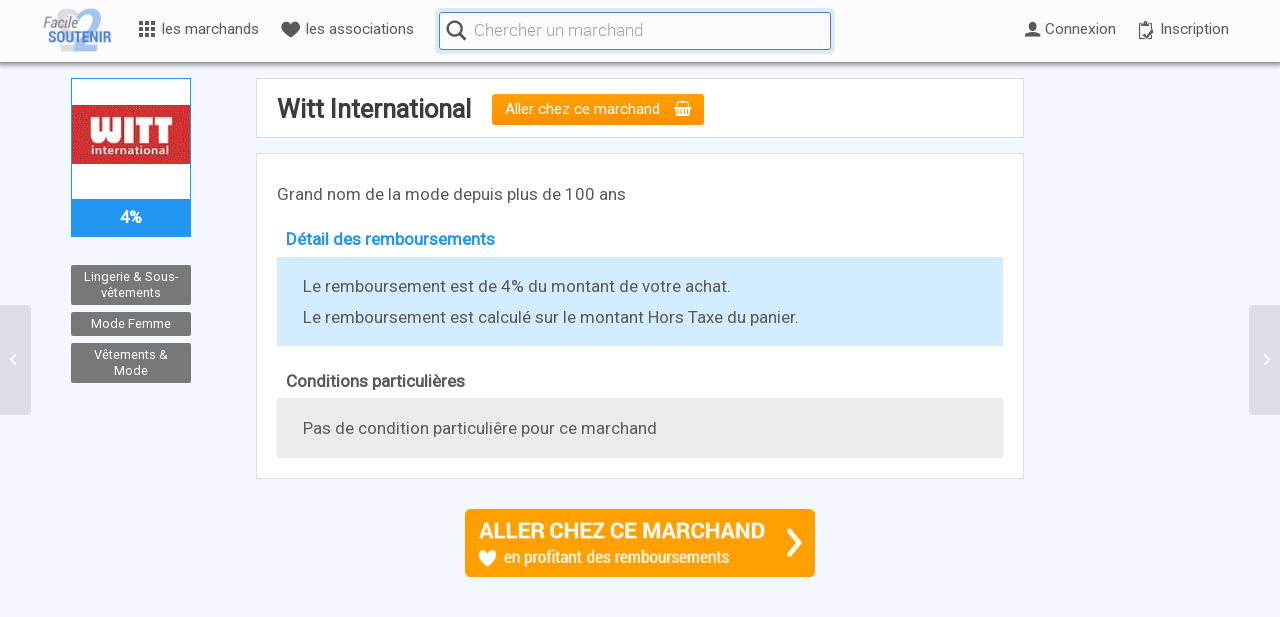

--- FILE ---
content_type: text/html; charset=UTF-8
request_url: https://www.facile2soutenir.fr/marchands/witt-international/
body_size: 27733
content:
 





<!DOCTYPE html>
<html lang="fr-FR" class=" html_stretched responsive  html_header_top html_logo_left html_main_nav_header html_menu_right html_custom html_header_sticky html_header_shrinking_disabled html_mobile_menu_phone html_header_searchicon_disabled html_content_align_center html_header_unstick_top_disabled html_header_stretch_disabled html_minimal_header html_av-submenu-hidden html_av-submenu-display-click html_av-overlay-side html_av-overlay-side-classic html_av-submenu-noclone html_entry_id_18159 ">
<head>

      <meta charset="UTF-8" />
      <meta http-equiv="X-UA-Compatible" content="IE=edge,chrome=1">
<!-- TradeDoubler site verification 2945568 -->

<!-- page title, displayed in your browser bar -->
      <title>Facile2Soutenir |   Détails sur le marchand</title>
      
      <meta name="robots" content="index, follow" />
<link rel="icon" href="https://www.facile2soutenir.fr/wp-content/uploads/2015/11/Facile2Soutenir-favicon.png" type="image/png">
<!-- add feeds, pingback and stuff-->
      <link rel="profile" href="https://gmpg.org/xfn/11" />
      <link rel="alternate" type="application/rss+xml" title="Facile2Soutenir RSS2 Feed" href="https://www.facile2soutenir.fr/feed/" />
      <link rel="pingback" href="https://www.facile2soutenir.fr/xmlrpc.php" />
      <link rel="publisher" href="https://plus.google.com/102014618411733060197" />
      <link rel="author" href="https://plus.google.com/111272721133421342605" />
      <meta name="google-site-verification" content="tLhhKsdnbkpTCsnJjc-Ff74kEptk9-pgU0F6h1uL51U" />
      <meta name="google-site-verification" content="bWib0aWC3Aap526XUi21eTIsGFae9XEUggsXF8UVWUg" />
      <meta name="verification" content="41dab4789d904f8f42bf9634b72f92ea" />
      <link rel="chrome-webstore-item" href="https://chrome.google.com/webstore/detail/ocneihgafjlmmglcedbcfjbchihkclne">


<!-- mobile setting -->
      <meta name="viewport" content="width=device-width, initial-scale=1.0, shrink-to-fit=no">

      
      
<!-- Open Graph data -->

            <meta property="og:site_name" content="Facile2Soutenir.fr | Financer gratuitement les causes qui nous tiennent a coeur" />
            <meta property="og:title" content="Witt International" />
            <meta property="og:description" content="Soutenez vos causes et associations gr&#226;ce &#224; vos achats en ligne, sans debourser d'argent" />
            <meta property="og:image" content="https://www.facile2soutenir.fr/wp-content/uploads/2017/05/achats-solidaires.png" />
            <meta property="og:image:width" content="1200" />
            <meta property="og:image:height" content="630" />
            <meta property="og:type" content="website" />
            <meta property="og:url" content="https://www.facile2soutenir.fr/marchands/witt-international/" />
            <meta property="fb:app_id" content="665342646940063" />
      
<!-- jquery -->


<script> var utilisateur_id = 0;</script>

<title>Witt International &#8211; Facile2Soutenir</title>
<meta name='robots' content='max-image-preview:large' />
<link rel='dns-prefetch' href='//code.jquery.com' />
<link rel='dns-prefetch' href='//s.w.org' />
<link rel="alternate" type="application/rss+xml" title="Facile2Soutenir &raquo; Flux" href="https://www.facile2soutenir.fr/feed/" />
<link rel="alternate" type="application/rss+xml" title="Facile2Soutenir &raquo; Flux des commentaires" href="https://www.facile2soutenir.fr/comments/feed/" />

<!-- google webfont font replacement -->

			<script type='text/javascript'>

				(function() {

					/*	check if webfonts are disabled by user setting via cookie - or user must opt in.	*/
					var html = document.getElementsByTagName('html')[0];
					var cookie_check = html.className.indexOf('av-cookies-needs-opt-in') >= 0 || html.className.indexOf('av-cookies-can-opt-out') >= 0;
					var allow_continue = true;
					var silent_accept_cookie = html.className.indexOf('av-cookies-user-silent-accept') >= 0;

					if( cookie_check && ! silent_accept_cookie )
					{
						if( ! document.cookie.match(/aviaCookieConsent/) || html.className.indexOf('av-cookies-session-refused') >= 0 )
						{
							allow_continue = false;
						}
						else
						{
							if( ! document.cookie.match(/aviaPrivacyRefuseCookiesHideBar/) )
							{
								allow_continue = false;
							}
							else if( ! document.cookie.match(/aviaPrivacyEssentialCookiesEnabled/) )
							{
								allow_continue = false;
							}
							else if( document.cookie.match(/aviaPrivacyGoogleWebfontsDisabled/) )
							{
								allow_continue = false;
							}
						}
					}

					if( allow_continue )
					{
						var f = document.createElement('link');

						f.type 	= 'text/css';
						f.rel 	= 'stylesheet';
						f.href 	= 'https://fonts.googleapis.com/css?family=Roboto&display=auto';
						f.id 	= 'avia-google-webfont';

						document.getElementsByTagName('head')[0].appendChild(f);
					}
				})();

			</script>
			<link rel='stylesheet' id='avia-layout-css'  href='https://www.facile2soutenir.fr/wp-content/themes/enfold/css/layout.css?ver=2' type='text/css' media='all' />
<link rel='stylesheet' id='avia-module-audioplayer-css'  href='https://www.facile2soutenir.fr/wp-content/themes/enfold/config-templatebuilder/avia-shortcodes/audio-player/audio-player.css?ver=5.5' type='text/css' media='all' />
<link rel='stylesheet' id='avia-module-blog-css'  href='https://www.facile2soutenir.fr/wp-content/themes/enfold/config-templatebuilder/avia-shortcodes/blog/blog.css?ver=5.5' type='text/css' media='all' />
<link rel='stylesheet' id='avia-module-postslider-css'  href='https://www.facile2soutenir.fr/wp-content/themes/enfold/config-templatebuilder/avia-shortcodes/postslider/postslider.css?ver=5.5' type='text/css' media='all' />
<link rel='stylesheet' id='avia-module-button-css'  href='https://www.facile2soutenir.fr/wp-content/themes/enfold/config-templatebuilder/avia-shortcodes/buttons/buttons.css?ver=5.5' type='text/css' media='all' />
<link rel='stylesheet' id='avia-module-buttonrow-css'  href='https://www.facile2soutenir.fr/wp-content/themes/enfold/config-templatebuilder/avia-shortcodes/buttonrow/buttonrow.css?ver=5.5' type='text/css' media='all' />
<link rel='stylesheet' id='avia-module-button-fullwidth-css'  href='https://www.facile2soutenir.fr/wp-content/themes/enfold/config-templatebuilder/avia-shortcodes/buttons_fullwidth/buttons_fullwidth.css?ver=5.5' type='text/css' media='all' />
<link rel='stylesheet' id='avia-module-catalogue-css'  href='https://www.facile2soutenir.fr/wp-content/themes/enfold/config-templatebuilder/avia-shortcodes/catalogue/catalogue.css?ver=5.5' type='text/css' media='all' />
<link rel='stylesheet' id='avia-module-comments-css'  href='https://www.facile2soutenir.fr/wp-content/themes/enfold/config-templatebuilder/avia-shortcodes/comments/comments.css?ver=5.5' type='text/css' media='all' />
<link rel='stylesheet' id='avia-module-contact-css'  href='https://www.facile2soutenir.fr/wp-content/themes/enfold/config-templatebuilder/avia-shortcodes/contact/contact.css?ver=5.5' type='text/css' media='all' />
<link rel='stylesheet' id='avia-module-slideshow-css'  href='https://www.facile2soutenir.fr/wp-content/themes/enfold/config-templatebuilder/avia-shortcodes/slideshow/slideshow.css?ver=5.5' type='text/css' media='all' />
<link rel='stylesheet' id='avia-module-slideshow-contentpartner-css'  href='https://www.facile2soutenir.fr/wp-content/themes/enfold/config-templatebuilder/avia-shortcodes/contentslider/contentslider.css?ver=5.5' type='text/css' media='all' />
<link rel='stylesheet' id='avia-module-countdown-css'  href='https://www.facile2soutenir.fr/wp-content/themes/enfold/config-templatebuilder/avia-shortcodes/countdown/countdown.css?ver=5.5' type='text/css' media='all' />
<link rel='stylesheet' id='avia-module-gallery-css'  href='https://www.facile2soutenir.fr/wp-content/themes/enfold/config-templatebuilder/avia-shortcodes/gallery/gallery.css?ver=5.5' type='text/css' media='all' />
<link rel='stylesheet' id='avia-module-gallery-hor-css'  href='https://www.facile2soutenir.fr/wp-content/themes/enfold/config-templatebuilder/avia-shortcodes/gallery_horizontal/gallery_horizontal.css?ver=5.5' type='text/css' media='all' />
<link rel='stylesheet' id='avia-module-maps-css'  href='https://www.facile2soutenir.fr/wp-content/themes/enfold/config-templatebuilder/avia-shortcodes/google_maps/google_maps.css?ver=5.5' type='text/css' media='all' />
<link rel='stylesheet' id='avia-module-gridrow-css'  href='https://www.facile2soutenir.fr/wp-content/themes/enfold/config-templatebuilder/avia-shortcodes/grid_row/grid_row.css?ver=5.5' type='text/css' media='all' />
<link rel='stylesheet' id='avia-module-heading-css'  href='https://www.facile2soutenir.fr/wp-content/themes/enfold/config-templatebuilder/avia-shortcodes/heading/heading.css?ver=5.5' type='text/css' media='all' />
<link rel='stylesheet' id='avia-module-rotator-css'  href='https://www.facile2soutenir.fr/wp-content/themes/enfold/config-templatebuilder/avia-shortcodes/headline_rotator/headline_rotator.css?ver=5.5' type='text/css' media='all' />
<link rel='stylesheet' id='avia-module-hr-css'  href='https://www.facile2soutenir.fr/wp-content/themes/enfold/config-templatebuilder/avia-shortcodes/hr/hr.css?ver=5.5' type='text/css' media='all' />
<link rel='stylesheet' id='avia-module-icon-css'  href='https://www.facile2soutenir.fr/wp-content/themes/enfold/config-templatebuilder/avia-shortcodes/icon/icon.css?ver=5.5' type='text/css' media='all' />
<link rel='stylesheet' id='avia-module-icon-circles-css'  href='https://www.facile2soutenir.fr/wp-content/themes/enfold/config-templatebuilder/avia-shortcodes/icon_circles/icon_circles.css?ver=5.5' type='text/css' media='all' />
<link rel='stylesheet' id='avia-module-iconbox-css'  href='https://www.facile2soutenir.fr/wp-content/themes/enfold/config-templatebuilder/avia-shortcodes/iconbox/iconbox.css?ver=5.5' type='text/css' media='all' />
<link rel='stylesheet' id='avia-module-icongrid-css'  href='https://www.facile2soutenir.fr/wp-content/themes/enfold/config-templatebuilder/avia-shortcodes/icongrid/icongrid.css?ver=5.5' type='text/css' media='all' />
<link rel='stylesheet' id='avia-module-iconlist-css'  href='https://www.facile2soutenir.fr/wp-content/themes/enfold/config-templatebuilder/avia-shortcodes/iconlist/iconlist.css?ver=5.5' type='text/css' media='all' />
<link rel='stylesheet' id='avia-module-image-css'  href='https://www.facile2soutenir.fr/wp-content/themes/enfold/config-templatebuilder/avia-shortcodes/image/image.css?ver=5.5' type='text/css' media='all' />
<link rel='stylesheet' id='avia-module-image-diff-css'  href='https://www.facile2soutenir.fr/wp-content/themes/enfold/config-templatebuilder/avia-shortcodes/image_diff/image_diff.css?ver=5.5' type='text/css' media='all' />
<link rel='stylesheet' id='avia-module-hotspot-css'  href='https://www.facile2soutenir.fr/wp-content/themes/enfold/config-templatebuilder/avia-shortcodes/image_hotspots/image_hotspots.css?ver=5.5' type='text/css' media='all' />
<link rel='stylesheet' id='avia-module-sc-lottie-animation-css'  href='https://www.facile2soutenir.fr/wp-content/themes/enfold/config-templatebuilder/avia-shortcodes/lottie_animation/lottie_animation.css?ver=5.5' type='text/css' media='all' />
<link rel='stylesheet' id='avia-module-magazine-css'  href='https://www.facile2soutenir.fr/wp-content/themes/enfold/config-templatebuilder/avia-shortcodes/magazine/magazine.css?ver=5.5' type='text/css' media='all' />
<link rel='stylesheet' id='avia-module-masonry-css'  href='https://www.facile2soutenir.fr/wp-content/themes/enfold/config-templatebuilder/avia-shortcodes/masonry_entries/masonry_entries.css?ver=5.5' type='text/css' media='all' />
<link rel='stylesheet' id='avia-siteloader-css'  href='https://www.facile2soutenir.fr/wp-content/themes/enfold/css/avia-snippet-site-preloader.css?ver=5.5' type='text/css' media='all' />
<link rel='stylesheet' id='avia-module-menu-css'  href='https://www.facile2soutenir.fr/wp-content/themes/enfold/config-templatebuilder/avia-shortcodes/menu/menu.css?ver=5.5' type='text/css' media='all' />
<link rel='stylesheet' id='avia-module-notification-css'  href='https://www.facile2soutenir.fr/wp-content/themes/enfold/config-templatebuilder/avia-shortcodes/notification/notification.css?ver=5.5' type='text/css' media='all' />
<link rel='stylesheet' id='avia-module-numbers-css'  href='https://www.facile2soutenir.fr/wp-content/themes/enfold/config-templatebuilder/avia-shortcodes/numbers/numbers.css?ver=5.5' type='text/css' media='all' />
<link rel='stylesheet' id='avia-module-portfolio-css'  href='https://www.facile2soutenir.fr/wp-content/themes/enfold/config-templatebuilder/avia-shortcodes/portfolio/portfolio.css?ver=5.5' type='text/css' media='all' />
<link rel='stylesheet' id='avia-module-post-metadata-css'  href='https://www.facile2soutenir.fr/wp-content/themes/enfold/config-templatebuilder/avia-shortcodes/post_metadata/post_metadata.css?ver=5.5' type='text/css' media='all' />
<link rel='stylesheet' id='avia-module-progress-bar-css'  href='https://www.facile2soutenir.fr/wp-content/themes/enfold/config-templatebuilder/avia-shortcodes/progressbar/progressbar.css?ver=5.5' type='text/css' media='all' />
<link rel='stylesheet' id='avia-module-promobox-css'  href='https://www.facile2soutenir.fr/wp-content/themes/enfold/config-templatebuilder/avia-shortcodes/promobox/promobox.css?ver=5.5' type='text/css' media='all' />
<link rel='stylesheet' id='avia-sc-search-css'  href='https://www.facile2soutenir.fr/wp-content/themes/enfold/config-templatebuilder/avia-shortcodes/search/search.css?ver=5.5' type='text/css' media='all' />
<link rel='stylesheet' id='avia-module-slideshow-accordion-css'  href='https://www.facile2soutenir.fr/wp-content/themes/enfold/config-templatebuilder/avia-shortcodes/slideshow_accordion/slideshow_accordion.css?ver=5.5' type='text/css' media='all' />
<link rel='stylesheet' id='avia-module-slideshow-feature-image-css'  href='https://www.facile2soutenir.fr/wp-content/themes/enfold/config-templatebuilder/avia-shortcodes/slideshow_feature_image/slideshow_feature_image.css?ver=5.5' type='text/css' media='all' />
<link rel='stylesheet' id='avia-module-slideshow-fullsize-css'  href='https://www.facile2soutenir.fr/wp-content/themes/enfold/config-templatebuilder/avia-shortcodes/slideshow_fullsize/slideshow_fullsize.css?ver=5.5' type='text/css' media='all' />
<link rel='stylesheet' id='avia-module-slideshow-fullscreen-css'  href='https://www.facile2soutenir.fr/wp-content/themes/enfold/config-templatebuilder/avia-shortcodes/slideshow_fullscreen/slideshow_fullscreen.css?ver=5.5' type='text/css' media='all' />
<link rel='stylesheet' id='avia-module-slideshow-ls-css'  href='https://www.facile2soutenir.fr/wp-content/themes/enfold/config-templatebuilder/avia-shortcodes/slideshow_layerslider/slideshow_layerslider.css?ver=5.5' type='text/css' media='all' />
<link rel='stylesheet' id='avia-module-social-css'  href='https://www.facile2soutenir.fr/wp-content/themes/enfold/config-templatebuilder/avia-shortcodes/social_share/social_share.css?ver=5.5' type='text/css' media='all' />
<link rel='stylesheet' id='avia-module-tabsection-css'  href='https://www.facile2soutenir.fr/wp-content/themes/enfold/config-templatebuilder/avia-shortcodes/tab_section/tab_section.css?ver=5.5' type='text/css' media='all' />
<link rel='stylesheet' id='avia-module-table-css'  href='https://www.facile2soutenir.fr/wp-content/themes/enfold/config-templatebuilder/avia-shortcodes/table/table.css?ver=5.5' type='text/css' media='all' />
<link rel='stylesheet' id='avia-module-tabs-css'  href='https://www.facile2soutenir.fr/wp-content/themes/enfold/config-templatebuilder/avia-shortcodes/tabs/tabs.css?ver=5.5' type='text/css' media='all' />
<link rel='stylesheet' id='avia-module-team-css'  href='https://www.facile2soutenir.fr/wp-content/themes/enfold/config-templatebuilder/avia-shortcodes/team/team.css?ver=5.5' type='text/css' media='all' />
<link rel='stylesheet' id='avia-module-testimonials-css'  href='https://www.facile2soutenir.fr/wp-content/themes/enfold/config-templatebuilder/avia-shortcodes/testimonials/testimonials.css?ver=5.5' type='text/css' media='all' />
<link rel='stylesheet' id='avia-module-timeline-css'  href='https://www.facile2soutenir.fr/wp-content/themes/enfold/config-templatebuilder/avia-shortcodes/timeline/timeline.css?ver=5.5' type='text/css' media='all' />
<link rel='stylesheet' id='avia-module-toggles-css'  href='https://www.facile2soutenir.fr/wp-content/themes/enfold/config-templatebuilder/avia-shortcodes/toggles/toggles.css?ver=5.5' type='text/css' media='all' />
<link rel='stylesheet' id='avia-module-video-css'  href='https://www.facile2soutenir.fr/wp-content/themes/enfold/config-templatebuilder/avia-shortcodes/video/video.css?ver=5.5' type='text/css' media='all' />
<link rel='stylesheet' id='wp-block-library-css'  href='https://www.facile2soutenir.fr/wp-includes/css/dist/block-library/style.min.css?ver=5.8.12' type='text/css' media='all' />
<link rel='stylesheet' id='avia-grid-css'  href='https://www.facile2soutenir.fr/wp-content/themes/enfold/css/grid.css?ver=2' type='text/css' media='all' />
<link rel='stylesheet' id='avia-base-css'  href='https://www.facile2soutenir.fr/wp-content/themes/enfold/css/base.css?ver=2' type='text/css' media='all' />
<link rel='stylesheet' id='avia-scs-css'  href='https://www.facile2soutenir.fr/wp-content/themes/enfold/css/shortcodes.css?ver=2' type='text/css' media='all' />
<link rel='stylesheet' id='avia-popup-css-css'  href='https://www.facile2soutenir.fr/wp-content/themes/enfold/js/aviapopup/magnific-popup.css?ver=1' type='text/css' media='screen' />
<link rel='stylesheet' id='avia-dynamic-css'  href='https://www.facile2soutenir.fr/wp-content/uploads/dynamic_avia/facile2soutenir.css?ver=687774708a8db' type='text/css' media='all' />
<link rel='stylesheet' id='avia-custom-css'  href='https://www.facile2soutenir.fr/wp-content/themes/enfold/css/custom.css?ver=2' type='text/css' media='all' />
<link rel='stylesheet' id='avia-style-css'  href='https://www.facile2soutenir.fr/wp-content/themes/Facile2Soutenir/style.css?ver=2' type='text/css' media='all' />
<link rel='stylesheet' id='mycred-front-css'  href='https://www.facile2soutenir.fr/wp-content/plugins/mycred/assets/css/mycred-front.css?ver=2.5' type='text/css' media='all' />
<link rel='stylesheet' id='mycred-social-share-icons-css'  href='https://www.facile2soutenir.fr/wp-content/plugins/mycred/assets/css/mycred-social-icons.css?ver=2.5' type='text/css' media='all' />
<link rel='stylesheet' id='mycred-social-share-style-css'  href='https://www.facile2soutenir.fr/wp-content/plugins/mycred/assets/css/mycred-social-share.css?ver=2.5' type='text/css' media='all' />
<link rel='stylesheet' id='jui-css'  href='https://code.jquery.com/ui/1.12.1/themes/base/jquery-ui.css?ver=5.8.12' type='text/css' media='all' />
<link rel='stylesheet' id='style-v6-css'  href='https://www.facile2soutenir.fr/wp-content/themes/Facile2Soutenir/css/style-v61.css?ver=0.0.172' type='text/css' media='all' />
<link rel='stylesheet' id='style-v7-css'  href='https://www.facile2soutenir.fr/wp-content/themes/Facile2Soutenir/css/style-v7.css?ver=0.0.190' type='text/css' media='all' />
<link rel='stylesheet' id='icomoon-css'  href='https://www.facile2soutenir.fr/wp-content/themes/Facile2Soutenir/css/icomoon.css?ver=0.0.31' type='text/css' media='all' />
<link rel='stylesheet' id='avia-gravity-css'  href='https://www.facile2soutenir.fr/wp-content/themes/enfold/config-gravityforms/gravity-mod.css?ver=5.5' type='text/css' media='screen' />
<script type='text/javascript' src='https://www.facile2soutenir.fr/wp-includes/js/jquery/jquery.min.js?ver=3.6.0' id='jquery-core-js'></script>
<script type='text/javascript' src='https://www.facile2soutenir.fr/wp-includes/js/jquery/jquery-migrate.min.js?ver=3.3.2' id='jquery-migrate-js'></script>
<script type='text/javascript' async src='https://www.facile2soutenir.fr/wp-content/themes/Facile2Soutenir/js/load-delay-v6.js?ver=1.0.0' id='load-delay-js'></script>
<link rel="https://api.w.org/" href="https://www.facile2soutenir.fr/wp-json/" /><meta name="generator" content="WordPress 5.8.12" />
<link rel="canonical" href="https://www.facile2soutenir.fr/marchands/witt-international/" />
<link rel='shortlink' href='https://www.facile2soutenir.fr/?p=18159' />
<link rel="alternate" type="application/json+oembed" href="https://www.facile2soutenir.fr/wp-json/oembed/1.0/embed?url=https%3A%2F%2Fwww.facile2soutenir.fr%2Fmarchands%2Fwitt-international%2F" />
<link rel="alternate" type="text/xml+oembed" href="https://www.facile2soutenir.fr/wp-json/oembed/1.0/embed?url=https%3A%2F%2Fwww.facile2soutenir.fr%2Fmarchands%2Fwitt-international%2F&#038;format=xml" />
			<!-- Pods Framework 2.9.16 -->
			<link rel="profile" href="http://gmpg.org/xfn/11" />
<link rel="alternate" type="application/rss+xml" title="Facile2Soutenir RSS2 Feed" href="https://www.facile2soutenir.fr/feed/" />
<link rel="pingback" href="https://www.facile2soutenir.fr/xmlrpc.php" />

<style type='text/css' media='screen'>
 #top #header_main > .container, #top #header_main > .container .main_menu  .av-main-nav > li > a, #top #header_main #menu-item-shop .cart_dropdown_link{ height:50px; line-height: 50px; }
 .html_top_nav_header .av-logo-container{ height:50px;  }
 .html_header_top.html_header_sticky #top #wrap_all #main{ padding-top:48px; } 
</style>
<!--[if lt IE 9]><script src="https://www.facile2soutenir.fr/wp-content/themes/enfold/js/html5shiv.js"></script><![endif]-->
<link rel="icon" href="https://www.facile2soutenir.fr/wp-content/uploads/2015/11/Facile2Soutenir-favicon.png" type="image/png">

<link rel="stylesheet" href="https://www.facile2soutenir.fr/wp-content/plugins/wassup/css/wassup-widget.css?ver=1.9.4.5" type="text/css" />
<script type="text/javascript">
//<![CDATA[
function wassup_get_screenres(){
	var screen_res = screen.width + " x " + screen.height;
	if(screen_res==" x ") screen_res=window.screen.width+" x "+window.screen.height;
	if(screen_res==" x ") screen_res=screen.availWidth+" x "+screen.availHeight;
	if (screen_res!=" x "){document.cookie = "wassup_screen_resebe84ae6d3ffa53d6abc0271652ae8c0=" + encodeURIComponent(screen_res)+ "; path=/; domain=" + document.domain;}
}
wassup_get_screenres();
//]]>
</script><style type="text/css">
		@font-face {font-family: 'entypo-fontello'; font-weight: normal; font-style: normal; font-display: auto;
		src: url('https://www.facile2soutenir.fr/wp-content/themes/enfold/config-templatebuilder/avia-template-builder/assets/fonts/entypo-fontello.woff2') format('woff2'),
		url('https://www.facile2soutenir.fr/wp-content/themes/enfold/config-templatebuilder/avia-template-builder/assets/fonts/entypo-fontello.woff') format('woff'),
		url('https://www.facile2soutenir.fr/wp-content/themes/enfold/config-templatebuilder/avia-template-builder/assets/fonts/entypo-fontello.ttf') format('truetype'),
		url('https://www.facile2soutenir.fr/wp-content/themes/enfold/config-templatebuilder/avia-template-builder/assets/fonts/entypo-fontello.svg#entypo-fontello') format('svg'),
		url('https://www.facile2soutenir.fr/wp-content/themes/enfold/config-templatebuilder/avia-template-builder/assets/fonts/entypo-fontello.eot'),
		url('https://www.facile2soutenir.fr/wp-content/themes/enfold/config-templatebuilder/avia-template-builder/assets/fonts/entypo-fontello.eot?#iefix') format('embedded-opentype');
		} #top .avia-font-entypo-fontello, body .avia-font-entypo-fontello, html body [data-av_iconfont='entypo-fontello']:before{ font-family: 'entypo-fontello'; }
		
		@font-face {font-family: 'fontello'; font-weight: normal; font-style: normal; font-display: auto;
		src: url('https://www.facile2soutenir.fr/wp-content/uploads/avia_fonts/fontello/fontello.woff2') format('woff2'),
		url('https://www.facile2soutenir.fr/wp-content/uploads/avia_fonts/fontello/fontello.woff') format('woff'),
		url('https://www.facile2soutenir.fr/wp-content/uploads/avia_fonts/fontello/fontello.ttf') format('truetype'),
		url('https://www.facile2soutenir.fr/wp-content/uploads/avia_fonts/fontello/fontello.svg#fontello') format('svg'),
		url('https://www.facile2soutenir.fr/wp-content/uploads/avia_fonts/fontello/fontello.eot'),
		url('https://www.facile2soutenir.fr/wp-content/uploads/avia_fonts/fontello/fontello.eot?#iefix') format('embedded-opentype');
		} #top .avia-font-fontello, body .avia-font-fontello, html body [data-av_iconfont='fontello']:before{ font-family: 'fontello'; }
		</style>

<!--
Debugging Info for Theme support: 

Theme: Enfold
Version: 5.5
Installed: enfold
AviaFramework Version: 5.3
AviaBuilder Version: 5.3
aviaElementManager Version: 1.0.1
- - - - - - - - - - -
ChildTheme: Facile2Soutenir
ChildTheme Version: 1.01
ChildTheme Installed: enfold

- - - - - - - - - - -
ML:512-PU:56-PLA:32
WP:5.8.12
Compress: CSS:disabled - JS:disabled
Updates: disabled
PLAu:32
-->
</head>



<body id="top" class="marchands-template-default single single-marchands postid-18159 stretched roboto  pods pod-page-marchands-w pod- avia-responsive-images-support" itemscope="itemscope" itemtype="https://schema.org/WebPage" >

	<div id='wrap_all' class="top">
            
            

<header id='header' class=' header_color light_bg_color mobile_slide_out av_header_top av_logo_left av_main_nav_header av_menu_right av_custom av_header_sticky av_header_shrinking_disabled av_header_stretch_disabled av_mobile_menu_phone av_header_searchicon_disabled av_header_unstick_top_disabled av_minimal_header av_bottom_nav_disabled  av_alternate_logo_active av_header_border_disabled'  role="banner" itemscope="itemscope" itemtype="https://schema.org/WPHeader" >

<a id="advanced_menu_toggle" href="#" aria-hidden='true' data-av_icon='' data-av_iconfont='entypo-fontello'></a><a id="advanced_menu_hide" href="#" 	aria-hidden='true' data-av_icon='' data-av_iconfont='entypo-fontello'></a>


		<div  id='header_main' class='container_wrap container_wrap_logo'>
	
        	
				 <div class='container'>
		
						<strong class='logo avia-standard-logo'><a href='https://www.facile2soutenir.fr/' class=''><img src="https://www.facile2soutenir.fr/wp-content/uploads/2015/11/Facile2Soutenir-logo.png" srcset="https://www.facile2soutenir.fr/wp-content/uploads/2015/11/Facile2Soutenir-logo.png 340w, https://www.facile2soutenir.fr/wp-content/uploads/2015/11/Facile2Soutenir-logo-80x53.png 80w, https://www.facile2soutenir.fr/wp-content/uploads/2015/11/Facile2Soutenir-logo-120x80.png 120w" sizes="(max-width: 340px) 100vw, 340px" height="100" width="300" alt='Facile2Soutenir' title='Facile2Soutenir-logo' /></a></strong>
<style>
      
      
#header_main .container {max-width:1200px;}
.logo {left: 0 !important; margin-left: 0; }
#menu-principal { padding: 0 0px 0 80px; height: 60px; /*background-color:#ffffff;*/ margin:auto;}
.custom-menu ul {list-style-type: none;cursor: pointer; margin: 0;}
.custom-menu li{list-style-type: none;cursor: pointer; padding: 0;    -webkit-transition: all 100ms ease-in-out;    -moz-transition: all 100ms ease-out;    -o-transition: all 100ms ease-out;    transition: all 200ms ease-out; }
.item-inactif {display:none !important;}
      
/* icones */      
.lien-niveau-1 > i {vertical-align: text-top; margin-right: 0.2em;}

/* niveaux */
.item-niveau {margin: 0 !important;} 
.lien-niveau {text-decoration: none !important; color:rgb(90,90,90) !important;}

/* niveau 0 */
.item-niveau-0 {/*display:inline-block; vertical-align: middle;*/ position: relative; line-height: 56px; height:62px; font-size: 0.9em;}
.lien-niveau-0,
.lien-niveau-0b {display: inline-block; vertical-align: middle; padding: 0 .7em;}
.lien-niveau-0-inverse {color:#4b7dd7 !important;}

/* niveau 1 */
.item-niveau-1 {}
.lien-niveau-1 {width: 240px;display: block;padding: .5em; border-bottom: 1px solid #F3F2F2 !important;  position: relative;}
.lien-niveau-1:hover {color: #4B7DD7 !important;}
.titre-niveau-1 {margin-bottom: 0px; padding : 5px 10px !important; background: #d9ecff; text-align: center;}
.container-niveau-1 {top: 55px;left: 4px; line-height: 1.5em;box-shadow: 0 0 20px 1px rgba(0,0,0,0.5); width:220px; z-index:1; border:0 !important;position: absolute; margin: 0;border-radius: 4px; overflow: hidden;  background: linear-gradient(135deg, rgb(255, 255, 255) 56%, rgb(211, 236, 255) 100%);  background: -moz-linear-gradient(-45deg, #ffffff 56%, #d3ecff 100%);  background: -webkit-linear-gradient(-45deg, #ffffff 56%,#d3ecff 100%);  background: linear-gradient(135deg, #ffffff 56%,#d3ecff 100%); filter: progid:DXImageTransform.Microsoft.gradient( startColorstr='#ffffff', endColorstr='#d3ecff',GradientType=1 );}
.container-niveau-1 li:last-child a {border-bottom:0 !important;}

/* niveau 2 */
.item-niveau-2 {}
.lien-niveau-2 {width: 300px; display: block;  padding: .6em 0.9em; line-height: 1.3; font-family: Roboto Light; font-size: 1.3em;}
.lien-niveau-2:hover {color:#118eff !important;}

/* Tous les marchands */


#marchands .lien-niveau-0 {}
#marchands .titre-niveau-0 { vertical-align: middle; display: inline-block;}
/*#marchands .container-niveau-1 {width:800px;}*/
#marchands .lien-niveau-1 {border-top: 1px solid #79bef5 !important;  border-bottom: 1px solid #0e7dd5 !important;  background: #2196F3;}
#marchands .lien-niveau-1 span {color: #edf7ff; font-family: Roboto Light; -webkit-transition: all 100ms ease-in-out;-moz-transition: all 100ms ease-out;-o-transition: all 100ms ease-out;transition: all 100ms ease-out;}
#marchands .niveau-1-actif {width: 240px;z-index: 3;}
#marchands .niveau-1-actif span{color:#ffffff; margin-left:5px;}
#marchands .niveau-1-actif:after{content: '';right: 0.9em;top: 0.75em;width: 0.5em;height: 0.5em;border-top: 0.25em solid #ffffff;border-right: 0.25em solid #ffffff;-moz-transform: rotate(45deg);-webkit-transform: rotate(45deg);transform: rotate(45deg);position: absolute;}
#marchands .lien-niveau-1:hover:after{content: '';right: 0.9em;top: 0.75em;width: 0.5em;height: 0.5em;border-top: 0.25em solid #ffffff;border-right: 0.25em solid #ffffff;-moz-transform: rotate(45deg);-webkit-transform: rotate(45deg);transform: rotate(45deg);position: absolute;}
#marchands .lien-niveau-1 > i {font-size: 1.2em; color: #a8d5fa;}
#marchands .niveau-1-actif > i {color:#ffffff;}

#marchands .container-niveau-2 {width:560px;z-index:2;height: 496px; border-left:1px solid #ccc !important; position: absolute;right: 0;top:0; }
#marchands .lien-niveau-2:hover {font-weight:bold;}

#marchands .container-niveau-3 {width:260px;z-index:3; position: absolute;right: 0;top:0; text-align: center;} 
#marchands .item-niveau-3 { /*height: 165px;*/}
#marchands .lien-niveau-3 {width: 260px;display: block;   padding: 0.3em 1em;  margin: 2em 0;}
#marchands .titre-niveau-3 {font-size:1em;}
#marchands .titre-niveau-3:hover {color:#118eff !important;}
#marchands .custom-menu-logo-container {width:100px;height:100px;margin: auto;padding: 5px;background-color: white; border:1px solid #dcdcdc; border-radius: 4px;line-height:90px;}
#marchands .custom-menu-logo-container img{max-height:90px;vertical-align: middle;}

/* recherche marchands */
#recherche_container {display: inline-block; line-height: 58px;}
.recherche_marchands {position: relative; display: inline-block;  height: 46px;vertical-align: middle; width: 400px; border-radius: 6px; border: 4px solid #dbebf4 !important; margin-left: 10px;}    
.recherche_icones_container {position: absolute; border: 1px solid #4b7dd7!important;border-radius: 3px;  height:38px;right: 0;top: 0;width: 392px;padding: 0 4px;text-align: right;line-height: 38px;}
.icone_recherche {display: inline-block; line-height: 28px; vertical-align: middle; height: 36px;}
.recherche_marchands_loupe {float: left;     line-height: 33px;}
.recherche_icones_container svg {vertical-align: middle;}
.recherche_marchands_loupe svg { fill: #565656; height: 25px; width: 25px;}
.recherche_marchands_encours svg { height: 22px; width: 22px; fill:#5a5a5a; }
.recherche_marchands_fermer svg { height: 20px; width: 20px;background: #5a5a5a; border-radius: 50%; fill: #ffffff; padding: 3px;}
#top .recherche_marchands .recherche_marchands_champ {padding: 0px 10px 0px 35px; height:37px; font-size: 1em; font-family: Roboto; width: 320px; margin: 0; background-color: transparent!important; border:0 !important; z-index: 5; position: absolute;}

#top input[type="text"]:focus { box-shadow: none !important;}
#top #recherche_container ::-webkit-input-placeholder { color:#a0a0a0; Font-family:'Roboto Light', 'Roboto', 'Arial';}
#top #recherche_container :-moz-placeholder { color:#a0a0a0; Font-family:'Roboto Light', 'Roboto', 'Arial';}
#top #recherche_container ::-moz-placeholder { color:#a0a0a0; Font-family:'Roboto Light', 'Roboto', 'Arial';}
#top #recherche_container :-ms-input-placeholder { color:#a0a0a0; Font-family:'Roboto Light', 'Roboto', 'Arial';}

/* recherche marchands -> reponse */
.recherche_reponse_container { background: #d9ecff; padding:10px 0 20px 0; display:none;}
.recherche_reponse_container .recherche_reponse {left:50%;margin-left:-375px; width: 750px;  z-index: 1; padding-top: 1px; }
.titre-resultats { margin: .6em 1.2em .6em 0;}
.recherche-ajout-favori {display: none !important;}
.recherche_reponse_container .cat-container {background-color: #2196F3; padding: 0.1em 0.5em 0.5em; text-align: left; border: 1px solid #608cb7;}
/*.recherche_reponse_container .cat-container {background-color: #fff0da;padding: 0.1em 0.5em 0.5em;text-align: left;border: 1px solid #c3c3c3;}*/
.recherche_reponse_container .cat-container .box-cat {background-color: #fcfcff;}
.recherche_reponse_container .cat-container h3 {font-size: 1.2em;margin: .5em 0;font-family: Roboto Light;font-weight: normal; color:white;}
.recherche_reponse_container .cat-container a {color: #1d77be;}
.recherche_reponse_container .cat-container .box-cat:hover a{color: #ffffff;}


#bouton-connexion i {margin-right:5px; font-size: 1em;}
#bouton-inscription i {margin-right:5px; font-size: 1.2em;}


/* mon compte / mon asso */
#mon-association .container-niveau-1,
#mon-compte .container-niveau-1 {right: 0; left:auto;width: 280px; line-height: 1.3;}
#mon-association .container-niveau-1 .lien-niveau-1,
#mon-compte .container-niveau-1 .lien-niveau-1 {width: auto;  padding: 8px 5px; margin:0 10px; border-top: 1px solid #dcdcdc !important; border-bottom:0; }
#mon-association .container-niveau-1 i,
#mon-compte .container-niveau-1 i {font-size:1.3em;}
#mon-association .container-niveau-1 .item-niveau-1:hover,
#mon-compte .container-niveau-1 .item-niveau-1:hover {background-color: #f0f0f0;}

.mon-compte-niveau-1 table {margin:0; background: none;}
.mon-compte-niveau-1 tr {background:none !important;}
.mon-compte-niveau-1 td {font-size: 0.75em;padding: 0.1em;vertical-align: middle;border: none!important;min-width: 105px;text-align: left;}
.mon-compte-niveau-1 .cause {color: #008aff;font-weight: bold; padding-left: 5px;}
.mon-compte-niveau-1 .titre-niveau-1 p {font-size:0.9em;}
.mon-compte-niveau-1 .menu-niveau-1-mea {margin: .8em;background: #ffe7c5;border: 1px solid #ff7700;text-align: center;padding: 0.4em;}
.mon-compte-niveau-1 .menu-niveau-1-mea p {font-size: .9em;color: #ff7700;font-weight: bold;line-height: 1.2;margin: 0;}

.mon-association-niveau-1 .ligne-cause{margin: 5px 0 !important;border: 1px solid #dcdcdc !important;background: #deebf7;}
.mon-association-niveau-1 .cause {text-align: center;color: #ff9900;font-weight: bold;font-size: 15px;}
.mon-association-niveau-2 {padding-bottom:10px;}
.mon-association-niveau-2 .lien-niveau-2 {display: block;padding: 3px 0px 3px 65px;font-size: 13px;}
#mon-association #asso-presentation {background: #d3e8fb;}
#mon-association #asso-presentation:hover {background: #8ec9ff;}
#mon-association #asso-presentation a {border: 0 !important;}
#mon-association #asso-lancer {background: #ffd864;}
#mon-association #asso-lancer:hover {background: #fbc523;}
#mon-association #asso-lancer a {border: 0 !important;}

.mon-association-niveau-1-fermer,
.mon-compte-niveau-1-fermer {position: absolute;right: 0.3em;top: 0.3em;font-size: 1em;color: #919191;}
.mon-association-niveau-1-fermer:hover,
.mon-compte-niveau-1-fermer:hover {color: #555555;}




@media only screen and (max-width: 1080px) {
      #bouton-connexion i, #bouton-inscription i { margin-right: 0px;}
      #bouton-inscription, #bouton-connexion {width: 45px !important; margin: 0; color: #454545 !important;background-color: transparent !important;border: 0 !important;font-size: 21px;line-height: 1em;}
      #bouton-inscription .titre-niveau-0,  #bouton-connexion .titre-niveau-0 {display:none;}
}

@media only screen and (max-width: 1023px) {
      .lien-niveau-0, .lien-niveau-0b { padding: 0.2em 0.3em; font-size: 0.9em;}
      .recherche_marchands { width: 240px;}
      .recherche_marchands_champ { width : 200px;}
      .recherche_icones_container { width: 232px;}
}

@media only screen and (max-width: 768px) {
      .responsive #top #main {padding-top: 42px !important;}
      .smallscreen-only{display:inline;} /* depre ?*/
      .smallscreen-hide{display:none !important;}
      #header_main {height: 50px !important;}
      #menu-principal {height: 50px;padding: 0 !important;}
      .responsive #top .logo {left: 50% !important; position: absolute!important; margin-top: 0 !important; margin-left: -37px;}
      
      #les-marchands,
      #les-associations {width:45px !important; margin:0;}
      #les-associations i {margin:0 !important;}
      
      [class^="icon-"], [class*=" icon-"] {font-size: 2em;}
      i.icon-chevron-bas {display: none;}
      
      .item-niveau-0 {position:initial; height: 50px;margin: 0;text-align: center;line-height: 48px;}
      .item-niveau-0.fleft {border-right: 1px solid #c7c7c7 !important;}
      .item-niveau-0.fright {border-left: 1px solid #c7c7c7 !important;}
      .lien-niveau-0, .lien-niveau-0b {width: 45px; line-height: 46px;}

      #mon-association .container-niveau-1, #mon-compte .container-niveau-1 {width:100%; z-index:5; margin-top:0 !important;}
      
      
      .mon-compte-niveau-1,
      .mon-association-niveau-1 {top: 51px; left:0; width:auto; border: 0 !important; box-shadow: 0 3px 5px 1px rgba(0,0,0,0.2);}
      
      .lien-niveau-1 {text-align:left;}
      .mon-association-niveau-2 {  display: none;}

      /* recherche marchands */
      #recherche_container {position: absolute;top: 51px;left: 0;height: 41px;line-height: 38px;width: 100%;text-align: center;background: #d9ecff;border-bottom: 1px solid #c8d8e7;}
      .recherche_marchands {background: #fff; height: 29px; width: 300px; border-radius: 2px; border: 1px solid #c8d8e7 !important; margin-left: 0;}
      #top .recherche_marchands .recherche_marchands_champ {padding-left:25px; height: 27px; width: 260px;}
      .recherche_icones_container {border: 0!important;width: 300px;height: 27px;line-height: 28px;}
      .recherche_marchands_encours svg { height: 18px; width: 18px;}
      .recherche_marchands_fermer svg { height: 16px; width: 16px;}
      .recherche_marchands_loupe { line-height: 25px !important;}
      .icone_recherche { line-height: 21px; height: 27px;}
      .recherche_marchands_loupe svg {fill: #7a7a7a; height: 20px; width: 20px;}
      .recherche_reponse_container {padding: 5px 0 10px 0;}
      .recherche_reponse_container .recherche_reponse {left: auto;margin: auto; width: auto; max-width: 95%;}
      .titre-resultats {font-size: 1.2em;margin: 0.2em 0.5em;}

}
</style>

<script type="text/javascript" src="https://www.facile2soutenir.fr/wp-content/themes/Facile2Soutenir/js/menu-v815.js?v0.0.5"></script>

<div id="menu-principal" class="custom-menu">
      <ul id="nav-main" class="custom-nav">

            <li id="marchands" class="fleft item-niveau item-niveau-0">
                  <a id="les-marchands" class="lien-niveau lien-niveau-0" href="/marchands">
                        <i class="icon-menu-grille" style="font-size: 32px; margin-right:-5px;"></i> <span class="smallscreen-hide titre-niveau-0">les marchands</span>
                  </a>
                  <ul class="container-niveau-1 item-inactif smallscreen-hide">
                        <li id="" class="item-niveau item-niveau-1">                              
                              <a class="lien-niveau lien-niveau-1" href="https://www.facile2soutenir.fr/categories/alimentation/">
                                   <i class="icon-restaurant"></i> <span id="alimentation" class="text-niveau-1">Alimentation</span>
                              </a>
                              <ul class="item-inactif container-niveau-2">
                                    <li id="" class="item-niveau item-niveau-2">
                                          <a class="lien-niveau lien-niveau-2" href="https://www.facile2soutenir.fr/categories/alimentation/bio/">
                                                <span id="Bio" class="text-niveau-2">Bio</span>
                                          </a>     
                                          <ul class="container-niveau-3 item-inactif">      
                                          
                                                <li id="" class="item-niveau item-niveau-3">
                                                            <a class="lien-niveau lien-niveau-3" href="https://www.facile2soutenir.fr/marchands/davidson-distribution/">
                                                                  <div class="custom-menu-logo-container ">
                                                                        <img class="menu-v5-logo load-delay" src="#" data-original="https://www.facile2soutenir.fr/wp-content/uploads/2018/08/Davidson-distrubution.png" />
                                                                  </div>
                                                                  <p class="titre-niveau-3">Davidson Distribution</p>
                                                            </a>
                                                </li>
                                          
                                                <li id="" class="item-niveau item-niveau-3">
                                                            <a class="lien-niveau lien-niveau-3" href="https://www.facile2soutenir.fr/marchands/fleurance-nature/">
                                                                  <div class="custom-menu-logo-container ">
                                                                        <img class="menu-v5-logo load-delay" src="#" data-original="https://www.facile2soutenir.fr/wp-content/uploads/2017/03/fleurancenature.png" />
                                                                  </div>
                                                                  <p class="titre-niveau-3">Fleurance Nature</p>
                                                            </a>
                                                </li>
                                          
                                                <li id="" class="item-niveau item-niveau-3">
                                                            <a class="lien-niveau lien-niveau-3" href="https://www.facile2soutenir.fr/marchands/bioticas/">
                                                                  <div class="custom-menu-logo-container ">
                                                                        <img class="menu-v5-logo load-delay" src="#" data-original="https://www.facile2soutenir.fr/wp-content/uploads/2016/10/bioticas.png" />
                                                                  </div>
                                                                  <p class="titre-niveau-3">Bioticas</p>
                                                            </a>
                                                </li>
                                          </ul>
                                    </li>
                                    <li id="" class="item-niveau item-niveau-2">
                                          <a class="lien-niveau lien-niveau-2" href="https://www.facile2soutenir.fr/categories/alimentation/cafe/">
                                                <span id="Café" class="text-niveau-2">Café</span>
                                          </a>     
                                          <ul class="container-niveau-3 item-inactif">      
                                          
                                                <li id="" class="item-niveau item-niveau-3">
                                                            <a class="lien-niveau lien-niveau-3" href="https://www.facile2soutenir.fr/marchands/abonnement-cafe/">
                                                                  <div class="custom-menu-logo-container ">
                                                                        <img class="menu-v5-logo load-delay" src="#" data-original="https://www.facile2soutenir.fr/wp-content/uploads/2017/05/abonnement-cafe.jpg" />
                                                                  </div>
                                                                  <p class="titre-niveau-3">Abonnement Café</p>
                                                            </a>
                                                </li>
                                          
                                                <li id="" class="item-niveau item-niveau-3">
                                                            <a class="lien-niveau lien-niveau-3" href="https://www.facile2soutenir.fr/marchands/palais-des-thes/">
                                                                  <div class="custom-menu-logo-container ">
                                                                        <img class="menu-v5-logo load-delay" src="#" data-original="https://www.facile2soutenir.fr/wp-content/uploads/2016/07/palais-des-thes.jpg" />
                                                                  </div>
                                                                  <p class="titre-niveau-3">Palais des Thés</p>
                                                            </a>
                                                </li>
                                          
                                                <li id="" class="item-niveau item-niveau-3">
                                                            <a class="lien-niveau lien-niveau-3" href="https://www.facile2soutenir.fr/marchands/gourmesso/">
                                                                  <div class="custom-menu-logo-container ">
                                                                        <img class="menu-v5-logo load-delay" src="#" data-original="https://www.facile2soutenir.fr/wp-content/uploads/2014/06/gourmesso.png" />
                                                                  </div>
                                                                  <p class="titre-niveau-3">Gourmesso</p>
                                                            </a>
                                                </li>
                                          </ul>
                                    </li>
                                    <li id="" class="item-niveau item-niveau-2">
                                          <a class="lien-niveau lien-niveau-2" href="https://www.facile2soutenir.fr/categories/alimentation/chocolats-confiseries/">
                                                <span id="Chocolats &amp; Confiseries" class="text-niveau-2">Chocolats &amp; Confiseries</span>
                                          </a>     
                                          <ul class="container-niveau-3 item-inactif">      
                                          
                                                <li id="" class="item-niveau item-niveau-3">
                                                            <a class="lien-niveau lien-niveau-3" href="https://www.facile2soutenir.fr/marchands/zchocolat/">
                                                                  <div class="custom-menu-logo-container ">
                                                                        <img class="menu-v5-logo load-delay" src="#" data-original="https://www.facile2soutenir.fr/wp-content/uploads/2017/11/zchocolat.png" />
                                                                  </div>
                                                                  <p class="titre-niveau-3">zChocolat</p>
                                                            </a>
                                                </li>
                                          
                                                <li id="" class="item-niveau item-niveau-3">
                                                            <a class="lien-niveau lien-niveau-3" href="https://www.facile2soutenir.fr/marchands/my-mms/">
                                                                  <div class="custom-menu-logo-container ">
                                                                        <img class="menu-v5-logo load-delay" src="#" data-original="https://www.facile2soutenir.fr/wp-content/uploads/2014/10/My-mms.png" />
                                                                  </div>
                                                                  <p class="titre-niveau-3">My M&#038;Ms</p>
                                                            </a>
                                                </li>
                                          
                                                <li id="" class="item-niveau item-niveau-3">
                                                            <a class="lien-niveau lien-niveau-3" href="https://www.facile2soutenir.fr/marchands/atelier-du-chocolat/">
                                                                  <div class="custom-menu-logo-container ">
                                                                        <img class="menu-v5-logo load-delay" src="#" data-original="https://www.facile2soutenir.fr/wp-content/uploads/2014/09/atelier-chocolat.png" />
                                                                  </div>
                                                                  <p class="titre-niveau-3">L&rsquo;atelier du chocolat</p>
                                                            </a>
                                                </li>
                                          </ul>
                                    </li>
                                    <li id="" class="item-niveau item-niveau-2">
                                          <a class="lien-niveau lien-niveau-2" href="https://www.facile2soutenir.fr/categories/alimentation/epiceries-fines-traiteurs/">
                                                <span id="Epiceries fines &amp; Traiteurs" class="text-niveau-2">Epiceries fines &amp; Traiteurs</span>
                                          </a>     
                                          <ul class="container-niveau-3 item-inactif">      
                                          
                                                <li id="" class="item-niveau item-niveau-3">
                                                            <a class="lien-niveau lien-niveau-3" href="https://www.facile2soutenir.fr/marchands/pizza-hut/">
                                                                  <div class="custom-menu-logo-container ">
                                                                        <img class="menu-v5-logo load-delay" src="#" data-original="https://www.facile2soutenir.fr/wp-content/uploads/2019/07/Pizza-Hut.png" />
                                                                  </div>
                                                                  <p class="titre-niveau-3">Pizza Hut</p>
                                                            </a>
                                                </li>
                                          
                                                <li id="" class="item-niveau item-niveau-3">
                                                            <a class="lien-niveau lien-niveau-3" href="https://www.facile2soutenir.fr/marchands/comtesse-du-barry/">
                                                                  <div class="custom-menu-logo-container ">
                                                                        <img class="menu-v5-logo load-delay" src="#" data-original="https://www.facile2soutenir.fr/wp-content/uploads/2014/07/comtesse-du-barry.png" />
                                                                  </div>
                                                                  <p class="titre-niveau-3">Comtesse du Barry</p>
                                                            </a>
                                                </li>
                                          
                                                <li id="" class="item-niveau item-niveau-3">
                                                            <a class="lien-niveau lien-niveau-3" href="https://www.facile2soutenir.fr/marchands/ducs-de-gascogne/">
                                                                  <div class="custom-menu-logo-container ">
                                                                        <img class="menu-v5-logo load-delay" src="#" data-original="https://www.facile2soutenir.fr/wp-content/uploads/2014/06/ducs-de-gascogne.png" />
                                                                  </div>
                                                                  <p class="titre-niveau-3">Ducs de Gascogne</p>
                                                            </a>
                                                </li>
                                          </ul>
                                    </li>
                                    <li id="" class="item-niveau item-niveau-2">
                                          <a class="lien-niveau lien-niveau-2" href="https://www.facile2soutenir.fr/categories/alimentation/supermarches/">
                                                <span id="Supermarchés en ligne" class="text-niveau-2">Supermarchés en ligne</span>
                                          </a>     
                                          <ul class="container-niveau-3 item-inactif">      
                                          
                                                <li id="" class="item-niveau item-niveau-3">
                                                            <a class="lien-niveau lien-niveau-3" href="https://www.facile2soutenir.fr/marchands/carrefour/">
                                                                  <div class="custom-menu-logo-container ">
                                                                        <img class="menu-v5-logo load-delay" src="#" data-original="https://www.facile2soutenir.fr/wp-content/uploads/2018/12/carrefour.png" />
                                                                  </div>
                                                                  <p class="titre-niveau-3">Carrefour</p>
                                                            </a>
                                                </li>
                                          
                                                <li id="" class="item-niveau item-niveau-3">
                                                            <a class="lien-niveau lien-niveau-3" href="https://www.facile2soutenir.fr/marchands/courses-u-drive/">
                                                                  <div class="custom-menu-logo-container ">
                                                                        <img class="menu-v5-logo load-delay" src="#" data-original="https://www.facile2soutenir.fr/wp-content/uploads/2018/10/coursesu.png" />
                                                                  </div>
                                                                  <p class="titre-niveau-3">Courses U Drive</p>
                                                            </a>
                                                </li>
                                          
                                                <li id="" class="item-niveau item-niveau-3">
                                                            <a class="lien-niveau lien-niveau-3" href="https://www.facile2soutenir.fr/marchands/casino-drive/">
                                                                  <div class="custom-menu-logo-container ">
                                                                        <img class="menu-v5-logo load-delay" src="#" data-original="https://www.facile2soutenir.fr/wp-content/uploads/2017/07/casinodrive.png" />
                                                                  </div>
                                                                  <p class="titre-niveau-3">Casino Drive</p>
                                                            </a>
                                                </li>
                                          </ul>
                                    </li>
                                    <li id="" class="item-niveau item-niveau-2">
                                          <a class="lien-niveau lien-niveau-2" href="https://www.facile2soutenir.fr/categories/alimentation/vins-spiritueux/">
                                                <span id="Vins &amp; Spiritueux" class="text-niveau-2">Vins &amp; Spiritueux</span>
                                          </a>     
                                          <ul class="container-niveau-3 item-inactif">      
                                          
                                                <li id="" class="item-niveau item-niveau-3">
                                                            <a class="lien-niveau lien-niveau-3" href="https://www.facile2soutenir.fr/marchands/les-caves/">
                                                                  <div class="custom-menu-logo-container ">
                                                                        <img class="menu-v5-logo load-delay" src="#" data-original="https://www.facile2soutenir.fr/wp-content/uploads/2017/09/les-caves.png" />
                                                                  </div>
                                                                  <p class="titre-niveau-3">Les caves</p>
                                                            </a>
                                                </li>
                                          
                                                <li id="" class="item-niveau item-niveau-3">
                                                            <a class="lien-niveau lien-niveau-3" href="https://www.facile2soutenir.fr/marchands/chateaunet/">
                                                                  <div class="custom-menu-logo-container ">
                                                                        <img class="menu-v5-logo load-delay" src="#" data-original="https://www.facile2soutenir.fr/wp-content/uploads/2016/09/chateaunet.png" />
                                                                  </div>
                                                                  <p class="titre-niveau-3">CHATEAUNET</p>
                                                            </a>
                                                </li>
                                          
                                                <li id="" class="item-niveau item-niveau-3">
                                                            <a class="lien-niveau lien-niveau-3" href="https://www.facile2soutenir.fr/marchands/wineandco/">
                                                                  <div class="custom-menu-logo-container ">
                                                                        <img class="menu-v5-logo load-delay" src="#" data-original="https://www.facile2soutenir.fr/wp-content/uploads/2014/11/Wineandco.png" />
                                                                  </div>
                                                                  <p class="titre-niveau-3">Wineandco</p>
                                                            </a>
                                                </li>
                                          </ul>
                                    </li>
                  
                              </ul>            
                        </li>
                        <li id="" class="item-niveau item-niveau-1">                              
                              <a class="lien-niveau lien-niveau-1" href="https://www.facile2soutenir.fr/categories/automobile/">
                                   <i class="icon-voiture"></i> <span id="automobile" class="text-niveau-1">Automobile</span>
                              </a>
                              <ul class="item-inactif container-niveau-2">
                                    <li id="" class="item-niveau item-niveau-2">
                                          <a class="lien-niveau lien-niveau-2" href="https://www.facile2soutenir.fr/categories/automobile/entretien-et-reparation/">
                                                <span id="Entretien et reparation" class="text-niveau-2">Entretien et reparation</span>
                                          </a>     
                                          <ul class="container-niveau-3 item-inactif">      
                                          
                                                <li id="" class="item-niveau item-niveau-3">
                                                            <a class="lien-niveau lien-niveau-3" href="https://www.facile2soutenir.fr/marchands/speedy/">
                                                                  <div class="custom-menu-logo-container ">
                                                                        <img class="menu-v5-logo load-delay" src="#" data-original="https://www.facile2soutenir.fr/wp-content/uploads/2016/07/Speedy.png" />
                                                                  </div>
                                                                  <p class="titre-niveau-3">Speedy</p>
                                                            </a>
                                                </li>
                                          
                                                <li id="" class="item-niveau item-niveau-3">
                                                            <a class="lien-niveau lien-niveau-3" href="https://www.facile2soutenir.fr/marchands/norauto/">
                                                                  <div class="custom-menu-logo-container ">
                                                                        <img class="menu-v5-logo load-delay" src="#" data-original="https://www.facile2soutenir.fr/wp-content/uploads/2016/06/norauto.png" />
                                                                  </div>
                                                                  <p class="titre-niveau-3">Norauto</p>
                                                            </a>
                                                </li>
                                          
                                                <li id="" class="item-niveau item-niveau-3">
                                                            <a class="lien-niveau lien-niveau-3" href="https://www.facile2soutenir.fr/marchands/euromaster/">
                                                                  <div class="custom-menu-logo-container ">
                                                                        <img class="menu-v5-logo load-delay" src="#" data-original="https://www.facile2soutenir.fr/wp-content/uploads/2014/06/euromaster.png" />
                                                                  </div>
                                                                  <p class="titre-niveau-3">Euromaster</p>
                                                            </a>
                                                </li>
                                          </ul>
                                    </li>
                                    <li id="" class="item-niveau item-niveau-2">
                                          <a class="lien-niveau lien-niveau-2" href="https://www.facile2soutenir.fr/categories/automobile/moto/">
                                                <span id="Moto" class="text-niveau-2">Moto</span>
                                          </a>     
                                          <ul class="container-niveau-3 item-inactif">      
                                          
                                                <li id="" class="item-niveau item-niveau-3">
                                                            <a class="lien-niveau lien-niveau-3" href="https://www.facile2soutenir.fr/marchands/surplus-motos/">
                                                                  <div class="custom-menu-logo-container ">
                                                                        <img class="menu-v5-logo load-delay" src="#" data-original="https://www.facile2soutenir.fr/wp-content/uploads/2019/01/Surplus-Motos.png" />
                                                                  </div>
                                                                  <p class="titre-niveau-3">Surplus Motos</p>
                                                            </a>
                                                </li>
                                          
                                                <li id="" class="item-niveau item-niveau-3">
                                                            <a class="lien-niveau lien-niveau-3" href="https://www.facile2soutenir.fr/marchands/access-moto/">
                                                                  <div class="custom-menu-logo-container ">
                                                                        <img class="menu-v5-logo load-delay" src="#" data-original="https://www.facile2soutenir.fr/wp-content/uploads/2016/10/access-moto.png" />
                                                                  </div>
                                                                  <p class="titre-niveau-3">Access moto</p>
                                                            </a>
                                                </li>
                                          </ul>
                                    </li>
                                    <li id="" class="item-niveau item-niveau-2">
                                          <a class="lien-niveau lien-niveau-2" href="https://www.facile2soutenir.fr/categories/automobile/pieces-accessoires/">
                                                <span id="Pièces et accessoires" class="text-niveau-2">Pièces et accessoires</span>
                                          </a>     
                                          <ul class="container-niveau-3 item-inactif">      
                                          
                                                <li id="" class="item-niveau item-niveau-3">
                                                            <a class="lien-niveau lien-niveau-3" href="https://www.facile2soutenir.fr/marchands/norauto/">
                                                                  <div class="custom-menu-logo-container ">
                                                                        <img class="menu-v5-logo load-delay" src="#" data-original="https://www.facile2soutenir.fr/wp-content/uploads/2016/06/norauto.png" />
                                                                  </div>
                                                                  <p class="titre-niveau-3">Norauto</p>
                                                            </a>
                                                </li>
                                          
                                                <li id="" class="item-niveau item-niveau-3">
                                                            <a class="lien-niveau lien-niveau-3" href="https://www.facile2soutenir.fr/marchands/euromaster/">
                                                                  <div class="custom-menu-logo-container ">
                                                                        <img class="menu-v5-logo load-delay" src="#" data-original="https://www.facile2soutenir.fr/wp-content/uploads/2014/06/euromaster.png" />
                                                                  </div>
                                                                  <p class="titre-niveau-3">Euromaster</p>
                                                            </a>
                                                </li>
                                          
                                                <li id="" class="item-niveau item-niveau-3">
                                                            <a class="lien-niveau lien-niveau-3" href="https://www.facile2soutenir.fr/marchands/oscaro/">
                                                                  <div class="custom-menu-logo-container ">
                                                                        <img class="menu-v5-logo load-delay" src="#" data-original="https://www.facile2soutenir.fr/wp-content/uploads/2014/09/Oscaro.png" />
                                                                  </div>
                                                                  <p class="titre-niveau-3">Oscaro</p>
                                                            </a>
                                                </li>
                                          </ul>
                                    </li>
                  
                              </ul>            
                        </li>
                        <li id="" class="item-niveau item-niveau-1">                              
                              <a class="lien-niveau lien-niveau-1" href="https://www.facile2soutenir.fr/categories/beaute-sante/">
                                   <i class="icon-sante2"></i> <span id="beaute-sante" class="text-niveau-1">Beauté &amp; Santé</span>
                              </a>
                              <ul class="item-inactif container-niveau-2">
                                    <li id="" class="item-niveau item-niveau-2">
                                          <a class="lien-niveau lien-niveau-2" href="https://www.facile2soutenir.fr/categories/beaute-sante/cigarette-electronique/">
                                                <span id="Cigarette électronique" class="text-niveau-2">Cigarette électronique</span>
                                          </a>     
                                          <ul class="container-niveau-3 item-inactif">      
                                          
                                                <li id="" class="item-niveau item-niveau-3">
                                                            <a class="lien-niveau lien-niveau-3" href="https://www.facile2soutenir.fr/marchands/cyclopes/">
                                                                  <div class="custom-menu-logo-container ">
                                                                        <img class="menu-v5-logo load-delay" src="#" data-original="https://www.facile2soutenir.fr/wp-content/uploads/2019/07/cyc.png" />
                                                                  </div>
                                                                  <p class="titre-niveau-3">Cyclopes</p>
                                                            </a>
                                                </li>
                                          
                                                <li id="" class="item-niveau item-niveau-3">
                                                            <a class="lien-niveau lien-niveau-3" href="https://www.facile2soutenir.fr/marchands/vapoteuse/">
                                                                  <div class="custom-menu-logo-container ">
                                                                        <img class="menu-v5-logo load-delay" src="#" data-original="https://www.facile2soutenir.fr/wp-content/uploads/2015/10/vapoteuse.png" />
                                                                  </div>
                                                                  <p class="titre-niveau-3">Vapoteuse</p>
                                                            </a>
                                                </li>
                                          </ul>
                                    </li>
                                    <li id="" class="item-niveau item-niveau-2">
                                          <a class="lien-niveau lien-niveau-2" href="https://www.facile2soutenir.fr/categories/beaute-sante/dietetique/">
                                                <span id="Diététique" class="text-niveau-2">Diététique</span>
                                          </a>     
                                          <ul class="container-niveau-3 item-inactif">      
                                          
                                                <li id="" class="item-niveau item-niveau-3">
                                                            <a class="lien-niveau lien-niveau-3" href="https://www.facile2soutenir.fr/marchands/fleurance-nature/">
                                                                  <div class="custom-menu-logo-container ">
                                                                        <img class="menu-v5-logo load-delay" src="#" data-original="https://www.facile2soutenir.fr/wp-content/uploads/2017/03/fleurancenature.png" />
                                                                  </div>
                                                                  <p class="titre-niveau-3">Fleurance Nature</p>
                                                            </a>
                                                </li>
                                          
                                                <li id="" class="item-niveau item-niveau-3">
                                                            <a class="lien-niveau lien-niveau-3" href="https://www.facile2soutenir.fr/marchands/vitalco/">
                                                                  <div class="custom-menu-logo-container ">
                                                                        <img class="menu-v5-logo load-delay" src="#" data-original="https://www.facile2soutenir.fr/wp-content/uploads/2016/07/vitalco.png" />
                                                                  </div>
                                                                  <p class="titre-niveau-3">Vitalco</p>
                                                            </a>
                                                </li>
                                          
                                                <li id="" class="item-niveau item-niveau-3">
                                                            <a class="lien-niveau lien-niveau-3" href="https://www.facile2soutenir.fr/marchands/weightwatchers/">
                                                                  <div class="custom-menu-logo-container ">
                                                                        <img class="menu-v5-logo load-delay" src="#" data-original="https://www.facile2soutenir.fr/wp-content/uploads/2014/04/weightwatchers.png" />
                                                                  </div>
                                                                  <p class="titre-niveau-3">Weight Watchers</p>
                                                            </a>
                                                </li>
                                          </ul>
                                    </li>
                                    <li id="" class="item-niveau item-niveau-2">
                                          <a class="lien-niveau lien-niveau-2" href="https://www.facile2soutenir.fr/categories/beaute-sante/materiel-medical/">
                                                <span id="Matériel médical" class="text-niveau-2">Matériel médical</span>
                                          </a>     
                                          <ul class="container-niveau-3 item-inactif">      
                                          
                                                <li id="" class="item-niveau item-niveau-3">
                                                            <a class="lien-niveau lien-niveau-3" href="https://www.facile2soutenir.fr/marchands/securimed/">
                                                                  <div class="custom-menu-logo-container ">
                                                                        <img class="menu-v5-logo load-delay" src="#" data-original="https://www.facile2soutenir.fr/wp-content/uploads/2018/03/securimed.png" />
                                                                  </div>
                                                                  <p class="titre-niveau-3">Securimed</p>
                                                            </a>
                                                </li>
                                          </ul>
                                    </li>
                                    <li id="" class="item-niveau item-niveau-2">
                                          <a class="lien-niveau lien-niveau-2" href="https://www.facile2soutenir.fr/categories/beaute-sante/optique/">
                                                <span id="Optique" class="text-niveau-2">Optique</span>
                                          </a>     
                                          <ul class="container-niveau-3 item-inactif">      
                                          
                                                <li id="" class="item-niveau item-niveau-3">
                                                            <a class="lien-niveau lien-niveau-3" href="https://www.facile2soutenir.fr/marchands/generale-optique/">
                                                                  <div class="custom-menu-logo-container ">
                                                                        <img class="menu-v5-logo load-delay" src="#" data-original="https://www.facile2soutenir.fr/wp-content/uploads/2018/06/generale-d-optique.png" />
                                                                  </div>
                                                                  <p class="titre-niveau-3">Generale d&rsquo;Optique</p>
                                                            </a>
                                                </li>
                                          
                                                <li id="" class="item-niveau item-niveau-3">
                                                            <a class="lien-niveau lien-niveau-3" href="https://www.facile2soutenir.fr/marchands/optic2000/">
                                                                  <div class="custom-menu-logo-container ">
                                                                        <img class="menu-v5-logo load-delay" src="#" data-original="https://www.facile2soutenir.fr/wp-content/uploads/2016/11/optic2000.png" />
                                                                  </div>
                                                                  <p class="titre-niveau-3">Optic 2000</p>
                                                            </a>
                                                </li>
                                          
                                                <li id="" class="item-niveau item-niveau-3">
                                                            <a class="lien-niveau lien-niveau-3" href="https://www.facile2soutenir.fr/marchands/optical-center/">
                                                                  <div class="custom-menu-logo-container ">
                                                                        <img class="menu-v5-logo load-delay" src="#" data-original="https://www.facile2soutenir.fr/wp-content/uploads/2016/07/Optical-center.jpg" />
                                                                  </div>
                                                                  <p class="titre-niveau-3">Optical Center</p>
                                                            </a>
                                                </li>
                                          </ul>
                                    </li>
                                    <li id="" class="item-niveau item-niveau-2">
                                          <a class="lien-niveau lien-niveau-2" href="https://www.facile2soutenir.fr/categories/beaute-sante/parfums-cosmetiques/">
                                                <span id="Parfums &amp; Cosmétiques" class="text-niveau-2">Parfums &amp; Cosmétiques</span>
                                          </a>     
                                          <ul class="container-niveau-3 item-inactif">      
                                          
                                                <li id="" class="item-niveau item-niveau-3">
                                                            <a class="lien-niveau lien-niveau-3" href="https://www.facile2soutenir.fr/marchands/loreal-paris/">
                                                                  <div class="custom-menu-logo-container ">
                                                                        <img class="menu-v5-logo load-delay" src="#" data-original="https://www.facile2soutenir.fr/wp-content/uploads/2017/10/loreal-paris.png" />
                                                                  </div>
                                                                  <p class="titre-niveau-3">L&rsquo;Oreal Paris</p>
                                                            </a>
                                                </li>
                                          
                                                <li id="" class="item-niveau item-niveau-3">
                                                            <a class="lien-niveau lien-niveau-3" href="https://www.facile2soutenir.fr/marchands/sephora/">
                                                                  <div class="custom-menu-logo-container ">
                                                                        <img class="menu-v5-logo load-delay" src="#" data-original="https://www.facile2soutenir.fr/wp-content/uploads/2017/05/sephora.png" />
                                                                  </div>
                                                                  <p class="titre-niveau-3">Sephora</p>
                                                            </a>
                                                </li>
                                          
                                                <li id="" class="item-niveau item-niveau-3">
                                                            <a class="lien-niveau lien-niveau-3" href="https://www.facile2soutenir.fr/marchands/marionnaud/">
                                                                  <div class="custom-menu-logo-container ">
                                                                        <img class="menu-v5-logo load-delay" src="#" data-original="https://www.facile2soutenir.fr/wp-content/uploads/2014/04/Marionnaud.png" />
                                                                  </div>
                                                                  <p class="titre-niveau-3">Marionnaud</p>
                                                            </a>
                                                </li>
                                          </ul>
                                    </li>
                                    <li id="" class="item-niveau item-niveau-2">
                                          <a class="lien-niveau lien-niveau-2" href="https://www.facile2soutenir.fr/categories/beaute-sante/pharmacie-parapharmacie/">
                                                <span id="Pharmacie &amp; Parapharmacie" class="text-niveau-2">Pharmacie &amp; Parapharmacie</span>
                                          </a>     
                                          <ul class="container-niveau-3 item-inactif">      
                                          
                                                <li id="" class="item-niveau item-niveau-3">
                                                            <a class="lien-niveau lien-niveau-3" href="https://www.facile2soutenir.fr/marchands/medicament-and-co/">
                                                                  <div class="custom-menu-logo-container ">
                                                                        <img class="menu-v5-logo load-delay" src="#" data-original="https://www.facile2soutenir.fr/wp-content/uploads/2016/10/Medicaments-and-co.png" />
                                                                  </div>
                                                                  <p class="titre-niveau-3">Medicament and co</p>
                                                            </a>
                                                </li>
                                          
                                                <li id="" class="item-niveau item-niveau-3">
                                                            <a class="lien-niveau lien-niveau-3" href="https://www.facile2soutenir.fr/marchands/shop-pharmacie/">
                                                                  <div class="custom-menu-logo-container ">
                                                                        <img class="menu-v5-logo load-delay" src="#" data-original="https://www.facile2soutenir.fr/wp-content/uploads/2015/10/shop-pharmacie.png" />
                                                                  </div>
                                                                  <p class="titre-niveau-3">Shop Pharmacie</p>
                                                            </a>
                                                </li>
                                          
                                                <li id="" class="item-niveau item-niveau-3">
                                                            <a class="lien-niveau lien-niveau-3" href="https://www.facile2soutenir.fr/marchands/1001pharmacies/">
                                                                  <div class="custom-menu-logo-container ">
                                                                        <img class="menu-v5-logo load-delay" src="#" data-original="https://www.facile2soutenir.fr/wp-content/uploads/2014/03/1001-pharmacies.jpg" />
                                                                  </div>
                                                                  <p class="titre-niveau-3">1001pharmacies</p>
                                                            </a>
                                                </li>
                                          </ul>
                                    </li>
                                    <li id="" class="item-niveau item-niveau-2">
                                          <a class="lien-niveau lien-niveau-2" href="https://www.facile2soutenir.fr/categories/beaute-sante/soins-du-corps/">
                                                <span id="Soins du corps" class="text-niveau-2">Soins du corps</span>
                                          </a>     
                                          <ul class="container-niveau-3 item-inactif">      
                                          
                                                <li id="" class="item-niveau item-niveau-3">
                                                            <a class="lien-niveau lien-niveau-3" href="https://www.facile2soutenir.fr/marchands/nuxe/">
                                                                  <div class="custom-menu-logo-container ">
                                                                        <img class="menu-v5-logo load-delay" src="#" data-original="https://www.facile2soutenir.fr/wp-content/uploads/2019/06/nuxe.gif" />
                                                                  </div>
                                                                  <p class="titre-niveau-3">Nuxe</p>
                                                            </a>
                                                </li>
                                          
                                                <li id="" class="item-niveau item-niveau-3">
                                                            <a class="lien-niveau lien-niveau-3" href="https://www.facile2soutenir.fr/marchands/yves-rocher/">
                                                                  <div class="custom-menu-logo-container ">
                                                                        <img class="menu-v5-logo load-delay" src="#" data-original="https://www.facile2soutenir.fr/wp-content/uploads/2015/03/Yves-Rocher.png" />
                                                                  </div>
                                                                  <p class="titre-niveau-3">Yves Rocher</p>
                                                            </a>
                                                </li>
                                          
                                                <li id="" class="item-niveau item-niveau-3">
                                                            <a class="lien-niveau lien-niveau-3" href="https://www.facile2soutenir.fr/marchands/the-body-shop/">
                                                                  <div class="custom-menu-logo-container ">
                                                                        <img class="menu-v5-logo load-delay" src="#" data-original="https://www.facile2soutenir.fr/wp-content/uploads/2014/09/The-Body-Shop.png" />
                                                                  </div>
                                                                  <p class="titre-niveau-3">The Body Shop</p>
                                                            </a>
                                                </li>
                                          </ul>
                                    </li>
                  
                              </ul>            
                        </li>
                        <li id="" class="item-niveau item-niveau-1">                              
                              <a class="lien-niveau lien-niveau-1" href="https://www.facile2soutenir.fr/categories/cadeaux-coffrets/">
                                   <i class="icon-cadeau"></i> <span id="cadeaux-coffrets" class="text-niveau-1">Cadeaux &amp; Coffrets</span>
                              </a>
                              <ul class="item-inactif container-niveau-2">
                                    <li id="" class="item-niveau item-niveau-2">
                                          <a class="lien-niveau lien-niveau-2" href="https://www.facile2soutenir.fr/categories/cadeaux-coffrets/box/">
                                                <span id="Box" class="text-niveau-2">Box</span>
                                          </a>     
                                          <ul class="container-niveau-3 item-inactif">      
                                          
                                                <li id="" class="item-niveau item-niveau-3">
                                                            <a class="lien-niveau lien-niveau-3" href="https://www.facile2soutenir.fr/marchands/masterbox/">
                                                                  <div class="custom-menu-logo-container ">
                                                                        <img class="menu-v5-logo load-delay" src="#" data-original="https://www.facile2soutenir.fr/wp-content/uploads/2019/08/MasterBox.gif" />
                                                                  </div>
                                                                  <p class="titre-niveau-3">MasterBox</p>
                                                            </a>
                                                </li>
                                          
                                                <li id="" class="item-niveau item-niveau-3">
                                                            <a class="lien-niveau lien-niveau-3" href="https://www.facile2soutenir.fr/marchands/wonderbox/">
                                                                  <div class="custom-menu-logo-container ">
                                                                        <img class="menu-v5-logo load-delay" src="#" data-original="https://www.facile2soutenir.fr/wp-content/uploads/2017/07/wonderbox.png" />
                                                                  </div>
                                                                  <p class="titre-niveau-3">Wonderbox</p>
                                                            </a>
                                                </li>
                                          
                                                <li id="" class="item-niveau item-niveau-3">
                                                            <a class="lien-niveau lien-niveau-3" href="https://www.facile2soutenir.fr/marchands/smartbox/">
                                                                  <div class="custom-menu-logo-container ">
                                                                        <img class="menu-v5-logo load-delay" src="#" data-original="https://www.facile2soutenir.fr/wp-content/uploads/2015/10/Smartbox.png" />
                                                                  </div>
                                                                  <p class="titre-niveau-3">Smartbox</p>
                                                            </a>
                                                </li>
                                          </ul>
                                    </li>
                                    <li id="" class="item-niveau item-niveau-2">
                                          <a class="lien-niveau lien-niveau-2" href="https://www.facile2soutenir.fr/categories/cadeaux-coffrets/cadeaux/">
                                                <span id="Cadeaux" class="text-niveau-2">Cadeaux</span>
                                          </a>     
                                          <ul class="container-niveau-3 item-inactif">      
                                          
                                                <li id="" class="item-niveau item-niveau-3">
                                                            <a class="lien-niveau lien-niveau-3" href="https://www.facile2soutenir.fr/marchands/cadeauxgadgets/">
                                                                  <div class="custom-menu-logo-container ">
                                                                        <img class="menu-v5-logo load-delay" src="#" data-original="https://www.facile2soutenir.fr/wp-content/uploads/2017/01/cadeauxgadgets.png" />
                                                                  </div>
                                                                  <p class="titre-niveau-3">CadeauxGadgets</p>
                                                            </a>
                                                </li>
                                          
                                                <li id="" class="item-niveau item-niveau-3">
                                                            <a class="lien-niveau lien-niveau-3" href="https://www.facile2soutenir.fr/marchands/ideecadeau/">
                                                                  <div class="custom-menu-logo-container ">
                                                                        <img class="menu-v5-logo load-delay" src="#" data-original="https://www.facile2soutenir.fr/wp-content/uploads/2016/04/ideecadeau.png" />
                                                                  </div>
                                                                  <p class="titre-niveau-3">Ideecadeau</p>
                                                            </a>
                                                </li>
                                          
                                                <li id="" class="item-niveau item-niveau-3">
                                                            <a class="lien-niveau lien-niveau-3" href="https://www.facile2soutenir.fr/marchands/cadeaux/">
                                                                  <div class="custom-menu-logo-container ">
                                                                        <img class="menu-v5-logo load-delay" src="#" data-original="https://www.facile2soutenir.fr/wp-content/uploads/2014/06/cadeaux-1.png" />
                                                                  </div>
                                                                  <p class="titre-niveau-3">cadeaux.com</p>
                                                            </a>
                                                </li>
                                          </ul>
                                    </li>
                                    <li id="" class="item-niveau item-niveau-2">
                                          <a class="lien-niveau lien-niveau-2" href="https://www.facile2soutenir.fr/categories/cadeaux-coffrets/fleurs/">
                                                <span id="Fleurs" class="text-niveau-2">Fleurs</span>
                                          </a>     
                                          <ul class="container-niveau-3 item-inactif">      
                                          
                                                <li id="" class="item-niveau item-niveau-3">
                                                            <a class="lien-niveau lien-niveau-3" href="https://www.facile2soutenir.fr/marchands/interflora/">
                                                                  <div class="custom-menu-logo-container ">
                                                                        <img class="menu-v5-logo load-delay" src="#" data-original="https://www.facile2soutenir.fr/wp-content/uploads/2017/03/interflora.png" />
                                                                  </div>
                                                                  <p class="titre-niveau-3">Interflora</p>
                                                            </a>
                                                </li>
                                          
                                                <li id="" class="item-niveau item-niveau-3">
                                                            <a class="lien-niveau lien-niveau-3" href="https://www.facile2soutenir.fr/marchands/123fleurs/">
                                                                  <div class="custom-menu-logo-container ">
                                                                        <img class="menu-v5-logo load-delay" src="#" data-original="https://www.facile2soutenir.fr/wp-content/uploads/2016/08/123fleurs.jpg" />
                                                                  </div>
                                                                  <p class="titre-niveau-3">123Fleurs</p>
                                                            </a>
                                                </li>
                                          
                                                <li id="" class="item-niveau item-niveau-3">
                                                            <a class="lien-niveau lien-niveau-3" href="https://www.facile2soutenir.fr/marchands/florajet/">
                                                                  <div class="custom-menu-logo-container ">
                                                                        <img class="menu-v5-logo load-delay" src="#" data-original="https://www.facile2soutenir.fr/wp-content/uploads/2014/07/florajet.png" />
                                                                  </div>
                                                                  <p class="titre-niveau-3">Florajet</p>
                                                            </a>
                                                </li>
                                          </ul>
                                    </li>
                                    <li id="" class="item-niveau item-niveau-2">
                                          <a class="lien-niveau lien-niveau-2" href="https://www.facile2soutenir.fr/categories/cadeaux-coffrets/gadgets/">
                                                <span id="Gadgets" class="text-niveau-2">Gadgets</span>
                                          </a>     
                                          <ul class="container-niveau-3 item-inactif">      
                                          
                                                <li id="" class="item-niveau item-niveau-3">
                                                            <a class="lien-niveau lien-niveau-3" href="https://www.facile2soutenir.fr/marchands/etsy/">
                                                                  <div class="custom-menu-logo-container ">
                                                                        <img class="menu-v5-logo load-delay" src="#" data-original="https://www.facile2soutenir.fr/wp-content/uploads/2017/05/etsy.png" />
                                                                  </div>
                                                                  <p class="titre-niveau-3">Etsy</p>
                                                            </a>
                                                </li>
                                          
                                                <li id="" class="item-niveau item-niveau-3">
                                                            <a class="lien-niveau lien-niveau-3" href="https://www.facile2soutenir.fr/marchands/lhomme-moderne/">
                                                                  <div class="custom-menu-logo-container ">
                                                                        <img class="menu-v5-logo load-delay" src="#" data-original="https://www.facile2soutenir.fr/wp-content/uploads/2017/05/lhomme-moderne.png" />
                                                                  </div>
                                                                  <p class="titre-niveau-3">L’Homme Moderne</p>
                                                            </a>
                                                </li>
                                          
                                                <li id="" class="item-niveau item-niveau-3">
                                                            <a class="lien-niveau lien-niveau-3" href="https://www.facile2soutenir.fr/marchands/merchandising-plaza/">
                                                                  <div class="custom-menu-logo-container ">
                                                                        <img class="menu-v5-logo load-delay" src="#" data-original="https://www.facile2soutenir.fr/wp-content/uploads/2014/06/Merchandising-Plaza.png" />
                                                                  </div>
                                                                  <p class="titre-niveau-3">Merchandising Plaza</p>
                                                            </a>
                                                </li>
                                          </ul>
                                    </li>
                  
                              </ul>            
                        </li>
                        <li id="" class="item-niveau item-niveau-1">                              
                              <a class="lien-niveau lien-niveau-1" href="https://www.facile2soutenir.fr/categories/culture-loisirs/">
                                   <i class="icon-livre"></i> <span id="culture-loisirs" class="text-niveau-1">Culture &amp; Loisirs</span>
                              </a>
                              <ul class="item-inactif container-niveau-2">
                                    <li id="" class="item-niveau item-niveau-2">
                                          <a class="lien-niveau lien-niveau-2" href="https://www.facile2soutenir.fr/categories/culture-loisirs/impression-developpement-photo/">
                                                <span id="Impression &amp; developpement photo" class="text-niveau-2">Impression &amp; developpement photo</span>
                                          </a>     
                                          <ul class="container-niveau-3 item-inactif">      
                                          
                                                <li id="" class="item-niveau item-niveau-3">
                                                            <a class="lien-niveau lien-niveau-3" href="https://www.facile2soutenir.fr/marchands/vistaprint/">
                                                                  <div class="custom-menu-logo-container ">
                                                                        <img class="menu-v5-logo load-delay" src="#" data-original="https://www.facile2soutenir.fr/wp-content/uploads/2016/07/vistaprint.jpg" />
                                                                  </div>
                                                                  <p class="titre-niveau-3">VistaPrint</p>
                                                            </a>
                                                </li>
                                          
                                                <li id="" class="item-niveau item-niveau-3">
                                                            <a class="lien-niveau lien-niveau-3" href="https://www.facile2soutenir.fr/marchands/photoweb/">
                                                                  <div class="custom-menu-logo-container ">
                                                                        <img class="menu-v5-logo load-delay" src="#" data-original="https://www.facile2soutenir.fr/wp-content/uploads/2016/05/photoweb-1.png" />
                                                                  </div>
                                                                  <p class="titre-niveau-3">Photoweb</p>
                                                            </a>
                                                </li>
                                          
                                                <li id="" class="item-niveau item-niveau-3">
                                                            <a class="lien-niveau lien-niveau-3" href="https://www.facile2soutenir.fr/marchands/monoeuvre/">
                                                                  <div class="custom-menu-logo-container ">
                                                                        <img class="menu-v5-logo load-delay" src="#" data-original="https://www.facile2soutenir.fr/wp-content/uploads/2015/03/monoeuvre.png" />
                                                                  </div>
                                                                  <p class="titre-niveau-3">Monoeuvre.fr</p>
                                                            </a>
                                                </li>
                                          </ul>
                                    </li>
                                    <li id="" class="item-niveau item-niveau-2">
                                          <a class="lien-niveau lien-niveau-2" href="https://www.facile2soutenir.fr/categories/culture-loisirs/instruments-musique/">
                                                <span id="Instruments de musique" class="text-niveau-2">Instruments de musique</span>
                                          </a>     
                                          <ul class="container-niveau-3 item-inactif">      
                                          
                                                <li id="" class="item-niveau item-niveau-3">
                                                            <a class="lien-niveau lien-niveau-3" href="https://www.facile2soutenir.fr/marchands/michenaud/">
                                                                  <div class="custom-menu-logo-container ">
                                                                        <img class="menu-v5-logo load-delay" src="#" data-original="https://www.facile2soutenir.fr/wp-content/uploads/2017/03/michenaud.png" />
                                                                  </div>
                                                                  <p class="titre-niveau-3">Michenaud</p>
                                                            </a>
                                                </li>
                                          
                                                <li id="" class="item-niveau item-niveau-3">
                                                            <a class="lien-niveau lien-niveau-3" href="https://www.facile2soutenir.fr/marchands/cultura/">
                                                                  <div class="custom-menu-logo-container ">
                                                                        <img class="menu-v5-logo load-delay" src="#" data-original="https://www.facile2soutenir.fr/wp-content/uploads/2017/01/cultura.png" />
                                                                  </div>
                                                                  <p class="titre-niveau-3">Cultura</p>
                                                            </a>
                                                </li>
                                          
                                                <li id="" class="item-niveau item-niveau-3">
                                                            <a class="lien-niveau lien-niveau-3" href="https://www.facile2soutenir.fr/marchands/woodbrass/">
                                                                  <div class="custom-menu-logo-container ">
                                                                        <img class="menu-v5-logo load-delay" src="#" data-original="https://www.facile2soutenir.fr/wp-content/uploads/2016/09/woodbrass.jpg" />
                                                                  </div>
                                                                  <p class="titre-niveau-3">Woodbrass</p>
                                                            </a>
                                                </li>
                                          </ul>
                                    </li>
                                    <li id="" class="item-niveau item-niveau-2">
                                          <a class="lien-niveau lien-niveau-2" href="https://www.facile2soutenir.fr/categories/culture-loisirs/jeux-d-argent/">
                                                <span id="Jeux d'argent" class="text-niveau-2">Jeux d'argent</span>
                                          </a>     
                                          <ul class="container-niveau-3 item-inactif">      
                                          
                                                <li id="" class="item-niveau item-niveau-3">
                                                            <a class="lien-niveau lien-niveau-3" href="https://www.facile2soutenir.fr/marchands/fdj/">
                                                                  <div class="custom-menu-logo-container ">
                                                                        <img class="menu-v5-logo load-delay" src="#" data-original="https://www.facile2soutenir.fr/wp-content/uploads/2017/03/fdj-120x60.png" />
                                                                  </div>
                                                                  <p class="titre-niveau-3">FDJ</p>
                                                            </a>
                                                </li>
                                          
                                                <li id="" class="item-niveau item-niveau-3">
                                                            <a class="lien-niveau lien-niveau-3" href="https://www.facile2soutenir.fr/marchands/pmu-hippique/">
                                                                  <div class="custom-menu-logo-container ">
                                                                        <img class="menu-v5-logo load-delay" src="#" data-original="https://www.facile2soutenir.fr/wp-content/uploads/2015/07/pmu-hippique.png" />
                                                                  </div>
                                                                  <p class="titre-niveau-3">PMU Hippique</p>
                                                            </a>
                                                </li>
                                          
                                                <li id="" class="item-niveau item-niveau-3">
                                                            <a class="lien-niveau lien-niveau-3" href="https://www.facile2soutenir.fr/marchands/pmu-poker/">
                                                                  <div class="custom-menu-logo-container ">
                                                                        <img class="menu-v5-logo load-delay" src="#" data-original="https://www.facile2soutenir.fr/wp-content/uploads/2015/07/pmu-poker.png" />
                                                                  </div>
                                                                  <p class="titre-niveau-3">PMU Poker</p>
                                                            </a>
                                                </li>
                                          </ul>
                                    </li>
                                    <li id="" class="item-niveau item-niveau-2">
                                          <a class="lien-niveau lien-niveau-2" href="https://www.facile2soutenir.fr/categories/culture-loisirs/journaux-magazines/">
                                                <span id="Journaux &amp; Magazines" class="text-niveau-2">Journaux &amp; Magazines</span>
                                          </a>     
                                          <ul class="container-niveau-3 item-inactif">      
                                          
                                                <li id="" class="item-niveau item-niveau-3">
                                                            <a class="lien-niveau lien-niveau-3" href="https://www.facile2soutenir.fr/marchands/ofup/">
                                                                  <div class="custom-menu-logo-container ">
                                                                        <img class="menu-v5-logo load-delay" src="#" data-original="https://www.facile2soutenir.fr/wp-content/uploads/2015/03/ofup.gif" />
                                                                  </div>
                                                                  <p class="titre-niveau-3">OFUP</p>
                                                            </a>
                                                </li>
                                          
                                                <li id="" class="item-niveau item-niveau-3">
                                                            <a class="lien-niveau lien-niveau-3" href="https://www.facile2soutenir.fr/marchands/bayard-jeunesse/">
                                                                  <div class="custom-menu-logo-container ">
                                                                        <img class="menu-v5-logo load-delay" src="#" data-original="https://www.facile2soutenir.fr/wp-content/uploads/2014/09/Bayard-Jeunesse.png" />
                                                                  </div>
                                                                  <p class="titre-niveau-3">Bayard Jeunesse</p>
                                                            </a>
                                                </li>
                                          
                                                <li id="" class="item-niveau item-niveau-3">
                                                            <a class="lien-niveau lien-niveau-3" href="https://www.facile2soutenir.fr/marchands/jemabonne/">
                                                                  <div class="custom-menu-logo-container ">
                                                                        <img class="menu-v5-logo load-delay" src="#" data-original="https://www.facile2soutenir.fr/wp-content/uploads/2014/06/jemabonne2018.png" />
                                                                  </div>
                                                                  <p class="titre-niveau-3">jemabonne</p>
                                                            </a>
                                                </li>
                                          </ul>
                                    </li>
                                    <li id="" class="item-niveau item-niveau-2">
                                          <a class="lien-niveau lien-niveau-2" href="https://www.facile2soutenir.fr/categories/culture-loisirs/livres/">
                                                <span id="Livres" class="text-niveau-2">Livres</span>
                                          </a>     
                                          <ul class="container-niveau-3 item-inactif">      
                                          
                                                <li id="" class="item-niveau item-niveau-3">
                                                            <a class="lien-niveau lien-niveau-3" href="https://www.facile2soutenir.fr/marchands/decitre/">
                                                                  <div class="custom-menu-logo-container ">
                                                                        <img class="menu-v5-logo load-delay" src="#" data-original="https://www.facile2soutenir.fr/wp-content/uploads/2017/02/decitre.png" />
                                                                  </div>
                                                                  <p class="titre-niveau-3">Decitre</p>
                                                            </a>
                                                </li>
                                          
                                                <li id="" class="item-niveau item-niveau-3">
                                                            <a class="lien-niveau lien-niveau-3" href="https://www.facile2soutenir.fr/marchands/cultura/">
                                                                  <div class="custom-menu-logo-container ">
                                                                        <img class="menu-v5-logo load-delay" src="#" data-original="https://www.facile2soutenir.fr/wp-content/uploads/2017/01/cultura.png" />
                                                                  </div>
                                                                  <p class="titre-niveau-3">Cultura</p>
                                                            </a>
                                                </li>
                                          
                                                <li id="" class="item-niveau item-niveau-3">
                                                            <a class="lien-niveau lien-niveau-3" href="https://www.facile2soutenir.fr/marchands/ebooks/">
                                                                  <div class="custom-menu-logo-container ">
                                                                        <img class="menu-v5-logo load-delay" src="#" data-original="https://www.facile2soutenir.fr/wp-content/uploads/2016/04/ebooks.png" />
                                                                  </div>
                                                                  <p class="titre-niveau-3">eBooks</p>
                                                            </a>
                                                </li>
                                          </ul>
                                    </li>
                                    <li id="" class="item-niveau item-niveau-2">
                                          <a class="lien-niveau lien-niveau-2" href="https://www.facile2soutenir.fr/categories/culture-loisirs/loisirs-creatifs/">
                                                <span id="Loisirs créatifs" class="text-niveau-2">Loisirs créatifs</span>
                                          </a>     
                                          <ul class="container-niveau-3 item-inactif">      
                                          
                                                <li id="" class="item-niveau item-niveau-3">
                                                            <a class="lien-niveau lien-niveau-3" href="https://www.facile2soutenir.fr/marchands/etsy/">
                                                                  <div class="custom-menu-logo-container ">
                                                                        <img class="menu-v5-logo load-delay" src="#" data-original="https://www.facile2soutenir.fr/wp-content/uploads/2017/05/etsy.png" />
                                                                  </div>
                                                                  <p class="titre-niveau-3">Etsy</p>
                                                            </a>
                                                </li>
                                          
                                                <li id="" class="item-niveau item-niveau-3">
                                                            <a class="lien-niveau lien-niveau-3" href="https://www.facile2soutenir.fr/marchands/scrapmalin/">
                                                                  <div class="custom-menu-logo-container ">
                                                                        <img class="menu-v5-logo load-delay" src="#" data-original="https://www.facile2soutenir.fr/wp-content/uploads/2016/12/scrapmalin.png" />
                                                                  </div>
                                                                  <p class="titre-niveau-3">Scrapmalin</p>
                                                            </a>
                                                </li>
                                          
                                                <li id="" class="item-niveau item-niveau-3">
                                                            <a class="lien-niveau lien-niveau-3" href="https://www.facile2soutenir.fr/marchands/craftine/">
                                                                  <div class="custom-menu-logo-container ">
                                                                        <img class="menu-v5-logo load-delay" src="#" data-original="https://www.facile2soutenir.fr/wp-content/uploads/2016/10/craftine.png" />
                                                                  </div>
                                                                  <p class="titre-niveau-3">Craftine</p>
                                                            </a>
                                                </li>
                                          </ul>
                                    </li>
                                    <li id="" class="item-niveau item-niveau-2">
                                          <a class="lien-niveau lien-niveau-2" href="https://www.facile2soutenir.fr/categories/culture-loisirs/musique-films/">
                                                <span id="Musique &amp; Films" class="text-niveau-2">Musique &amp; Films</span>
                                          </a>     
                                          <ul class="container-niveau-3 item-inactif">      
                                          
                                                <li id="" class="item-niveau item-niveau-3">
                                                            <a class="lien-niveau lien-niveau-3" href="https://www.facile2soutenir.fr/marchands/filmotv/">
                                                                  <div class="custom-menu-logo-container ">
                                                                        <img class="menu-v5-logo load-delay" src="#" data-original="https://www.facile2soutenir.fr/wp-content/uploads/2017/03/filmoTV.jpg" />
                                                                  </div>
                                                                  <p class="titre-niveau-3">FilmoTV</p>
                                                            </a>
                                                </li>
                                          
                                                <li id="" class="item-niveau item-niveau-3">
                                                            <a class="lien-niveau lien-niveau-3" href="https://www.facile2soutenir.fr/marchands/cultura/">
                                                                  <div class="custom-menu-logo-container ">
                                                                        <img class="menu-v5-logo load-delay" src="#" data-original="https://www.facile2soutenir.fr/wp-content/uploads/2017/01/cultura.png" />
                                                                  </div>
                                                                  <p class="titre-niveau-3">Cultura</p>
                                                            </a>
                                                </li>
                                          
                                                <li id="" class="item-niveau item-niveau-3">
                                                            <a class="lien-niveau lien-niveau-3" href="https://www.facile2soutenir.fr/marchands/itunes/">
                                                                  <div class="custom-menu-logo-container ">
                                                                        <img class="menu-v5-logo load-delay" src="#" data-original="https://www.facile2soutenir.fr/wp-content/uploads/2014/06/itunes.png" />
                                                                  </div>
                                                                  <p class="titre-niveau-3">iTunes</p>
                                                            </a>
                                                </li>
                                          </ul>
                                    </li>
                  
                              </ul>            
                        </li>
                        <li id="" class="item-niveau item-niveau-1">                              
                              <a class="lien-niveau lien-niveau-1" href="https://www.facile2soutenir.fr/categories/encheres-bons-plans/">
                                   <i class="icon-encheres"></i> <span id="encheres-bons-plans" class="text-niveau-1">Enchères &amp; Bons Plans</span>
                              </a>
                              <ul class="item-inactif container-niveau-2">
                                    <li id="" class="item-niveau item-niveau-2">
                                          <a class="lien-niveau lien-niveau-2" href="https://www.facile2soutenir.fr/categories/encheres-bons-plans/achats-groupes/">
                                                <span id="Achats groupés" class="text-niveau-2">Achats groupés</span>
                                          </a>     
                                          <ul class="container-niveau-3 item-inactif">      
                                          
                                                <li id="" class="item-niveau item-niveau-3">
                                                            <a class="lien-niveau lien-niveau-3" href="https://www.facile2soutenir.fr/marchands/planete-discount/">
                                                                  <div class="custom-menu-logo-container ">
                                                                        <img class="menu-v5-logo load-delay" src="#" data-original="https://www.facile2soutenir.fr/wp-content/uploads/2019/01/Planete-Discount.png" />
                                                                  </div>
                                                                  <p class="titre-niveau-3">Planete Discount</p>
                                                            </a>
                                                </li>
                                          
                                                <li id="" class="item-niveau item-niveau-3">
                                                            <a class="lien-niveau lien-niveau-3" href="https://www.facile2soutenir.fr/marchands/groupon/">
                                                                  <div class="custom-menu-logo-container ">
                                                                        <img class="menu-v5-logo load-delay" src="#" data-original="https://www.facile2soutenir.fr/wp-content/uploads/2014/05/Groupon-120x60.png" />
                                                                  </div>
                                                                  <p class="titre-niveau-3">Groupon</p>
                                                            </a>
                                                </li>
                                          </ul>
                                    </li>
                                    <li id="" class="item-niveau item-niveau-2">
                                          <a class="lien-niveau lien-niveau-2" href="https://www.facile2soutenir.fr/categories/encheres-bons-plans/encheres/">
                                                <span id="Enchères" class="text-niveau-2">Enchères</span>
                                          </a>     
                                          <ul class="container-niveau-3 item-inactif">      
                                          
                                                <li id="" class="item-niveau item-niveau-3">
                                                            <a class="lien-niveau lien-niveau-3" href="https://www.facile2soutenir.fr/marchands/ebay/">
                                                                  <div class="custom-menu-logo-container ">
                                                                        <img class="menu-v5-logo load-delay" src="#" data-original="https://www.facile2soutenir.fr/wp-content/uploads/2016/10/eBay.png" />
                                                                  </div>
                                                                  <p class="titre-niveau-3">eBay</p>
                                                            </a>
                                                </li>
                                          </ul>
                                    </li>
                                    <li id="" class="item-niveau item-niveau-2">
                                          <a class="lien-niveau lien-niveau-2" href="https://www.facile2soutenir.fr/categories/encheres-bons-plans/occasion/">
                                                <span id="Occasion" class="text-niveau-2">Occasion</span>
                                          </a>     
                                          <ul class="container-niveau-3 item-inactif">      
                                          
                                                <li id="" class="item-niveau item-niveau-3">
                                                            <a class="lien-niveau lien-niveau-3" href="https://www.facile2soutenir.fr/marchands/vente-du-diable/">
                                                                  <div class="custom-menu-logo-container ">
                                                                        <img class="menu-v5-logo load-delay" src="#" data-original="https://www.facile2soutenir.fr/wp-content/uploads/2017/02/vddiable.jpg" />
                                                                  </div>
                                                                  <p class="titre-niveau-3">Vente du Diable</p>
                                                            </a>
                                                </li>
                                          
                                                <li id="" class="item-niveau item-niveau-3">
                                                            <a class="lien-niveau lien-niveau-3" href="https://www.facile2soutenir.fr/marchands/ebay/">
                                                                  <div class="custom-menu-logo-container ">
                                                                        <img class="menu-v5-logo load-delay" src="#" data-original="https://www.facile2soutenir.fr/wp-content/uploads/2016/10/eBay.png" />
                                                                  </div>
                                                                  <p class="titre-niveau-3">eBay</p>
                                                            </a>
                                                </li>
                                          
                                                <li id="" class="item-niveau item-niveau-3">
                                                            <a class="lien-niveau lien-niveau-3" href="https://www.facile2soutenir.fr/marchands/rakuten/">
                                                                  <div class="custom-menu-logo-container ">
                                                                        <img class="menu-v5-logo load-delay" src="#" data-original="https://www.facile2soutenir.fr/wp-content/uploads/2014/07/rakuten.png" />
                                                                  </div>
                                                                  <p class="titre-niveau-3">Rakuten (Priceminister)</p>
                                                            </a>
                                                </li>
                                          </ul>
                                    </li>
                                    <li id="" class="item-niveau item-niveau-2">
                                          <a class="lien-niveau lien-niveau-2" href="https://www.facile2soutenir.fr/categories/encheres-bons-plans/rachat-revente/">
                                                <span id="Rachat - Revente" class="text-niveau-2">Rachat - Revente</span>
                                          </a>     
                                          <ul class="container-niveau-3 item-inactif">      
                                          
                                                <li id="" class="item-niveau item-niveau-3">
                                                            <a class="lien-niveau lien-niveau-3" href="https://www.facile2soutenir.fr/marchands/momox/">
                                                                  <div class="custom-menu-logo-container ">
                                                                        <img class="menu-v5-logo load-delay" src="#" data-original="https://www.facile2soutenir.fr/wp-content/uploads/2017/05/momox.png" />
                                                                  </div>
                                                                  <p class="titre-niveau-3">Momox</p>
                                                            </a>
                                                </li>
                                          
                                                <li id="" class="item-niveau item-niveau-3">
                                                            <a class="lien-niveau lien-niveau-3" href="https://www.facile2soutenir.fr/marchands/rebuy/">
                                                                  <div class="custom-menu-logo-container ">
                                                                        <img class="menu-v5-logo load-delay" src="#" data-original="https://www.facile2soutenir.fr/wp-content/uploads/2016/08/Rebuy.jpg" />
                                                                  </div>
                                                                  <p class="titre-niveau-3">Rebuy</p>
                                                            </a>
                                                </li>
                                          
                                                <li id="" class="item-niveau item-niveau-3">
                                                            <a class="lien-niveau lien-niveau-3" href="https://www.facile2soutenir.fr/marchands/rakuten/">
                                                                  <div class="custom-menu-logo-container ">
                                                                        <img class="menu-v5-logo load-delay" src="#" data-original="https://www.facile2soutenir.fr/wp-content/uploads/2014/07/rakuten.png" />
                                                                  </div>
                                                                  <p class="titre-niveau-3">Rakuten (Priceminister)</p>
                                                            </a>
                                                </li>
                                          </ul>
                                    </li>
                  
                              </ul>            
                        </li>
                        <li id="" class="item-niveau item-niveau-1">                              
                              <a class="lien-niveau lien-niveau-1" href="https://www.facile2soutenir.fr/categories/enfants-maternite/">
                                   <i class="icon-enfants"></i> <span id="enfants-maternite" class="text-niveau-1">Enfants &amp; Maternité</span>
                              </a>
                              <ul class="item-inactif container-niveau-2">
                                    <li id="" class="item-niveau item-niveau-2">
                                          <a class="lien-niveau lien-niveau-2" href="https://www.facile2soutenir.fr/categories/enfants-maternite/future-maman/">
                                                <span id="Future maman" class="text-niveau-2">Future maman</span>
                                          </a>     
                                          <ul class="container-niveau-3 item-inactif">      
                                          
                                                <li id="" class="item-niveau item-niveau-3">
                                                            <a class="lien-niveau lien-niveau-3" href="https://www.facile2soutenir.fr/marchands/vertbaudet/">
                                                                  <div class="custom-menu-logo-container ">
                                                                        <img class="menu-v5-logo load-delay" src="#" data-original="https://www.facile2soutenir.fr/wp-content/uploads/2019/08/Verbaudet.jpg" />
                                                                  </div>
                                                                  <p class="titre-niveau-3">Vertbaudet</p>
                                                            </a>
                                                </li>
                                          
                                                <li id="" class="item-niveau item-niveau-3">
                                                            <a class="lien-niveau lien-niveau-3" href="https://www.facile2soutenir.fr/marchands/okaidi-obaibi/">
                                                                  <div class="custom-menu-logo-container ">
                                                                        <img class="menu-v5-logo load-delay" src="#" data-original="https://www.facile2soutenir.fr/wp-content/uploads/2017/12/Okaidi.jpg" />
                                                                  </div>
                                                                  <p class="titre-niveau-3">Okaïdi &#8211; Obaïbi</p>
                                                            </a>
                                                </li>
                                          
                                                <li id="" class="item-niveau item-niveau-3">
                                                            <a class="lien-niveau lien-niveau-3" href="https://www.facile2soutenir.fr/marchands/envie-de-fraise/">
                                                                  <div class="custom-menu-logo-container ">
                                                                        <img class="menu-v5-logo load-delay" src="#" data-original="https://www.facile2soutenir.fr/wp-content/uploads/2015/03/envie-de-fraise.png" />
                                                                  </div>
                                                                  <p class="titre-niveau-3">Envie de fraise</p>
                                                            </a>
                                                </li>
                                          </ul>
                                    </li>
                                    <li id="" class="item-niveau item-niveau-2">
                                          <a class="lien-niveau lien-niveau-2" href="https://www.facile2soutenir.fr/categories/enfants-maternite/jeux-jouets/">
                                                <span id="Jeux &amp; Jouets" class="text-niveau-2">Jeux &amp; Jouets</span>
                                          </a>     
                                          <ul class="container-niveau-3 item-inactif">      
                                          
                                                <li id="" class="item-niveau item-niveau-3">
                                                            <a class="lien-niveau lien-niveau-3" href="https://www.facile2soutenir.fr/marchands/la-grande-recre/">
                                                                  <div class="custom-menu-logo-container ">
                                                                        <img class="menu-v5-logo load-delay" src="#" data-original="https://www.facile2soutenir.fr/wp-content/uploads/2017/10/la-grande-recre.png" />
                                                                  </div>
                                                                  <p class="titre-niveau-3">La Grande Recre</p>
                                                            </a>
                                                </li>
                                          
                                                <li id="" class="item-niveau item-niveau-3">
                                                            <a class="lien-niveau lien-niveau-3" href="https://www.facile2soutenir.fr/marchands/disney-store/">
                                                                  <div class="custom-menu-logo-container ">
                                                                        <img class="menu-v5-logo load-delay" src="#" data-original="https://www.facile2soutenir.fr/wp-content/uploads/2014/06/disney-store-1.png" />
                                                                  </div>
                                                                  <p class="titre-niveau-3">Disney Store</p>
                                                            </a>
                                                </li>
                                          
                                                <li id="" class="item-niveau item-niveau-3">
                                                            <a class="lien-niveau lien-niveau-3" href="https://www.facile2soutenir.fr/marchands/toys-r-us/">
                                                                  <div class="custom-menu-logo-container ">
                                                                        <img class="menu-v5-logo load-delay" src="#" data-original="https://www.facile2soutenir.fr/wp-content/uploads/2014/06/toys-r-us.png" />
                                                                  </div>
                                                                  <p class="titre-niveau-3">Toys-R-Us</p>
                                                            </a>
                                                </li>
                                          </ul>
                                    </li>
                                    <li id="" class="item-niveau item-niveau-2">
                                          <a class="lien-niveau lien-niveau-2" href="https://www.facile2soutenir.fr/categories/enfants-maternite/livres-enfants/">
                                                <span id="Livres Enfants" class="text-niveau-2">Livres Enfants</span>
                                          </a>     
                                          <ul class="container-niveau-3 item-inactif">      
                                          
                                                <li id="" class="item-niveau item-niveau-3">
                                                            <a class="lien-niveau lien-niveau-3" href="https://www.facile2soutenir.fr/marchands/la-grande-recre/">
                                                                  <div class="custom-menu-logo-container ">
                                                                        <img class="menu-v5-logo load-delay" src="#" data-original="https://www.facile2soutenir.fr/wp-content/uploads/2017/10/la-grande-recre.png" />
                                                                  </div>
                                                                  <p class="titre-niveau-3">La Grande Recre</p>
                                                            </a>
                                                </li>
                                          
                                                <li id="" class="item-niveau item-niveau-3">
                                                            <a class="lien-niveau lien-niveau-3" href="https://www.facile2soutenir.fr/marchands/bayard-jeunesse/">
                                                                  <div class="custom-menu-logo-container ">
                                                                        <img class="menu-v5-logo load-delay" src="#" data-original="https://www.facile2soutenir.fr/wp-content/uploads/2014/09/Bayard-Jeunesse.png" />
                                                                  </div>
                                                                  <p class="titre-niveau-3">Bayard Jeunesse</p>
                                                            </a>
                                                </li>
                                          
                                                <li id="" class="item-niveau item-niveau-3">
                                                            <a class="lien-niveau lien-niveau-3" href="https://www.facile2soutenir.fr/marchands/planet-eveil/">
                                                                  <div class="custom-menu-logo-container ">
                                                                        <img class="menu-v5-logo load-delay" src="#" data-original="https://www.facile2soutenir.fr/wp-content/uploads/2015/03/planet-eveil.png" />
                                                                  </div>
                                                                  <p class="titre-niveau-3">Planet Eveil</p>
                                                            </a>
                                                </li>
                                          </ul>
                                    </li>
                                    <li id="" class="item-niveau item-niveau-2">
                                          <a class="lien-niveau lien-niveau-2" href="https://www.facile2soutenir.fr/categories/enfants-maternite/puericulture/">
                                                <span id="Puériculture" class="text-niveau-2">Puériculture</span>
                                          </a>     
                                          <ul class="container-niveau-3 item-inactif">      
                                          
                                                <li id="" class="item-niveau item-niveau-3">
                                                            <a class="lien-niveau lien-niveau-3" href="https://www.facile2soutenir.fr/marchands/okaidi-obaibi/">
                                                                  <div class="custom-menu-logo-container ">
                                                                        <img class="menu-v5-logo load-delay" src="#" data-original="https://www.facile2soutenir.fr/wp-content/uploads/2017/12/Okaidi.jpg" />
                                                                  </div>
                                                                  <p class="titre-niveau-3">Okaïdi &#8211; Obaïbi</p>
                                                            </a>
                                                </li>
                                          
                                                <li id="" class="item-niveau item-niveau-3">
                                                            <a class="lien-niveau lien-niveau-3" href="https://www.facile2soutenir.fr/marchands/aubert/">
                                                                  <div class="custom-menu-logo-container ">
                                                                        <img class="menu-v5-logo load-delay" src="#" data-original="https://www.facile2soutenir.fr/wp-content/uploads/2017/03/aubert2022.png" />
                                                                  </div>
                                                                  <p class="titre-niveau-3">Aubert</p>
                                                            </a>
                                                </li>
                                          
                                                <li id="" class="item-niveau item-niveau-3">
                                                            <a class="lien-niveau lien-niveau-3" href="https://www.facile2soutenir.fr/marchands/du-pareil-au-meme/">
                                                                  <div class="custom-menu-logo-container ">
                                                                        <img class="menu-v5-logo load-delay" src="#" data-original="https://www.facile2soutenir.fr/wp-content/uploads/2015/06/DPAM.jpg" />
                                                                  </div>
                                                                  <p class="titre-niveau-3">Du pareil au même</p>
                                                            </a>
                                                </li>
                                          </ul>
                                    </li>
                  
                              </ul>            
                        </li>
                        <li id="" class="item-niveau item-niveau-1">                              
                              <a class="lien-niveau lien-niveau-1" href="https://www.facile2soutenir.fr/categories/evenements/">
                                   <i class="icon-gateau"></i> <span id="evenements" class="text-niveau-1">Evénements</span>
                              </a>
                              <ul class="item-inactif container-niveau-2">
                                    <li id="" class="item-niveau item-niveau-2">
                                          <a class="lien-niveau lien-niveau-2" href="https://www.facile2soutenir.fr/categories/evenements/articles-de-fete/">
                                                <span id="Articles de fête" class="text-niveau-2">Articles de fête</span>
                                          </a>     
                                          <ul class="container-niveau-3 item-inactif">      
                                          
                                                <li id="" class="item-niveau item-niveau-3">
                                                            <a class="lien-niveau lien-niveau-3" href="https://www.facile2soutenir.fr/marchands/deco-anniversaire/">
                                                                  <div class="custom-menu-logo-container ">
                                                                        <img class="menu-v5-logo load-delay" src="#" data-original="https://www.facile2soutenir.fr/wp-content/uploads/2018/10/deco-anniversaire.png" />
                                                                  </div>
                                                                  <p class="titre-niveau-3">Deco Anniversaire</p>
                                                            </a>
                                                </li>
                                          
                                                <li id="" class="item-niveau item-niveau-3">
                                                            <a class="lien-niveau lien-niveau-3" href="https://www.facile2soutenir.fr/marchands/rue-de-la-fete/">
                                                                  <div class="custom-menu-logo-container ">
                                                                        <img class="menu-v5-logo load-delay" src="#" data-original="https://www.facile2soutenir.fr/wp-content/uploads/2016/02/rue-de-la-fete.png" />
                                                                  </div>
                                                                  <p class="titre-niveau-3">Rue de la Fête</p>
                                                            </a>
                                                </li>
                                          
                                                <li id="" class="item-niveau item-niveau-3">
                                                            <a class="lien-niveau lien-niveau-3" href="https://www.facile2soutenir.fr/marchands/le-deguisement/">
                                                                  <div class="custom-menu-logo-container ">
                                                                        <img class="menu-v5-logo load-delay" src="#" data-original="https://www.facile2soutenir.fr/wp-content/uploads/2015/03/Le-deguisement.png" />
                                                                  </div>
                                                                  <p class="titre-niveau-3">Le déguisement</p>
                                                            </a>
                                                </li>
                                          </ul>
                                    </li>
                                    <li id="" class="item-niveau item-niveau-2">
                                          <a class="lien-niveau lien-niveau-2" href="https://www.facile2soutenir.fr/categories/evenements/deguisements/">
                                                <span id="Déguisements" class="text-niveau-2">Déguisements</span>
                                          </a>     
                                          <ul class="container-niveau-3 item-inactif">      
                                          
                                                <li id="" class="item-niveau item-niveau-3">
                                                            <a class="lien-niveau lien-niveau-3" href="https://www.facile2soutenir.fr/marchands/festi/">
                                                                  <div class="custom-menu-logo-container ">
                                                                        <img class="menu-v5-logo load-delay" src="#" data-original="https://www.facile2soutenir.fr/wp-content/uploads/2019/01/Festi.png" />
                                                                  </div>
                                                                  <p class="titre-niveau-3">Festi</p>
                                                            </a>
                                                </li>
                                          
                                                <li id="" class="item-niveau item-niveau-3">
                                                            <a class="lien-niveau lien-niveau-3" href="https://www.facile2soutenir.fr/marchands/deguise-toi/">
                                                                  <div class="custom-menu-logo-container ">
                                                                        <img class="menu-v5-logo load-delay" src="#" data-original="https://www.facile2soutenir.fr/wp-content/uploads/2017/09/deguisetoi-1.png" />
                                                                  </div>
                                                                  <p class="titre-niveau-3">Deguise Toi</p>
                                                            </a>
                                                </li>
                                          
                                                <li id="" class="item-niveau item-niveau-3">
                                                            <a class="lien-niveau lien-niveau-3" href="https://www.facile2soutenir.fr/marchands/rue-de-la-fete/">
                                                                  <div class="custom-menu-logo-container ">
                                                                        <img class="menu-v5-logo load-delay" src="#" data-original="https://www.facile2soutenir.fr/wp-content/uploads/2016/02/rue-de-la-fete.png" />
                                                                  </div>
                                                                  <p class="titre-niveau-3">Rue de la Fête</p>
                                                            </a>
                                                </li>
                                          </ul>
                                    </li>
                                    <li id="" class="item-niveau item-niveau-2">
                                          <a class="lien-niveau lien-niveau-2" href="https://www.facile2soutenir.fr/categories/evenements/evenements-mariages/">
                                                <span id="Événements &amp; Mariages" class="text-niveau-2">Événements &amp; Mariages</span>
                                          </a>     
                                          <ul class="container-niveau-3 item-inactif">      
                                          
                                                <li id="" class="item-niveau item-niveau-3">
                                                            <a class="lien-niveau lien-niveau-3" href="https://www.facile2soutenir.fr/marchands/etsy/">
                                                                  <div class="custom-menu-logo-container ">
                                                                        <img class="menu-v5-logo load-delay" src="#" data-original="https://www.facile2soutenir.fr/wp-content/uploads/2017/05/etsy.png" />
                                                                  </div>
                                                                  <p class="titre-niveau-3">Etsy</p>
                                                            </a>
                                                </li>
                                          
                                                <li id="" class="item-niveau item-niveau-3">
                                                            <a class="lien-niveau lien-niveau-3" href="https://www.facile2soutenir.fr/marchands/lesgazouillis/">
                                                                  <div class="custom-menu-logo-container ">
                                                                        <img class="menu-v5-logo load-delay" src="#" data-original="https://www.facile2soutenir.fr/wp-content/uploads/2016/12/lesgazouillis.png" />
                                                                  </div>
                                                                  <p class="titre-niveau-3">Lesgazouillis</p>
                                                            </a>
                                                </li>
                                          </ul>
                                    </li>
                  
                              </ul>            
                        </li>
                        <li id="" class="item-niveau item-niveau-1">                              
                              <a class="lien-niveau lien-niveau-1" href="https://www.facile2soutenir.fr/categories/high-tech/">
                                   <i class="icon-ecran"></i> <span id="high-tech" class="text-niveau-1">High-Tech &amp; Electronique</span>
                              </a>
                              <ul class="item-inactif container-niveau-2">
                                    <li id="" class="item-niveau item-niveau-2">
                                          <a class="lien-niveau lien-niveau-2" href="https://www.facile2soutenir.fr/categories/high-tech/electronique-grand-public/">
                                                <span id="Electronique Grand public" class="text-niveau-2">Electronique Grand public</span>
                                          </a>     
                                          <ul class="container-niveau-3 item-inactif">      
                                          
                                                <li id="" class="item-niveau item-niveau-3">
                                                            <a class="lien-niveau lien-niveau-3" href="https://www.facile2soutenir.fr/marchands/cdiscount/">
                                                                  <div class="custom-menu-logo-container ">
                                                                        <img class="menu-v5-logo load-delay" src="#" data-original="https://www.facile2soutenir.fr/wp-content/uploads/2017/10/cdiscount.png" />
                                                                  </div>
                                                                  <p class="titre-niveau-3">Cdiscount</p>
                                                            </a>
                                                </li>
                                          
                                                <li id="" class="item-niveau item-niveau-3">
                                                            <a class="lien-niveau lien-niveau-3" href="https://www.facile2soutenir.fr/marchands/rakuten/">
                                                                  <div class="custom-menu-logo-container ">
                                                                        <img class="menu-v5-logo load-delay" src="#" data-original="https://www.facile2soutenir.fr/wp-content/uploads/2014/07/rakuten.png" />
                                                                  </div>
                                                                  <p class="titre-niveau-3">Rakuten (Priceminister)</p>
                                                            </a>
                                                </li>
                                          
                                                <li id="" class="item-niveau item-niveau-3">
                                                            <a class="lien-niveau lien-niveau-3" href="https://www.facile2soutenir.fr/marchands/boulanger/">
                                                                  <div class="custom-menu-logo-container ">
                                                                        <img class="menu-v5-logo load-delay" src="#" data-original="https://www.facile2soutenir.fr/wp-content/uploads/2014/05/boulanger.png" />
                                                                  </div>
                                                                  <p class="titre-niveau-3">Boulanger</p>
                                                            </a>
                                                </li>
                                          </ul>
                                    </li>
                                    <li id="" class="item-niveau item-niveau-2">
                                          <a class="lien-niveau lien-niveau-2" href="https://www.facile2soutenir.fr/categories/high-tech/hifi/">
                                                <span id="HiFi" class="text-niveau-2">HiFi</span>
                                          </a>     
                                          <ul class="container-niveau-3 item-inactif">      
                                          
                                                <li id="" class="item-niveau item-niveau-3">
                                                            <a class="lien-niveau lien-niveau-3" href="https://www.facile2soutenir.fr/marchands/electrodepot/">
                                                                  <div class="custom-menu-logo-container ">
                                                                        <img class="menu-v5-logo load-delay" src="#" data-original="https://www.facile2soutenir.fr/wp-content/uploads/2017/12/Electrodepot.png" />
                                                                  </div>
                                                                  <p class="titre-niveau-3">Electrodepot</p>
                                                            </a>
                                                </li>
                                          
                                                <li id="" class="item-niveau item-niveau-3">
                                                            <a class="lien-niveau lien-niveau-3" href="https://www.facile2soutenir.fr/marchands/mistergooddeal/">
                                                                  <div class="custom-menu-logo-container ">
                                                                        <img class="menu-v5-logo load-delay" src="#" data-original="https://www.facile2soutenir.fr/wp-content/uploads/2017/11/Mistergooddeal.png" />
                                                                  </div>
                                                                  <p class="titre-niveau-3">MisterGoodDeal</p>
                                                            </a>
                                                </li>
                                          
                                                <li id="" class="item-niveau item-niveau-3">
                                                            <a class="lien-niveau lien-niveau-3" href="https://www.facile2soutenir.fr/marchands/bose/">
                                                                  <div class="custom-menu-logo-container ">
                                                                        <img class="menu-v5-logo load-delay" src="#" data-original="https://www.facile2soutenir.fr/wp-content/uploads/2015/02/bose.png" />
                                                                  </div>
                                                                  <p class="titre-niveau-3">Bose</p>
                                                            </a>
                                                </li>
                                          </ul>
                                    </li>
                                    <li id="" class="item-niveau item-niveau-2">
                                          <a class="lien-niveau lien-niveau-2" href="https://www.facile2soutenir.fr/categories/high-tech/jeux-videos/">
                                                <span id="Jeux Vidéos" class="text-niveau-2">Jeux Vidéos</span>
                                          </a>     
                                          <ul class="container-niveau-3 item-inactif">      
                                          
                                                <li id="" class="item-niveau item-niveau-3">
                                                            <a class="lien-niveau lien-niveau-3" href="https://www.facile2soutenir.fr/marchands/kinguin/">
                                                                  <div class="custom-menu-logo-container ">
                                                                        <img class="menu-v5-logo load-delay" src="#" data-original="https://www.facile2soutenir.fr/wp-content/uploads/2016/04/kinguin.png" />
                                                                  </div>
                                                                  <p class="titre-niveau-3">Kinguin</p>
                                                            </a>
                                                </li>
                                          
                                                <li id="" class="item-niveau item-niveau-3">
                                                            <a class="lien-niveau lien-niveau-3" href="https://www.facile2soutenir.fr/marchands/micromania/">
                                                                  <div class="custom-menu-logo-container ">
                                                                        <img class="menu-v5-logo load-delay" src="#" data-original="https://www.facile2soutenir.fr/wp-content/uploads/2014/11/micromania-zing.png" />
                                                                  </div>
                                                                  <p class="titre-niveau-3">Micromania</p>
                                                            </a>
                                                </li>
                                          
                                                <li id="" class="item-niveau item-niveau-3">
                                                            <a class="lien-niveau lien-niveau-3" href="https://www.facile2soutenir.fr/marchands/microsoft-store/">
                                                                  <div class="custom-menu-logo-container ">
                                                                        <img class="menu-v5-logo load-delay" src="#" data-original="https://www.facile2soutenir.fr/wp-content/uploads/2014/07/Microsoft-store.png" />
                                                                  </div>
                                                                  <p class="titre-niveau-3">Microsoft Store</p>
                                                            </a>
                                                </li>
                                          </ul>
                                    </li>
                                    <li id="" class="item-niveau item-niveau-2">
                                          <a class="lien-niveau lien-niveau-2" href="https://www.facile2soutenir.fr/categories/high-tech/materiel-photo/">
                                                <span id="Matériel Photo" class="text-niveau-2">Matériel Photo</span>
                                          </a>     
                                          <ul class="container-niveau-3 item-inactif">      
                                          
                                                <li id="" class="item-niveau item-niveau-3">
                                                            <a class="lien-niveau lien-niveau-3" href="https://www.facile2soutenir.fr/marchands/canon/">
                                                                  <div class="custom-menu-logo-container ">
                                                                        <img class="menu-v5-logo load-delay" src="#" data-original="https://www.facile2soutenir.fr/wp-content/uploads/2017/05/canon.png" />
                                                                  </div>
                                                                  <p class="titre-niveau-3">Canon</p>
                                                            </a>
                                                </li>
                                          
                                                <li id="" class="item-niveau item-niveau-3">
                                                            <a class="lien-niveau lien-niveau-3" href="https://www.facile2soutenir.fr/marchands/digixo/">
                                                                  <div class="custom-menu-logo-container ">
                                                                        <img class="menu-v5-logo load-delay" src="#" data-original="https://www.facile2soutenir.fr/wp-content/uploads/2017/03/digixo.png" />
                                                                  </div>
                                                                  <p class="titre-niveau-3">Digixo</p>
                                                            </a>
                                                </li>
                                          
                                                <li id="" class="item-niveau item-niveau-3">
                                                            <a class="lien-niveau lien-niveau-3" href="https://www.facile2soutenir.fr/marchands/boulanger/">
                                                                  <div class="custom-menu-logo-container ">
                                                                        <img class="menu-v5-logo load-delay" src="#" data-original="https://www.facile2soutenir.fr/wp-content/uploads/2014/05/boulanger.png" />
                                                                  </div>
                                                                  <p class="titre-niveau-3">Boulanger</p>
                                                            </a>
                                                </li>
                                          </ul>
                                    </li>
                                    <li id="" class="item-niveau item-niveau-2">
                                          <a class="lien-niveau lien-niveau-2" href="https://www.facile2soutenir.fr/categories/high-tech/tv-lecteurs/">
                                                <span id="TV &amp; Lecteurs" class="text-niveau-2">TV &amp; Lecteurs</span>
                                          </a>     
                                          <ul class="container-niveau-3 item-inactif">      
                                          
                                                <li id="" class="item-niveau item-niveau-3">
                                                            <a class="lien-niveau lien-niveau-3" href="https://www.facile2soutenir.fr/marchands/cdiscount/">
                                                                  <div class="custom-menu-logo-container ">
                                                                        <img class="menu-v5-logo load-delay" src="#" data-original="https://www.facile2soutenir.fr/wp-content/uploads/2017/10/cdiscount.png" />
                                                                  </div>
                                                                  <p class="titre-niveau-3">Cdiscount</p>
                                                            </a>
                                                </li>
                                          
                                                <li id="" class="item-niveau item-niveau-3">
                                                            <a class="lien-niveau lien-niveau-3" href="https://www.facile2soutenir.fr/marchands/conforama/">
                                                                  <div class="custom-menu-logo-container ">
                                                                        <img class="menu-v5-logo load-delay" src="#" data-original="https://www.facile2soutenir.fr/wp-content/uploads/2014/05/Conforama-2.png" />
                                                                  </div>
                                                                  <p class="titre-niveau-3">Conforama</p>
                                                            </a>
                                                </li>
                                          
                                                <li id="" class="item-niveau item-niveau-3">
                                                            <a class="lien-niveau lien-niveau-3" href="https://www.facile2soutenir.fr/marchands/boulanger/">
                                                                  <div class="custom-menu-logo-container ">
                                                                        <img class="menu-v5-logo load-delay" src="#" data-original="https://www.facile2soutenir.fr/wp-content/uploads/2014/05/boulanger.png" />
                                                                  </div>
                                                                  <p class="titre-niveau-3">Boulanger</p>
                                                            </a>
                                                </li>
                                          </ul>
                                    </li>
                  
                              </ul>            
                        </li>
                        <li id="" class="item-niveau item-niveau-1">                              
                              <a class="lien-niveau lien-niveau-1" href="https://www.facile2soutenir.fr/categories/informatique-telephonie/">
                                   <i class="icon-laptop2"></i> <span id="informatique-telephonie" class="text-niveau-1">Informatique &amp; Telephonie</span>
                              </a>
                              <ul class="item-inactif container-niveau-2">
                                    <li id="" class="item-niveau item-niveau-2">
                                          <a class="lien-niveau lien-niveau-2" href="https://www.facile2soutenir.fr/categories/informatique-telephonie/abonnements-box-tv/">
                                                <span id="Abonnements Box &amp; TV" class="text-niveau-2">Abonnements Box &amp; TV</span>
                                          </a>     
                                          <ul class="container-niveau-3 item-inactif">      
                                          
                                                <li id="" class="item-niveau item-niveau-3">
                                                            <a class="lien-niveau lien-niveau-3" href="https://www.facile2soutenir.fr/marchands/orange/">
                                                                  <div class="custom-menu-logo-container ">
                                                                        <img class="menu-v5-logo load-delay" src="#" data-original="https://www.facile2soutenir.fr/wp-content/uploads/2018/06/Orange.png" />
                                                                  </div>
                                                                  <p class="titre-niveau-3">Orange &#038; Sosh</p>
                                                            </a>
                                                </li>
                                          
                                                <li id="" class="item-niveau item-niveau-3">
                                                            <a class="lien-niveau lien-niveau-3" href="https://www.facile2soutenir.fr/marchands/canalplus/">
                                                                  <div class="custom-menu-logo-container ">
                                                                        <img class="menu-v5-logo load-delay" src="#" data-original="https://www.facile2soutenir.fr/wp-content/uploads/2014/06/canal-plus-120x60.png" />
                                                                  </div>
                                                                  <p class="titre-niveau-3">Canal Plus</p>
                                                            </a>
                                                </li>
                                          
                                                <li id="" class="item-niveau item-niveau-3">
                                                            <a class="lien-niveau lien-niveau-3" href="https://www.facile2soutenir.fr/marchands/bouygues-telecom/">
                                                                  <div class="custom-menu-logo-container ">
                                                                        <img class="menu-v5-logo load-delay" src="#" data-original="https://www.facile2soutenir.fr/wp-content/uploads/2014/04/Bouygues-Telecom.png" />
                                                                  </div>
                                                                  <p class="titre-niveau-3">Bouygues Telecom</p>
                                                            </a>
                                                </li>
                                          </ul>
                                    </li>
                                    <li id="" class="item-niveau item-niveau-2">
                                          <a class="lien-niveau lien-niveau-2" href="https://www.facile2soutenir.fr/categories/informatique-telephonie/cartouches-consommables/">
                                                <span id="Cartouches &amp; Consommables" class="text-niveau-2">Cartouches &amp; Consommables</span>
                                          </a>     
                                          <ul class="container-niveau-3 item-inactif">      
                                          
                                                <li id="" class="item-niveau item-niveau-3">
                                                            <a class="lien-niveau lien-niveau-3" href="https://www.facile2soutenir.fr/marchands/easy-cartouche/">
                                                                  <div class="custom-menu-logo-container ">
                                                                        <img class="menu-v5-logo load-delay" src="#" data-original="https://www.facile2soutenir.fr/wp-content/uploads/2016/07/easy-cartouches.jpg" />
                                                                  </div>
                                                                  <p class="titre-niveau-3">Easy Cartouche</p>
                                                            </a>
                                                </li>
                                          
                                                <li id="" class="item-niveau item-niveau-3">
                                                            <a class="lien-niveau lien-niveau-3" href="https://www.facile2soutenir.fr/marchands/cartouche-du-toner/">
                                                                  <div class="custom-menu-logo-container ">
                                                                        <img class="menu-v5-logo load-delay" src="#" data-original="https://www.facile2soutenir.fr/wp-content/uploads/2015/10/Cartouche-du-Toner.png" />
                                                                  </div>
                                                                  <p class="titre-niveau-3">Cartouche du Toner</p>
                                                            </a>
                                                </li>
                                          
                                                <li id="" class="item-niveau item-niveau-3">
                                                            <a class="lien-niveau lien-niveau-3" href="https://www.facile2soutenir.fr/marchands/inkclub/">
                                                                  <div class="custom-menu-logo-container ">
                                                                        <img class="menu-v5-logo load-delay" src="#" data-original="https://www.facile2soutenir.fr/wp-content/uploads/2014/10/inkClub.png" />
                                                                  </div>
                                                                  <p class="titre-niveau-3">inkClub</p>
                                                            </a>
                                                </li>
                                          </ul>
                                    </li>
                                    <li id="" class="item-niveau item-niveau-2">
                                          <a class="lien-niveau lien-niveau-2" href="https://www.facile2soutenir.fr/categories/informatique-telephonie/logiciels/">
                                                <span id="Logiciels &amp; antivirus" class="text-niveau-2">Logiciels &amp; antivirus</span>
                                          </a>     
                                          <ul class="container-niveau-3 item-inactif">      
                                          
                                                <li id="" class="item-niveau item-niveau-3">
                                                            <a class="lien-niveau lien-niveau-3" href="https://www.facile2soutenir.fr/marchands/mcafee/">
                                                                  <div class="custom-menu-logo-container ">
                                                                        <img class="menu-v5-logo load-delay" src="#" data-original="https://www.facile2soutenir.fr/wp-content/uploads/2016/04/McAfee2017.png" />
                                                                  </div>
                                                                  <p class="titre-niveau-3">McAfee</p>
                                                            </a>
                                                </li>
                                          
                                                <li id="" class="item-niveau item-niveau-3">
                                                            <a class="lien-niveau lien-niveau-3" href="https://www.facile2soutenir.fr/marchands/kaspersky/">
                                                                  <div class="custom-menu-logo-container ">
                                                                        <img class="menu-v5-logo load-delay" src="#" data-original="https://www.facile2soutenir.fr/wp-content/uploads/2014/08/Kaspersky.png" />
                                                                  </div>
                                                                  <p class="titre-niveau-3">Kaspersky</p>
                                                            </a>
                                                </li>
                                          
                                                <li id="" class="item-niveau item-niveau-3">
                                                            <a class="lien-niveau lien-niveau-3" href="https://www.facile2soutenir.fr/marchands/norton/">
                                                                  <div class="custom-menu-logo-container ">
                                                                        <img class="menu-v5-logo load-delay" src="#" data-original="https://www.facile2soutenir.fr/wp-content/uploads/2014/04/Symantec.png" />
                                                                  </div>
                                                                  <p class="titre-niveau-3">Norton by Symantec</p>
                                                            </a>
                                                </li>
                                          </ul>
                                    </li>
                                    <li id="" class="item-niveau item-niveau-2">
                                          <a class="lien-niveau lien-niveau-2" href="https://www.facile2soutenir.fr/categories/informatique-telephonie/operateur-mobile/">
                                                <span id="Opérateur mobile" class="text-niveau-2">Opérateur mobile</span>
                                          </a>     
                                          <ul class="container-niveau-3 item-inactif">      
                                          
                                                <li id="" class="item-niveau item-niveau-3">
                                                            <a class="lien-niveau lien-niveau-3" href="https://www.facile2soutenir.fr/marchands/orange/">
                                                                  <div class="custom-menu-logo-container ">
                                                                        <img class="menu-v5-logo load-delay" src="#" data-original="https://www.facile2soutenir.fr/wp-content/uploads/2018/06/Orange.png" />
                                                                  </div>
                                                                  <p class="titre-niveau-3">Orange &#038; Sosh</p>
                                                            </a>
                                                </li>
                                          
                                                <li id="" class="item-niveau item-niveau-3">
                                                            <a class="lien-niveau lien-niveau-3" href="https://www.facile2soutenir.fr/marchands/sfr/">
                                                                  <div class="custom-menu-logo-container ">
                                                                        <img class="menu-v5-logo load-delay" src="#" data-original="https://www.facile2soutenir.fr/wp-content/uploads/2017/09/SFR.jpg" />
                                                                  </div>
                                                                  <p class="titre-niveau-3">SFR</p>
                                                            </a>
                                                </li>
                                          
                                                <li id="" class="item-niveau item-niveau-3">
                                                            <a class="lien-niveau lien-niveau-3" href="https://www.facile2soutenir.fr/marchands/bouygues-telecom/">
                                                                  <div class="custom-menu-logo-container ">
                                                                        <img class="menu-v5-logo load-delay" src="#" data-original="https://www.facile2soutenir.fr/wp-content/uploads/2014/04/Bouygues-Telecom.png" />
                                                                  </div>
                                                                  <p class="titre-niveau-3">Bouygues Telecom</p>
                                                            </a>
                                                </li>
                                          </ul>
                                    </li>
                                    <li id="" class="item-niveau item-niveau-2">
                                          <a class="lien-niveau lien-niveau-2" href="https://www.facile2soutenir.fr/categories/informatique-telephonie/pc-composants/">
                                                <span id="PC &amp; composants" class="text-niveau-2">PC &amp; composants</span>
                                          </a>     
                                          <ul class="container-niveau-3 item-inactif">      
                                          
                                                <li id="" class="item-niveau item-niveau-3">
                                                            <a class="lien-niveau lien-niveau-3" href="https://www.facile2soutenir.fr/marchands/cdiscount/">
                                                                  <div class="custom-menu-logo-container ">
                                                                        <img class="menu-v5-logo load-delay" src="#" data-original="https://www.facile2soutenir.fr/wp-content/uploads/2017/10/cdiscount.png" />
                                                                  </div>
                                                                  <p class="titre-niveau-3">Cdiscount</p>
                                                            </a>
                                                </li>
                                          
                                                <li id="" class="item-niveau item-niveau-3">
                                                            <a class="lien-niveau lien-niveau-3" href="https://www.facile2soutenir.fr/marchands/hewlett-packard/">
                                                                  <div class="custom-menu-logo-container ">
                                                                        <img class="menu-v5-logo load-delay" src="#" data-original="https://www.facile2soutenir.fr/wp-content/uploads/2017/09/HP.png" />
                                                                  </div>
                                                                  <p class="titre-niveau-3">Hewlett-Packard</p>
                                                            </a>
                                                </li>
                                          
                                                <li id="" class="item-niveau item-niveau-3">
                                                            <a class="lien-niveau lien-niveau-3" href="https://www.facile2soutenir.fr/marchands/boulanger/">
                                                                  <div class="custom-menu-logo-container ">
                                                                        <img class="menu-v5-logo load-delay" src="#" data-original="https://www.facile2soutenir.fr/wp-content/uploads/2014/05/boulanger.png" />
                                                                  </div>
                                                                  <p class="titre-niveau-3">Boulanger</p>
                                                            </a>
                                                </li>
                                          </ul>
                                    </li>
                                    <li id="" class="item-niveau item-niveau-2">
                                          <a class="lien-niveau lien-niveau-2" href="https://www.facile2soutenir.fr/categories/informatique-telephonie/smartphones-accessoires/">
                                                <span id="Smartphones &amp; Accessoires" class="text-niveau-2">Smartphones &amp; Accessoires</span>
                                          </a>     
                                          <ul class="container-niveau-3 item-inactif">      
                                          
                                                <li id="" class="item-niveau item-niveau-3">
                                                            <a class="lien-niveau lien-niveau-3" href="https://www.facile2soutenir.fr/marchands/cdiscount/">
                                                                  <div class="custom-menu-logo-container ">
                                                                        <img class="menu-v5-logo load-delay" src="#" data-original="https://www.facile2soutenir.fr/wp-content/uploads/2017/10/cdiscount.png" />
                                                                  </div>
                                                                  <p class="titre-niveau-3">Cdiscount</p>
                                                            </a>
                                                </li>
                                          
                                                <li id="" class="item-niveau item-niveau-3">
                                                            <a class="lien-niveau lien-niveau-3" href="https://www.facile2soutenir.fr/marchands/rakuten/">
                                                                  <div class="custom-menu-logo-container ">
                                                                        <img class="menu-v5-logo load-delay" src="#" data-original="https://www.facile2soutenir.fr/wp-content/uploads/2014/07/rakuten.png" />
                                                                  </div>
                                                                  <p class="titre-niveau-3">Rakuten (Priceminister)</p>
                                                            </a>
                                                </li>
                                          
                                                <li id="" class="item-niveau item-niveau-3">
                                                            <a class="lien-niveau lien-niveau-3" href="https://www.facile2soutenir.fr/marchands/pixmania/">
                                                                  <div class="custom-menu-logo-container ">
                                                                        <img class="menu-v5-logo load-delay" src="#" data-original="https://www.facile2soutenir.fr/wp-content/uploads/2014/04/pixmania.png" />
                                                                  </div>
                                                                  <p class="titre-niveau-3">Pixmania</p>
                                                            </a>
                                                </li>
                                          </ul>
                                    </li>
                  
                              </ul>            
                        </li>
                        <li id="" class="item-niveau item-niveau-1">                              
                              <a class="lien-niveau lien-niveau-1" href="https://www.facile2soutenir.fr/categories/maison-exterieur/">
                                   <i class="icon-home"></i> <span id="maison-exterieur" class="text-niveau-1">Maison &amp; Exterieur</span>
                              </a>
                              <ul class="item-inactif container-niveau-2">
                                    <li id="" class="item-niveau item-niveau-2">
                                          <a class="lien-niveau lien-niveau-2" href="https://www.facile2soutenir.fr/categories/maison-exterieur/ameublement/">
                                                <span id="Ameublement" class="text-niveau-2">Ameublement</span>
                                          </a>     
                                          <ul class="container-niveau-3 item-inactif">      
                                          
                                                <li id="" class="item-niveau item-niveau-3">
                                                            <a class="lien-niveau lien-niveau-3" href="https://www.facile2soutenir.fr/marchands/maisons-du-monde/">
                                                                  <div class="custom-menu-logo-container ">
                                                                        <img class="menu-v5-logo load-delay" src="#" data-original="https://www.facile2soutenir.fr/wp-content/uploads/2017/12/maisons-du-monde.png" />
                                                                  </div>
                                                                  <p class="titre-niveau-3">Maisons du Monde</p>
                                                            </a>
                                                </li>
                                          
                                                <li id="" class="item-niveau item-niveau-3">
                                                            <a class="lien-niveau lien-niveau-3" href="https://www.facile2soutenir.fr/marchands/la-redoute/">
                                                                  <div class="custom-menu-logo-container ">
                                                                        <img class="menu-v5-logo load-delay" src="#" data-original="https://www.facile2soutenir.fr/wp-content/uploads/2015/04/La-Redoute.png" />
                                                                  </div>
                                                                  <p class="titre-niveau-3">La Redoute</p>
                                                            </a>
                                                </li>
                                          
                                                <li id="" class="item-niveau item-niveau-3">
                                                            <a class="lien-niveau lien-niveau-3" href="https://www.facile2soutenir.fr/marchands/conforama/">
                                                                  <div class="custom-menu-logo-container ">
                                                                        <img class="menu-v5-logo load-delay" src="#" data-original="https://www.facile2soutenir.fr/wp-content/uploads/2014/05/Conforama-2.png" />
                                                                  </div>
                                                                  <p class="titre-niveau-3">Conforama</p>
                                                            </a>
                                                </li>
                                          </ul>
                                    </li>
                                    <li id="" class="item-niveau item-niveau-2">
                                          <a class="lien-niveau lien-niveau-2" href="https://www.facile2soutenir.fr/categories/maison-exterieur/animaux/">
                                                <span id="Animaux" class="text-niveau-2">Animaux</span>
                                          </a>     
                                          <ul class="container-niveau-3 item-inactif">      
                                          
                                                <li id="" class="item-niveau item-niveau-3">
                                                            <a class="lien-niveau lien-niveau-3" href="https://www.facile2soutenir.fr/marchands/wanimo/">
                                                                  <div class="custom-menu-logo-container ">
                                                                        <img class="menu-v5-logo load-delay" src="#" data-original="https://www.facile2soutenir.fr/wp-content/uploads/2017/07/wanimo.png" />
                                                                  </div>
                                                                  <p class="titre-niveau-3">Wanimo</p>
                                                            </a>
                                                </li>
                                          
                                                <li id="" class="item-niveau item-niveau-3">
                                                            <a class="lien-niveau lien-niveau-3" href="https://www.facile2soutenir.fr/marchands/medor-et-cie/">
                                                                  <div class="custom-menu-logo-container ">
                                                                        <img class="menu-v5-logo load-delay" src="#" data-original="https://www.facile2soutenir.fr/wp-content/uploads/2015/06/Medor-et-cie.png" />
                                                                  </div>
                                                                  <p class="titre-niveau-3">Medor et Cie</p>
                                                            </a>
                                                </li>
                                          
                                                <li id="" class="item-niveau item-niveau-3">
                                                            <a class="lien-niveau lien-niveau-3" href="https://www.facile2soutenir.fr/marchands/zooplus/">
                                                                  <div class="custom-menu-logo-container ">
                                                                        <img class="menu-v5-logo load-delay" src="#" data-original="https://www.facile2soutenir.fr/wp-content/uploads/2014/11/zooplus.png" />
                                                                  </div>
                                                                  <p class="titre-niveau-3">Zooplus</p>
                                                            </a>
                                                </li>
                                          </ul>
                                    </li>
                                    <li id="" class="item-niveau item-niveau-2">
                                          <a class="lien-niveau lien-niveau-2" href="https://www.facile2soutenir.fr/categories/maison-exterieur/bricolage/">
                                                <span id="Bricolage" class="text-niveau-2">Bricolage</span>
                                          </a>     
                                          <ul class="container-niveau-3 item-inactif">      
                                          
                                                <li id="" class="item-niveau item-niveau-3">
                                                            <a class="lien-niveau lien-niveau-3" href="https://www.facile2soutenir.fr/marchands/mr-bricolage/">
                                                                  <div class="custom-menu-logo-container ">
                                                                        <img class="menu-v5-logo load-delay" src="#" data-original="https://www.facile2soutenir.fr/wp-content/uploads/2019/07/mrbricolage-logo.png" />
                                                                  </div>
                                                                  <p class="titre-niveau-3">Mr Bricolage</p>
                                                            </a>
                                                </li>
                                          
                                                <li id="" class="item-niveau item-niveau-3">
                                                            <a class="lien-niveau lien-niveau-3" href="https://www.facile2soutenir.fr/marchands/brico-prive/">
                                                                  <div class="custom-menu-logo-container ">
                                                                        <img class="menu-v5-logo load-delay" src="#" data-original="https://www.facile2soutenir.fr/wp-content/uploads/2018/08/brico-prive.png" />
                                                                  </div>
                                                                  <p class="titre-niveau-3">Brico Privé</p>
                                                            </a>
                                                </li>
                                          
                                                <li id="" class="item-niveau item-niveau-3">
                                                            <a class="lien-niveau lien-niveau-3" href="https://www.facile2soutenir.fr/marchands/castorama/">
                                                                  <div class="custom-menu-logo-container ">
                                                                        <img class="menu-v5-logo load-delay" src="#" data-original="https://www.facile2soutenir.fr/wp-content/uploads/2014/05/castorama1.png" />
                                                                  </div>
                                                                  <p class="titre-niveau-3">Castorama</p>
                                                            </a>
                                                </li>
                                          </ul>
                                    </li>
                                    <li id="" class="item-niveau item-niveau-2">
                                          <a class="lien-niveau lien-niveau-2" href="https://www.facile2soutenir.fr/categories/maison-exterieur/cuisine-arts-de-la-table/">
                                                <span id="Cuisine et Arts de la table" class="text-niveau-2">Cuisine et Arts de la table</span>
                                          </a>     
                                          <ul class="container-niveau-3 item-inactif">      
                                          
                                                <li id="" class="item-niveau item-niveau-3">
                                                            <a class="lien-niveau lien-niveau-3" href="https://www.facile2soutenir.fr/marchands/galeries-lafayette/">
                                                                  <div class="custom-menu-logo-container ">
                                                                        <img class="menu-v5-logo load-delay" src="#" data-original="https://www.facile2soutenir.fr/wp-content/uploads/2017/09/galeries.jpg" />
                                                                  </div>
                                                                  <p class="titre-niveau-3">Galeries Lafayette</p>
                                                            </a>
                                                </li>
                                          
                                                <li id="" class="item-niveau item-niveau-3">
                                                            <a class="lien-niveau lien-niveau-3" href="https://www.facile2soutenir.fr/marchands/vorwerk/">
                                                                  <div class="custom-menu-logo-container ">
                                                                        <img class="menu-v5-logo load-delay" src="#" data-original="https://www.facile2soutenir.fr/wp-content/uploads/2016/12/vorwerk.png" />
                                                                  </div>
                                                                  <p class="titre-niveau-3">Vorwerk</p>
                                                            </a>
                                                </li>
                                          
                                                <li id="" class="item-niveau item-niveau-3">
                                                            <a class="lien-niveau lien-niveau-3" href="https://www.facile2soutenir.fr/marchands/gifi/">
                                                                  <div class="custom-menu-logo-container ">
                                                                        <img class="menu-v5-logo load-delay" src="#" data-original="https://www.facile2soutenir.fr/wp-content/uploads/2015/03/Gifi.png" />
                                                                  </div>
                                                                  <p class="titre-niveau-3">Gifi</p>
                                                            </a>
                                                </li>
                                          </ul>
                                    </li>
                                    <li id="" class="item-niveau item-niveau-2">
                                          <a class="lien-niveau lien-niveau-2" href="https://www.facile2soutenir.fr/categories/maison-exterieur/decoration/">
                                                <span id="Décoration" class="text-niveau-2">Décoration</span>
                                          </a>     
                                          <ul class="container-niveau-3 item-inactif">      
                                          
                                                <li id="" class="item-niveau item-niveau-3">
                                                            <a class="lien-niveau lien-niveau-3" href="https://www.facile2soutenir.fr/marchands/la-redoute/">
                                                                  <div class="custom-menu-logo-container ">
                                                                        <img class="menu-v5-logo load-delay" src="#" data-original="https://www.facile2soutenir.fr/wp-content/uploads/2015/04/La-Redoute.png" />
                                                                  </div>
                                                                  <p class="titre-niveau-3">La Redoute</p>
                                                            </a>
                                                </li>
                                          
                                                <li id="" class="item-niveau item-niveau-3">
                                                            <a class="lien-niveau lien-niveau-3" href="https://www.facile2soutenir.fr/marchands/delamaison/">
                                                                  <div class="custom-menu-logo-container ">
                                                                        <img class="menu-v5-logo load-delay" src="#" data-original="https://www.facile2soutenir.fr/wp-content/uploads/2014/06/delamaison-2018.png" />
                                                                  </div>
                                                                  <p class="titre-niveau-3">delamaison</p>
                                                            </a>
                                                </li>
                                          
                                                <li id="" class="item-niveau item-niveau-3">
                                                            <a class="lien-niveau lien-niveau-3" href="https://www.facile2soutenir.fr/marchands/conforama/">
                                                                  <div class="custom-menu-logo-container ">
                                                                        <img class="menu-v5-logo load-delay" src="#" data-original="https://www.facile2soutenir.fr/wp-content/uploads/2014/05/Conforama-2.png" />
                                                                  </div>
                                                                  <p class="titre-niveau-3">Conforama</p>
                                                            </a>
                                                </li>
                                          </ul>
                                    </li>
                                    <li id="" class="item-niveau item-niveau-2">
                                          <a class="lien-niveau lien-niveau-2" href="https://www.facile2soutenir.fr/categories/maison-exterieur/electromenager/">
                                                <span id="Electroménager" class="text-niveau-2">Electroménager</span>
                                          </a>     
                                          <ul class="container-niveau-3 item-inactif">      
                                          
                                                <li id="" class="item-niveau item-niveau-3">
                                                            <a class="lien-niveau lien-niveau-3" href="https://www.facile2soutenir.fr/marchands/cdiscount/">
                                                                  <div class="custom-menu-logo-container ">
                                                                        <img class="menu-v5-logo load-delay" src="#" data-original="https://www.facile2soutenir.fr/wp-content/uploads/2017/10/cdiscount.png" />
                                                                  </div>
                                                                  <p class="titre-niveau-3">Cdiscount</p>
                                                            </a>
                                                </li>
                                          
                                                <li id="" class="item-niveau item-niveau-3">
                                                            <a class="lien-niveau lien-niveau-3" href="https://www.facile2soutenir.fr/marchands/conforama/">
                                                                  <div class="custom-menu-logo-container ">
                                                                        <img class="menu-v5-logo load-delay" src="#" data-original="https://www.facile2soutenir.fr/wp-content/uploads/2014/05/Conforama-2.png" />
                                                                  </div>
                                                                  <p class="titre-niveau-3">Conforama</p>
                                                            </a>
                                                </li>
                                          
                                                <li id="" class="item-niveau item-niveau-3">
                                                            <a class="lien-niveau lien-niveau-3" href="https://www.facile2soutenir.fr/marchands/boulanger/">
                                                                  <div class="custom-menu-logo-container ">
                                                                        <img class="menu-v5-logo load-delay" src="#" data-original="https://www.facile2soutenir.fr/wp-content/uploads/2014/05/boulanger.png" />
                                                                  </div>
                                                                  <p class="titre-niveau-3">Boulanger</p>
                                                            </a>
                                                </li>
                                          </ul>
                                    </li>
                                    <li id="" class="item-niveau item-niveau-2">
                                          <a class="lien-niveau lien-niveau-2" href="https://www.facile2soutenir.fr/categories/maison-exterieur/jardin/">
                                                <span id="Jardin &amp; Extérieur" class="text-niveau-2">Jardin &amp; Extérieur</span>
                                          </a>     
                                          <ul class="container-niveau-3 item-inactif">      
                                          
                                                <li id="" class="item-niveau item-niveau-3">
                                                            <a class="lien-niveau lien-niveau-3" href="https://www.facile2soutenir.fr/marchands/gamm-vert/">
                                                                  <div class="custom-menu-logo-container ">
                                                                        <img class="menu-v5-logo load-delay" src="#" data-original="https://www.facile2soutenir.fr/wp-content/uploads/2018/06/Gamm-vert.jpg" />
                                                                  </div>
                                                                  <p class="titre-niveau-3">Gamm Vert</p>
                                                            </a>
                                                </li>
                                          
                                                <li id="" class="item-niveau item-niveau-3">
                                                            <a class="lien-niveau lien-niveau-3" href="https://www.facile2soutenir.fr/marchands/botanic/">
                                                                  <div class="custom-menu-logo-container ">
                                                                        <img class="menu-v5-logo load-delay" src="#" data-original="https://www.facile2soutenir.fr/wp-content/uploads/2015/04/botanic.png" />
                                                                  </div>
                                                                  <p class="titre-niveau-3">Botanic</p>
                                                            </a>
                                                </li>
                                          
                                                <li id="" class="item-niveau item-niveau-3">
                                                            <a class="lien-niveau lien-niveau-3" href="https://www.facile2soutenir.fr/marchands/jardideco/">
                                                                  <div class="custom-menu-logo-container ">
                                                                        <img class="menu-v5-logo load-delay" src="#" data-original="https://www.facile2soutenir.fr/wp-content/uploads/2014/06/jardideco.png" />
                                                                  </div>
                                                                  <p class="titre-niveau-3">JardiDeco</p>
                                                            </a>
                                                </li>
                                          </ul>
                                    </li>
                                    <li id="" class="item-niveau item-niveau-2">
                                          <a class="lien-niveau lien-niveau-2" href="https://www.facile2soutenir.fr/categories/maison-exterieur/linge-maison/">
                                                <span id="Linge de maison" class="text-niveau-2">Linge de maison</span>
                                          </a>     
                                          <ul class="container-niveau-3 item-inactif">      
                                          
                                                <li id="" class="item-niveau item-niveau-3">
                                                            <a class="lien-niveau lien-niveau-3" href="https://www.facile2soutenir.fr/marchands/blancheporte/">
                                                                  <div class="custom-menu-logo-container ">
                                                                        <img class="menu-v5-logo load-delay" src="#" data-original="https://www.facile2soutenir.fr/wp-content/uploads/2017/09/blancheporte.png" />
                                                                  </div>
                                                                  <p class="titre-niveau-3">Blancheporte</p>
                                                            </a>
                                                </li>
                                          
                                                <li id="" class="item-niveau item-niveau-3">
                                                            <a class="lien-niveau lien-niveau-3" href="https://www.facile2soutenir.fr/marchands/carre-blanc/">
                                                                  <div class="custom-menu-logo-container ">
                                                                        <img class="menu-v5-logo load-delay" src="#" data-original="https://www.facile2soutenir.fr/wp-content/uploads/2017/07/CARRE_BLANC.png" />
                                                                  </div>
                                                                  <p class="titre-niveau-3">Carré Blanc</p>
                                                            </a>
                                                </li>
                                          
                                                <li id="" class="item-niveau item-niveau-3">
                                                            <a class="lien-niveau lien-niveau-3" href="https://www.facile2soutenir.fr/marchands/francoise-saget/">
                                                                  <div class="custom-menu-logo-container ">
                                                                        <img class="menu-v5-logo load-delay" src="#" data-original="https://www.facile2soutenir.fr/wp-content/uploads/2016/09/francoise-saget.jpg" />
                                                                  </div>
                                                                  <p class="titre-niveau-3">Françoise Saget</p>
                                                            </a>
                                                </li>
                                          </ul>
                                    </li>
                                    <li id="" class="item-niveau item-niveau-2">
                                          <a class="lien-niveau lien-niveau-2" href="https://www.facile2soutenir.fr/categories/maison-exterieur/service/">
                                                <span id="Service" class="text-niveau-2">Service</span>
                                          </a>     
                                          <ul class="container-niveau-3 item-inactif">      
                                          
                                                <li id="" class="item-niveau item-niveau-3">
                                                            <a class="lien-niveau lien-niveau-3" href="https://www.facile2soutenir.fr/marchands/meilleurtaux/">
                                                                  <div class="custom-menu-logo-container ">
                                                                        <img class="menu-v5-logo load-delay" src="#" data-original="https://www.facile2soutenir.fr/wp-content/uploads/2017/03/meilleurtaux.jpg" />
                                                                  </div>
                                                                  <p class="titre-niveau-3">MeilleurTaux</p>
                                                            </a>
                                                </li>
                                          
                                                <li id="" class="item-niveau item-niveau-3">
                                                            <a class="lien-niveau lien-niveau-3" href="https://www.facile2soutenir.fr/marchands/eni/">
                                                                  <div class="custom-menu-logo-container ">
                                                                        <img class="menu-v5-logo load-delay" src="#" data-original="https://www.facile2soutenir.fr/wp-content/uploads/2017/02/ENI.gif" />
                                                                  </div>
                                                                  <p class="titre-niveau-3">ENI</p>
                                                            </a>
                                                </li>
                                          
                                                <li id="" class="item-niveau item-niveau-3">
                                                            <a class="lien-niveau lien-niveau-3" href="https://www.facile2soutenir.fr/marchands/gazissimo/">
                                                                  <div class="custom-menu-logo-container ">
                                                                        <img class="menu-v5-logo load-delay" src="#" data-original="https://www.facile2soutenir.fr/wp-content/uploads/2016/10/gazissimo.png" />
                                                                  </div>
                                                                  <p class="titre-niveau-3">Gazissimo</p>
                                                            </a>
                                                </li>
                                          </ul>
                                    </li>
                  
                              </ul>            
                        </li>
                        <li id="" class="item-niveau item-niveau-1">                              
                              <a class="lien-niveau lien-niveau-1" href="https://www.facile2soutenir.fr/categories/professionnels/">
                                   <i class="icon-pro"></i> <span id="professionnels" class="text-niveau-1">Professionnels</span>
                              </a>
                              <ul class="item-inactif container-niveau-2">
                                    <li id="" class="item-niveau item-niveau-2">
                                          <a class="lien-niveau lien-niveau-2" href="https://www.facile2soutenir.fr/categories/professionnels/cartes-visite-impressions/">
                                                <span id="Cartes de visite &amp; impressions" class="text-niveau-2">Cartes de visite &amp; impressions</span>
                                          </a>     
                                          <ul class="container-niveau-3 item-inactif">      
                                          
                                                <li id="" class="item-niveau item-niveau-3">
                                                            <a class="lien-niveau lien-niveau-3" href="https://www.facile2soutenir.fr/marchands/rapid-flyer/">
                                                                  <div class="custom-menu-logo-container ">
                                                                        <img class="menu-v5-logo load-delay" src="#" data-original="https://www.facile2soutenir.fr/wp-content/uploads/2017/06/rapidflyer.png" />
                                                                  </div>
                                                                  <p class="titre-niveau-3">Rapid Flyer</p>
                                                            </a>
                                                </li>
                                          
                                                <li id="" class="item-niveau item-niveau-3">
                                                            <a class="lien-niveau lien-niveau-3" href="https://www.facile2soutenir.fr/marchands/fnac-pro/">
                                                                  <div class="custom-menu-logo-container ">
                                                                        <img class="menu-v5-logo load-delay" src="#" data-original="https://www.facile2soutenir.fr/wp-content/uploads/2016/08/Fnac-pro.jpg" />
                                                                  </div>
                                                                  <p class="titre-niveau-3">FNAC Pro</p>
                                                            </a>
                                                </li>
                                          
                                                <li id="" class="item-niveau item-niveau-3">
                                                            <a class="lien-niveau lien-niveau-3" href="https://www.facile2soutenir.fr/marchands/vistaprint/">
                                                                  <div class="custom-menu-logo-container ">
                                                                        <img class="menu-v5-logo load-delay" src="#" data-original="https://www.facile2soutenir.fr/wp-content/uploads/2016/07/vistaprint.jpg" />
                                                                  </div>
                                                                  <p class="titre-niveau-3">VistaPrint</p>
                                                            </a>
                                                </li>
                                          </ul>
                                    </li>
                                    <li id="" class="item-niveau item-niveau-2">
                                          <a class="lien-niveau lien-niveau-2" href="https://www.facile2soutenir.fr/categories/professionnels/consommables/">
                                                <span id="Consommables" class="text-niveau-2">Consommables</span>
                                          </a>     
                                          <ul class="container-niveau-3 item-inactif">      
                                          
                                                <li id="" class="item-niveau item-niveau-3">
                                                            <a class="lien-niveau lien-niveau-3" href="https://www.facile2soutenir.fr/marchands/welcome-office/">
                                                                  <div class="custom-menu-logo-container ">
                                                                        <img class="menu-v5-logo load-delay" src="#" data-original="https://www.facile2soutenir.fr/wp-content/uploads/2016/09/welcome-office.jpg" />
                                                                  </div>
                                                                  <p class="titre-niveau-3">Welcome Office</p>
                                                            </a>
                                                </li>
                                          
                                                <li id="" class="item-niveau item-niveau-3">
                                                            <a class="lien-niveau lien-niveau-3" href="https://www.facile2soutenir.fr/marchands/la-centrale-du-bureau/">
                                                                  <div class="custom-menu-logo-container ">
                                                                        <img class="menu-v5-logo load-delay" src="#" data-original="https://www.facile2soutenir.fr/wp-content/uploads/2016/07/la-centrale-du-bureau.png" />
                                                                  </div>
                                                                  <p class="titre-niveau-3">La centrale du bureau</p>
                                                            </a>
                                                </li>
                                          
                                                <li id="" class="item-niveau item-niveau-3">
                                                            <a class="lien-niveau lien-niveau-3" href="https://www.facile2soutenir.fr/marchands/direct-fournitures/">
                                                                  <div class="custom-menu-logo-container ">
                                                                        <img class="menu-v5-logo load-delay" src="#" data-original="https://www.facile2soutenir.fr/wp-content/uploads/2015/06/Direct-Fournitures.png" />
                                                                  </div>
                                                                  <p class="titre-niveau-3">Direct fournitures</p>
                                                            </a>
                                                </li>
                                          </ul>
                                    </li>
                                    <li id="" class="item-niveau item-niveau-2">
                                          <a class="lien-niveau lien-niveau-2" href="https://www.facile2soutenir.fr/categories/professionnels/fournitures-mobilier-bureau/">
                                                <span id="Fournitures &amp; mobilier de bureau" class="text-niveau-2">Fournitures &amp; mobilier de bureau</span>
                                          </a>     
                                          <ul class="container-niveau-3 item-inactif">      
                                          
                                                <li id="" class="item-niveau item-niveau-3">
                                                            <a class="lien-niveau lien-niveau-3" href="https://www.facile2soutenir.fr/marchands/usine-bureau/">
                                                                  <div class="custom-menu-logo-container ">
                                                                        <img class="menu-v5-logo load-delay" src="#" data-original="https://www.facile2soutenir.fr/wp-content/uploads/2017/05/usine-bureau.png" />
                                                                  </div>
                                                                  <p class="titre-niveau-3">Usine Bureau</p>
                                                            </a>
                                                </li>
                                          
                                                <li id="" class="item-niveau item-niveau-3">
                                                            <a class="lien-niveau lien-niveau-3" href="https://www.facile2soutenir.fr/marchands/welcome-office/">
                                                                  <div class="custom-menu-logo-container ">
                                                                        <img class="menu-v5-logo load-delay" src="#" data-original="https://www.facile2soutenir.fr/wp-content/uploads/2016/09/welcome-office.jpg" />
                                                                  </div>
                                                                  <p class="titre-niveau-3">Welcome Office</p>
                                                            </a>
                                                </li>
                                          
                                                <li id="" class="item-niveau item-niveau-3">
                                                            <a class="lien-niveau lien-niveau-3" href="https://www.facile2soutenir.fr/marchands/fnac-pro/">
                                                                  <div class="custom-menu-logo-container ">
                                                                        <img class="menu-v5-logo load-delay" src="#" data-original="https://www.facile2soutenir.fr/wp-content/uploads/2016/08/Fnac-pro.jpg" />
                                                                  </div>
                                                                  <p class="titre-niveau-3">FNAC Pro</p>
                                                            </a>
                                                </li>
                                          </ul>
                                    </li>
                                    <li id="" class="item-niveau item-niveau-2">
                                          <a class="lien-niveau lien-niveau-2" href="https://www.facile2soutenir.fr/categories/professionnels/materiel-info/">
                                                <span id="Matériel informatique" class="text-niveau-2">Matériel informatique</span>
                                          </a>     
                                          <ul class="container-niveau-3 item-inactif">      
                                          
                                                <li id="" class="item-niveau item-niveau-3">
                                                            <a class="lien-niveau lien-niveau-3" href="https://www.facile2soutenir.fr/marchands/misco/">
                                                                  <div class="custom-menu-logo-container ">
                                                                        <img class="menu-v5-logo load-delay" src="#" data-original="https://www.facile2soutenir.fr/wp-content/uploads/2016/07/Misco-RVB.jpg" />
                                                                  </div>
                                                                  <p class="titre-niveau-3">Misco</p>
                                                            </a>
                                                </li>
                                          
                                                <li id="" class="item-niveau item-niveau-3">
                                                            <a class="lien-niveau lien-niveau-3" href="https://www.facile2soutenir.fr/marchands/la-centrale-du-bureau/">
                                                                  <div class="custom-menu-logo-container ">
                                                                        <img class="menu-v5-logo load-delay" src="#" data-original="https://www.facile2soutenir.fr/wp-content/uploads/2016/07/la-centrale-du-bureau.png" />
                                                                  </div>
                                                                  <p class="titre-niveau-3">La centrale du bureau</p>
                                                            </a>
                                                </li>
                                          
                                                <li id="" class="item-niveau item-niveau-3">
                                                            <a class="lien-niveau lien-niveau-3" href="https://www.facile2soutenir.fr/marchands/direct-fournitures/">
                                                                  <div class="custom-menu-logo-container ">
                                                                        <img class="menu-v5-logo load-delay" src="#" data-original="https://www.facile2soutenir.fr/wp-content/uploads/2015/06/Direct-Fournitures.png" />
                                                                  </div>
                                                                  <p class="titre-niveau-3">Direct fournitures</p>
                                                            </a>
                                                </li>
                                          </ul>
                                    </li>
                                    <li id="" class="item-niveau item-niveau-2">
                                          <a class="lien-niveau lien-niveau-2" href="https://www.facile2soutenir.fr/categories/professionnels/services-divers/">
                                                <span id="Services divers" class="text-niveau-2">Services divers</span>
                                          </a>     
                                          <ul class="container-niveau-3 item-inactif">      
                                          
                                                <li id="" class="item-niveau item-niveau-3">
                                                            <a class="lien-niveau lien-niveau-3" href="https://www.facile2soutenir.fr/marchands/handinorme/">
                                                                  <div class="custom-menu-logo-container ">
                                                                        <img class="menu-v5-logo load-delay" src="#" data-original="https://www.facile2soutenir.fr/wp-content/uploads/2017/07/handinorme.png" />
                                                                  </div>
                                                                  <p class="titre-niveau-3">Handinorme</p>
                                                            </a>
                                                </li>
                                          
                                                <li id="" class="item-niveau item-niveau-3">
                                                            <a class="lien-niveau lien-niveau-3" href="https://www.facile2soutenir.fr/marchands/welcome-office/">
                                                                  <div class="custom-menu-logo-container ">
                                                                        <img class="menu-v5-logo load-delay" src="#" data-original="https://www.facile2soutenir.fr/wp-content/uploads/2016/09/welcome-office.jpg" />
                                                                  </div>
                                                                  <p class="titre-niveau-3">Welcome Office</p>
                                                            </a>
                                                </li>
                                          
                                                <li id="" class="item-niveau item-niveau-3">
                                                            <a class="lien-niveau lien-niveau-3" href="https://www.facile2soutenir.fr/marchands/fnac-pro/">
                                                                  <div class="custom-menu-logo-container ">
                                                                        <img class="menu-v5-logo load-delay" src="#" data-original="https://www.facile2soutenir.fr/wp-content/uploads/2016/08/Fnac-pro.jpg" />
                                                                  </div>
                                                                  <p class="titre-niveau-3">FNAC Pro</p>
                                                            </a>
                                                </li>
                                          </ul>
                                    </li>
                  
                              </ul>            
                        </li>
                        <li id="" class="item-niveau item-niveau-1">                              
                              <a class="lien-niveau lien-niveau-1" href="https://www.facile2soutenir.fr/categories/sorties/">
                                   <i class="icon-ticket"></i> <span id="sorties" class="text-niveau-1">Sorties</span>
                              </a>
                              <ul class="item-inactif container-niveau-2">
                                    <li id="" class="item-niveau item-niveau-2">
                                          <a class="lien-niveau lien-niveau-2" href="https://www.facile2soutenir.fr/categories/sorties/concerts-spectacles/">
                                                <span id="Concerts &amp; Spectacles" class="text-niveau-2">Concerts &amp; Spectacles</span>
                                          </a>     
                                          <ul class="container-niveau-3 item-inactif">      
                                          
                                                <li id="" class="item-niveau item-niveau-3">
                                                            <a class="lien-niveau lien-niveau-3" href="https://www.facile2soutenir.fr/marchands/cdiscount-billetterie/">
                                                                  <div class="custom-menu-logo-container ">
                                                                        <img class="menu-v5-logo load-delay" src="#" data-original="https://www.facile2soutenir.fr/wp-content/uploads/2019/06/Cdiscount-Billetterie.png" />
                                                                  </div>
                                                                  <p class="titre-niveau-3">Cdiscount Billetterie</p>
                                                            </a>
                                                </li>
                                          
                                                <li id="" class="item-niveau item-niveau-3">
                                                            <a class="lien-niveau lien-niveau-3" href="https://www.facile2soutenir.fr/marchands/ticketmaster/">
                                                                  <div class="custom-menu-logo-container ">
                                                                        <img class="menu-v5-logo load-delay" src="#" data-original="https://www.facile2soutenir.fr/wp-content/uploads/2018/10/ticketmaster.png" />
                                                                  </div>
                                                                  <p class="titre-niveau-3">Ticketmaster</p>
                                                            </a>
                                                </li>
                                          
                                                <li id="" class="item-niveau item-niveau-3">
                                                            <a class="lien-niveau lien-niveau-3" href="https://www.facile2soutenir.fr/marchands/carrefour-spectacles/">
                                                                  <div class="custom-menu-logo-container ">
                                                                        <img class="menu-v5-logo load-delay" src="#" data-original="https://www.facile2soutenir.fr/wp-content/uploads/2015/10/Carrefour-spectacles.png" />
                                                                  </div>
                                                                  <p class="titre-niveau-3">Carrefour Spectacles</p>
                                                            </a>
                                                </li>
                                          </ul>
                                    </li>
                                    <li id="" class="item-niveau item-niveau-2">
                                          <a class="lien-niveau lien-niveau-2" href="https://www.facile2soutenir.fr/categories/sorties/parcs-loisirs/">
                                                <span id="Parcs de loisirs" class="text-niveau-2">Parcs de loisirs</span>
                                          </a>     
                                          <ul class="container-niveau-3 item-inactif">      
                                          
                                                <li id="" class="item-niveau item-niveau-3">
                                                            <a class="lien-niveau lien-niveau-3" href="https://www.facile2soutenir.fr/marchands/parc-asterix/">
                                                                  <div class="custom-menu-logo-container ">
                                                                        <img class="menu-v5-logo load-delay" src="#" data-original="https://www.facile2soutenir.fr/wp-content/uploads/2014/11/parc-asterix.jpg" />
                                                                  </div>
                                                                  <p class="titre-niveau-3">Parc Astérix</p>
                                                            </a>
                                                </li>
                                          
                                                <li id="" class="item-niveau item-niveau-3">
                                                            <a class="lien-niveau lien-niveau-3" href="https://www.facile2soutenir.fr/marchands/futuroscope/">
                                                                  <div class="custom-menu-logo-container ">
                                                                        <img class="menu-v5-logo load-delay" src="#" data-original="https://www.facile2soutenir.fr/wp-content/uploads/2014/11/futuroscope-new.png" />
                                                                  </div>
                                                                  <p class="titre-niveau-3">Futuroscope</p>
                                                            </a>
                                                </li>
                                          
                                                <li id="" class="item-niveau item-niveau-3">
                                                            <a class="lien-niveau lien-niveau-3" href="https://www.facile2soutenir.fr/marchands/disneyland-paris/">
                                                                  <div class="custom-menu-logo-container ">
                                                                        <img class="menu-v5-logo load-delay" src="#" data-original="https://www.facile2soutenir.fr/wp-content/uploads/2014/08/Disneyland-Paris.png" />
                                                                  </div>
                                                                  <p class="titre-niveau-3">Disneyland Paris</p>
                                                            </a>
                                                </li>
                                          </ul>
                                    </li>
                                    <li id="" class="item-niveau item-niveau-2">
                                          <a class="lien-niveau lien-niveau-2" href="https://www.facile2soutenir.fr/categories/sorties/rencontres/">
                                                <span id="Rencontres" class="text-niveau-2">Rencontres</span>
                                          </a>     
                                          <ul class="container-niveau-3 item-inactif">      
                                          </ul>
                                    </li>
                                    <li id="" class="item-niveau item-niveau-2">
                                          <a class="lien-niveau lien-niveau-2" href="https://www.facile2soutenir.fr/categories/sorties/restaurants/">
                                                <span id="Restaurants" class="text-niveau-2">Restaurants</span>
                                          </a>     
                                          <ul class="container-niveau-3 item-inactif">      
                                          </ul>
                                    </li>
                  
                              </ul>            
                        </li>
                        <li id="" class="item-niveau item-niveau-1">                              
                              <a class="lien-niveau lien-niveau-1" href="https://www.facile2soutenir.fr/categories/sport-fitness/">
                                   <i class="icon-ballon"></i> <span id="sport-fitness" class="text-niveau-1">Sport &amp; Fitness</span>
                              </a>
                              <ul class="item-inactif container-niveau-2">
                                    <li id="" class="item-niveau item-niveau-2">
                                          <a class="lien-niveau lien-niveau-2" href="https://www.facile2soutenir.fr/categories/sport-fitness/activites-sportives/">
                                                <span id="Activités Sportives" class="text-niveau-2">Activités Sportives</span>
                                          </a>     
                                          <ul class="container-niveau-3 item-inactif">      
                                          
                                                <li id="" class="item-niveau item-niveau-3">
                                                            <a class="lien-niveau lien-niveau-3" href="https://www.facile2soutenir.fr/marchands/trainme/">
                                                                  <div class="custom-menu-logo-container ">
                                                                        <img class="menu-v5-logo load-delay" src="#" data-original="https://www.facile2soutenir.fr/wp-content/uploads/2019/08/Trainme.jpg" />
                                                                  </div>
                                                                  <p class="titre-niveau-3">Trainme</p>
                                                            </a>
                                                </li>
                                          
                                                <li id="" class="item-niveau item-niveau-3">
                                                            <a class="lien-niveau lien-niveau-3" href="https://www.facile2soutenir.fr/marchands/alpiniste/">
                                                                  <div class="custom-menu-logo-container ">
                                                                        <img class="menu-v5-logo load-delay" src="#" data-original="https://www.facile2soutenir.fr/wp-content/uploads/2019/07/Alpiniste.gif" />
                                                                  </div>
                                                                  <p class="titre-niveau-3">Alpiniste</p>
                                                            </a>
                                                </li>
                                          
                                                <li id="" class="item-niveau item-niveau-3">
                                                            <a class="lien-niveau lien-niveau-3" href="https://www.facile2soutenir.fr/marchands/cap-adrenaline/">
                                                                  <div class="custom-menu-logo-container ">
                                                                        <img class="menu-v5-logo load-delay" src="#" data-original="https://www.facile2soutenir.fr/wp-content/uploads/2017/07/cap-adrenaline.jpg" />
                                                                  </div>
                                                                  <p class="titre-niveau-3">Cap Adrénaline</p>
                                                            </a>
                                                </li>
                                          </ul>
                                    </li>
                                    <li id="" class="item-niveau item-niveau-2">
                                          <a class="lien-niveau lien-niveau-2" href="https://www.facile2soutenir.fr/categories/sport-fitness/camping-randonnee/">
                                                <span id="Camping &amp; Randonnée" class="text-niveau-2">Camping &amp; Randonnée</span>
                                          </a>     
                                          <ul class="container-niveau-3 item-inactif">      
                                          
                                                <li id="" class="item-niveau item-niveau-3">
                                                            <a class="lien-niveau lien-niveau-3" href="https://www.facile2soutenir.fr/marchands/ign/">
                                                                  <div class="custom-menu-logo-container ">
                                                                        <img class="menu-v5-logo load-delay" src="#" data-original="https://www.facile2soutenir.fr/wp-content/uploads/2019/02/ign.png" />
                                                                  </div>
                                                                  <p class="titre-niveau-3">IGN</p>
                                                            </a>
                                                </li>
                                          
                                                <li id="" class="item-niveau item-niveau-3">
                                                            <a class="lien-niveau lien-niveau-3" href="https://www.facile2soutenir.fr/marchands/rossignol/">
                                                                  <div class="custom-menu-logo-container ">
                                                                        <img class="menu-v5-logo load-delay" src="#" data-original="https://www.facile2soutenir.fr/wp-content/uploads/2018/06/Rossignol.png" />
                                                                  </div>
                                                                  <p class="titre-niveau-3">Rossignol</p>
                                                            </a>
                                                </li>
                                          
                                                <li id="" class="item-niveau item-niveau-3">
                                                            <a class="lien-niveau lien-niveau-3" href="https://www.facile2soutenir.fr/marchands/go-sport/">
                                                                  <div class="custom-menu-logo-container ">
                                                                        <img class="menu-v5-logo load-delay" src="#" data-original="https://www.facile2soutenir.fr/wp-content/uploads/2014/04/go-sport-2019.jpg" />
                                                                  </div>
                                                                  <p class="titre-niveau-3">Go Sport</p>
                                                            </a>
                                                </li>
                                          </ul>
                                    </li>
                                    <li id="" class="item-niveau item-niveau-2">
                                          <a class="lien-niveau lien-niveau-2" href="https://www.facile2soutenir.fr/categories/sport-fitness/equipement-materiel-de-sport/">
                                                <span id="Equipement &amp; Matériel de Sport" class="text-niveau-2">Equipement &amp; Matériel de Sport</span>
                                          </a>     
                                          <ul class="container-niveau-3 item-inactif">      
                                          
                                                <li id="" class="item-niveau item-niveau-3">
                                                            <a class="lien-niveau lien-niveau-3" href="https://www.facile2soutenir.fr/marchands/leclerc-sport/">
                                                                  <div class="custom-menu-logo-container ">
                                                                        <img class="menu-v5-logo load-delay" src="#" data-original="https://www.facile2soutenir.fr/wp-content/uploads/2019/01/Leclerc-sport.jpg" />
                                                                  </div>
                                                                  <p class="titre-niveau-3">eLeclerc &#8211; Sport</p>
                                                            </a>
                                                </li>
                                          
                                                <li id="" class="item-niveau item-niveau-3">
                                                            <a class="lien-niveau lien-niveau-3" href="https://www.facile2soutenir.fr/marchands/sport-2000/">
                                                                  <div class="custom-menu-logo-container ">
                                                                        <img class="menu-v5-logo load-delay" src="#" data-original="https://www.facile2soutenir.fr/wp-content/uploads/2017/12/sport2000.png" />
                                                                  </div>
                                                                  <p class="titre-niveau-3">Sport 2000</p>
                                                            </a>
                                                </li>
                                          
                                                <li id="" class="item-niveau item-niveau-3">
                                                            <a class="lien-niveau lien-niveau-3" href="https://www.facile2soutenir.fr/marchands/go-sport/">
                                                                  <div class="custom-menu-logo-container ">
                                                                        <img class="menu-v5-logo load-delay" src="#" data-original="https://www.facile2soutenir.fr/wp-content/uploads/2014/04/go-sport-2019.jpg" />
                                                                  </div>
                                                                  <p class="titre-niveau-3">Go Sport</p>
                                                            </a>
                                                </li>
                                          </ul>
                                    </li>
                                    <li id="" class="item-niveau item-niveau-2">
                                          <a class="lien-niveau lien-niveau-2" href="https://www.facile2soutenir.fr/categories/sport-fitness/fitness/">
                                                <span id="Fitness &amp; Musculation" class="text-niveau-2">Fitness &amp; Musculation</span>
                                          </a>     
                                          <ul class="container-niveau-3 item-inactif">      
                                          
                                                <li id="" class="item-niveau item-niveau-3">
                                                            <a class="lien-niveau lien-niveau-3" href="https://www.facile2soutenir.fr/marchands/planet-fitness/">
                                                                  <div class="custom-menu-logo-container ">
                                                                        <img class="menu-v5-logo load-delay" src="#" data-original="https://www.facile2soutenir.fr/wp-content/uploads/2016/07/Planet-fitness.png" />
                                                                  </div>
                                                                  <p class="titre-niveau-3">Planet Fitness</p>
                                                            </a>
                                                </li>
                                          
                                                <li id="" class="item-niveau item-niveau-3">
                                                            <a class="lien-niveau lien-niveau-3" href="https://www.facile2soutenir.fr/marchands/meltonic/">
                                                                  <div class="custom-menu-logo-container ">
                                                                        <img class="menu-v5-logo load-delay" src="#" data-original="https://www.facile2soutenir.fr/wp-content/uploads/2014/07/meltonic.png" />
                                                                  </div>
                                                                  <p class="titre-niveau-3">Meltonic</p>
                                                            </a>
                                                </li>
                                          
                                                <li id="" class="item-niveau item-niveau-3">
                                                            <a class="lien-niveau lien-niveau-3" href="https://www.facile2soutenir.fr/marchands/go-sport/">
                                                                  <div class="custom-menu-logo-container ">
                                                                        <img class="menu-v5-logo load-delay" src="#" data-original="https://www.facile2soutenir.fr/wp-content/uploads/2014/04/go-sport-2019.jpg" />
                                                                  </div>
                                                                  <p class="titre-niveau-3">Go Sport</p>
                                                            </a>
                                                </li>
                                          </ul>
                                    </li>
                                    <li id="" class="item-niveau item-niveau-2">
                                          <a class="lien-niveau lien-niveau-2" href="https://www.facile2soutenir.fr/categories/sport-fitness/vetements-de-sport/">
                                                <span id="Vêtements de sport" class="text-niveau-2">Vêtements de sport</span>
                                          </a>     
                                          <ul class="container-niveau-3 item-inactif">      
                                          
                                                <li id="" class="item-niveau item-niveau-3">
                                                            <a class="lien-niveau lien-niveau-3" href="https://www.facile2soutenir.fr/marchands/nike/">
                                                                  <div class="custom-menu-logo-container ">
                                                                        <img class="menu-v5-logo load-delay" src="#" data-original="https://www.facile2soutenir.fr/wp-content/uploads/2019/03/nike.jpg" />
                                                                  </div>
                                                                  <p class="titre-niveau-3">Nike</p>
                                                            </a>
                                                </li>
                                          
                                                <li id="" class="item-niveau item-niveau-3">
                                                            <a class="lien-niveau lien-niveau-3" href="https://www.facile2soutenir.fr/marchands/courir/">
                                                                  <div class="custom-menu-logo-container ">
                                                                        <img class="menu-v5-logo load-delay" src="#" data-original="https://www.facile2soutenir.fr/wp-content/uploads/2017/05/courir.png" />
                                                                  </div>
                                                                  <p class="titre-niveau-3">Courir</p>
                                                            </a>
                                                </li>
                                          
                                                <li id="" class="item-niveau item-niveau-3">
                                                            <a class="lien-niveau lien-niveau-3" href="https://www.facile2soutenir.fr/marchands/quicksilver/">
                                                                  <div class="custom-menu-logo-container ">
                                                                        <img class="menu-v5-logo load-delay" src="#" data-original="https://www.facile2soutenir.fr/wp-content/uploads/2015/03/Quicksilver.png" />
                                                                  </div>
                                                                  <p class="titre-niveau-3">Quicksilver</p>
                                                            </a>
                                                </li>
                                          </ul>
                                    </li>
                  
                              </ul>            
                        </li>
                        <li id="" class="item-niveau item-niveau-1">                              
                              <a class="lien-niveau lien-niveau-1" href="https://www.facile2soutenir.fr/categories/vetements-mode/">
                                   <i class="icon-vetements"></i> <span id="vetements-mode" class="text-niveau-1">Vêtements &amp; Mode</span>
                              </a>
                              <ul class="item-inactif container-niveau-2">
                                    <li id="" class="item-niveau item-niveau-2">
                                          <a class="lien-niveau lien-niveau-2" href="https://www.facile2soutenir.fr/categories/vetements-mode/bijoux/">
                                                <span id="Bijoux" class="text-niveau-2">Bijoux</span>
                                          </a>     
                                          <ul class="container-niveau-3 item-inactif">      
                                          
                                                <li id="" class="item-niveau item-niveau-3">
                                                            <a class="lien-niveau lien-niveau-3" href="https://www.facile2soutenir.fr/marchands/histoire-dor/">
                                                                  <div class="custom-menu-logo-container ">
                                                                        <img class="menu-v5-logo load-delay" src="#" data-original="https://www.facile2soutenir.fr/wp-content/uploads/2017/05/histoiredor.jpg" />
                                                                  </div>
                                                                  <p class="titre-niveau-3">Histoire d’Or</p>
                                                            </a>
                                                </li>
                                          
                                                <li id="" class="item-niveau item-niveau-3">
                                                            <a class="lien-niveau lien-niveau-3" href="https://www.facile2soutenir.fr/marchands/1001bijoux/">
                                                                  <div class="custom-menu-logo-container ">
                                                                        <img class="menu-v5-logo load-delay" src="#" data-original="https://www.facile2soutenir.fr/wp-content/uploads/2015/03/1001bijoux.png" />
                                                                  </div>
                                                                  <p class="titre-niveau-3">1001Bijoux</p>
                                                            </a>
                                                </li>
                                          
                                                <li id="" class="item-niveau item-niveau-3">
                                                            <a class="lien-niveau lien-niveau-3" href="https://www.facile2soutenir.fr/marchands/swarovski/">
                                                                  <div class="custom-menu-logo-container ">
                                                                        <img class="menu-v5-logo load-delay" src="#" data-original="https://www.facile2soutenir.fr/wp-content/uploads/2014/11/Swarovski.png" />
                                                                  </div>
                                                                  <p class="titre-niveau-3">Swarovski</p>
                                                            </a>
                                                </li>
                                          </ul>
                                    </li>
                                    <li id="" class="item-niveau item-niveau-2">
                                          <a class="lien-niveau lien-niveau-2" href="https://www.facile2soutenir.fr/categories/vetements-mode/chaussures/">
                                                <span id="Chaussures" class="text-niveau-2">Chaussures</span>
                                          </a>     
                                          <ul class="container-niveau-3 item-inactif">      
                                          
                                                <li id="" class="item-niveau item-niveau-3">
                                                            <a class="lien-niveau lien-niveau-3" href="https://www.facile2soutenir.fr/marchands/vans/">
                                                                  <div class="custom-menu-logo-container ">
                                                                        <img class="menu-v5-logo load-delay" src="#" data-original="https://www.facile2soutenir.fr/wp-content/uploads/2017/11/vans.png" />
                                                                  </div>
                                                                  <p class="titre-niveau-3">Vans</p>
                                                            </a>
                                                </li>
                                          
                                                <li id="" class="item-niveau item-niveau-3">
                                                            <a class="lien-niveau lien-niveau-3" href="https://www.facile2soutenir.fr/marchands/converse/">
                                                                  <div class="custom-menu-logo-container ">
                                                                        <img class="menu-v5-logo load-delay" src="#" data-original="https://www.facile2soutenir.fr/wp-content/uploads/2017/04/converse.jpg" />
                                                                  </div>
                                                                  <p class="titre-niveau-3">Converse</p>
                                                            </a>
                                                </li>
                                          
                                                <li id="" class="item-niveau item-niveau-3">
                                                            <a class="lien-niveau lien-niveau-3" href="https://www.facile2soutenir.fr/marchands/spartoo/">
                                                                  <div class="custom-menu-logo-container ">
                                                                        <img class="menu-v5-logo load-delay" src="#" data-original="https://www.facile2soutenir.fr/wp-content/uploads/2016/11/spartoo.png" />
                                                                  </div>
                                                                  <p class="titre-niveau-3">Spartoo</p>
                                                            </a>
                                                </li>
                                          </ul>
                                    </li>
                                    <li id="" class="item-niveau item-niveau-2">
                                          <a class="lien-niveau lien-niveau-2" href="https://www.facile2soutenir.fr/categories/vetements-mode/lingerie/">
                                                <span id="Lingerie &amp; Sous-vêtements" class="text-niveau-2">Lingerie &amp; Sous-vêtements</span>
                                          </a>     
                                          <ul class="container-niveau-3 item-inactif">      
                                          
                                                <li id="" class="item-niveau item-niveau-3">
                                                            <a class="lien-niveau lien-niveau-3" href="https://www.facile2soutenir.fr/marchands/undiz/">
                                                                  <div class="custom-menu-logo-container ">
                                                                        <img class="menu-v5-logo load-delay" src="#" data-original="https://www.facile2soutenir.fr/wp-content/uploads/2017/05/undiz.png" />
                                                                  </div>
                                                                  <p class="titre-niveau-3">Undiz</p>
                                                            </a>
                                                </li>
                                          
                                                <li id="" class="item-niveau item-niveau-3">
                                                            <a class="lien-niveau lien-niveau-3" href="https://www.facile2soutenir.fr/marchands/arthur/">
                                                                  <div class="custom-menu-logo-container ">
                                                                        <img class="menu-v5-logo load-delay" src="#" data-original="https://www.facile2soutenir.fr/wp-content/uploads/2016/10/Arthur.png" />
                                                                  </div>
                                                                  <p class="titre-niveau-3">Arthur</p>
                                                            </a>
                                                </li>
                                          
                                                <li id="" class="item-niveau item-niveau-3">
                                                            <a class="lien-niveau lien-niveau-3" href="https://www.facile2soutenir.fr/marchands/etam/">
                                                                  <div class="custom-menu-logo-container ">
                                                                        <img class="menu-v5-logo load-delay" src="#" data-original="https://www.facile2soutenir.fr/wp-content/uploads/2014/09/Etam.jpg" />
                                                                  </div>
                                                                  <p class="titre-niveau-3">Etam</p>
                                                            </a>
                                                </li>
                                          </ul>
                                    </li>
                                    <li id="" class="item-niveau item-niveau-2">
                                          <a class="lien-niveau lien-niveau-2" href="https://www.facile2soutenir.fr/categories/vetements-mode/maroquinerie-bagages/">
                                                <span id="Maroquinerie &amp; Bagages" class="text-niveau-2">Maroquinerie &amp; Bagages</span>
                                          </a>     
                                          <ul class="container-niveau-3 item-inactif">      
                                          
                                                <li id="" class="item-niveau item-niveau-3">
                                                            <a class="lien-niveau lien-niveau-3" href="https://www.facile2soutenir.fr/marchands/marks-and-spencer/">
                                                                  <div class="custom-menu-logo-container ">
                                                                        <img class="menu-v5-logo load-delay" src="#" data-original="https://www.facile2soutenir.fr/wp-content/uploads/2017/10/MARKS-AND-SPENCER.jpg" />
                                                                  </div>
                                                                  <p class="titre-niveau-3">Marks and Spencer</p>
                                                            </a>
                                                </li>
                                          
                                                <li id="" class="item-niveau item-niveau-3">
                                                            <a class="lien-niveau lien-niveau-3" href="https://www.facile2soutenir.fr/marchands/galeries-lafayette/">
                                                                  <div class="custom-menu-logo-container ">
                                                                        <img class="menu-v5-logo load-delay" src="#" data-original="https://www.facile2soutenir.fr/wp-content/uploads/2017/09/galeries.jpg" />
                                                                  </div>
                                                                  <p class="titre-niveau-3">Galeries Lafayette</p>
                                                            </a>
                                                </li>
                                          
                                                <li id="" class="item-niveau item-niveau-3">
                                                            <a class="lien-niveau lien-niveau-3" href="https://www.facile2soutenir.fr/marchands/lancaster/">
                                                                  <div class="custom-menu-logo-container ">
                                                                        <img class="menu-v5-logo load-delay" src="#" data-original="https://www.facile2soutenir.fr/wp-content/uploads/2017/05/Lancaster.png" />
                                                                  </div>
                                                                  <p class="titre-niveau-3">Lancaster</p>
                                                            </a>
                                                </li>
                                          </ul>
                                    </li>
                                    <li id="" class="item-niveau item-niveau-2">
                                          <a class="lien-niveau lien-niveau-2" href="https://www.facile2soutenir.fr/categories/vetements-mode/mode-enfant/">
                                                <span id="Mode Enfant" class="text-niveau-2">Mode Enfant</span>
                                          </a>     
                                          <ul class="container-niveau-3 item-inactif">      
                                          
                                                <li id="" class="item-niveau item-niveau-3">
                                                            <a class="lien-niveau lien-niveau-3" href="https://www.facile2soutenir.fr/marchands/tape-a-l-oeil/">
                                                                  <div class="custom-menu-logo-container ">
                                                                        <img class="menu-v5-logo load-delay" src="#" data-original="https://www.facile2soutenir.fr/wp-content/uploads/2016/04/tape-a-l-oeil.png" />
                                                                  </div>
                                                                  <p class="titre-niveau-3">Tape à l&rsquo;oeil</p>
                                                            </a>
                                                </li>
                                          
                                                <li id="" class="item-niveau item-niveau-3">
                                                            <a class="lien-niveau lien-niveau-3" href="https://www.facile2soutenir.fr/marchands/du-pareil-au-meme/">
                                                                  <div class="custom-menu-logo-container ">
                                                                        <img class="menu-v5-logo load-delay" src="#" data-original="https://www.facile2soutenir.fr/wp-content/uploads/2015/06/DPAM.jpg" />
                                                                  </div>
                                                                  <p class="titre-niveau-3">Du pareil au même</p>
                                                            </a>
                                                </li>
                                          
                                                <li id="" class="item-niveau item-niveau-3">
                                                            <a class="lien-niveau lien-niveau-3" href="https://www.facile2soutenir.fr/marchands/petit-bateau/">
                                                                  <div class="custom-menu-logo-container ">
                                                                        <img class="menu-v5-logo load-delay" src="#" data-original="https://www.facile2soutenir.fr/wp-content/uploads/2014/09/PetitBateau.jpg" />
                                                                  </div>
                                                                  <p class="titre-niveau-3">Petit Bateau</p>
                                                            </a>
                                                </li>
                                          </ul>
                                    </li>
                                    <li id="" class="item-niveau item-niveau-2">
                                          <a class="lien-niveau lien-niveau-2" href="https://www.facile2soutenir.fr/categories/vetements-mode/mode-femme/">
                                                <span id="Mode Femme" class="text-niveau-2">Mode Femme</span>
                                          </a>     
                                          <ul class="container-niveau-3 item-inactif">      
                                          
                                                <li id="" class="item-niveau item-niveau-3">
                                                            <a class="lien-niveau lien-niveau-3" href="https://www.facile2soutenir.fr/marchands/the-kooples/">
                                                                  <div class="custom-menu-logo-container ">
                                                                        <img class="menu-v5-logo load-delay" src="#" data-original="https://www.facile2soutenir.fr/wp-content/uploads/2019/01/thekooples.jpg" />
                                                                  </div>
                                                                  <p class="titre-niveau-3">The Kooples</p>
                                                            </a>
                                                </li>
                                          
                                                <li id="" class="item-niveau item-niveau-3">
                                                            <a class="lien-niveau lien-niveau-3" href="https://www.facile2soutenir.fr/marchands/cache-cache/">
                                                                  <div class="custom-menu-logo-container ">
                                                                        <img class="menu-v5-logo load-delay" src="#" data-original="https://www.facile2soutenir.fr/wp-content/uploads/2014/04/cache-cache2017.png" />
                                                                  </div>
                                                                  <p class="titre-niveau-3">Cache Cache</p>
                                                            </a>
                                                </li>
                                          
                                                <li id="" class="item-niveau item-niveau-3">
                                                            <a class="lien-niveau lien-niveau-3" href="https://www.facile2soutenir.fr/marchands/etam/">
                                                                  <div class="custom-menu-logo-container ">
                                                                        <img class="menu-v5-logo load-delay" src="#" data-original="https://www.facile2soutenir.fr/wp-content/uploads/2014/09/Etam.jpg" />
                                                                  </div>
                                                                  <p class="titre-niveau-3">Etam</p>
                                                            </a>
                                                </li>
                                          </ul>
                                    </li>
                                    <li id="" class="item-niveau item-niveau-2">
                                          <a class="lien-niveau lien-niveau-2" href="https://www.facile2soutenir.fr/categories/vetements-mode/mode-homme/">
                                                <span id="Mode Homme" class="text-niveau-2">Mode Homme</span>
                                          </a>     
                                          <ul class="container-niveau-3 item-inactif">      
                                          
                                                <li id="" class="item-niveau item-niveau-3">
                                                            <a class="lien-niveau lien-niveau-3" href="https://www.facile2soutenir.fr/marchands/levis/">
                                                                  <div class="custom-menu-logo-container ">
                                                                        <img class="menu-v5-logo load-delay" src="#" data-original="https://www.facile2soutenir.fr/wp-content/uploads/2016/04/levis.png" />
                                                                  </div>
                                                                  <p class="titre-niveau-3">Levis</p>
                                                            </a>
                                                </li>
                                          
                                                <li id="" class="item-niveau item-niveau-3">
                                                            <a class="lien-niveau lien-niveau-3" href="https://www.facile2soutenir.fr/marchands/celio/">
                                                                  <div class="custom-menu-logo-container ">
                                                                        <img class="menu-v5-logo load-delay" src="#" data-original="https://www.facile2soutenir.fr/wp-content/uploads/2014/05/Celio.png" />
                                                                  </div>
                                                                  <p class="titre-niveau-3">Celio</p>
                                                            </a>
                                                </li>
                                          
                                                <li id="" class="item-niveau item-niveau-3">
                                                            <a class="lien-niveau lien-niveau-3" href="https://www.facile2soutenir.fr/marchands/devred/">
                                                                  <div class="custom-menu-logo-container ">
                                                                        <img class="menu-v5-logo load-delay" src="#" data-original="https://www.facile2soutenir.fr/wp-content/uploads/2014/04/devred.png" />
                                                                  </div>
                                                                  <p class="titre-niveau-3">Devred</p>
                                                            </a>
                                                </li>
                                          </ul>
                                    </li>
                  
                              </ul>            
                        </li>
                        <li id="" class="item-niveau item-niveau-1">                              
                              <a class="lien-niveau lien-niveau-1" href="https://www.facile2soutenir.fr/categories/voyages-locations/">
                                   <i class="icon-avion"></i> <span id="voyages-locations" class="text-niveau-1">Voyages &amp; Locations</span>
                              </a>
                              <ul class="item-inactif container-niveau-2">
                                    <li id="" class="item-niveau item-niveau-2">
                                          <a class="lien-niveau lien-niveau-2" href="https://www.facile2soutenir.fr/categories/voyages-locations/clubs/">
                                                <span id="Clubs" class="text-niveau-2">Clubs</span>
                                          </a>     
                                          <ul class="container-niveau-3 item-inactif">      
                                          
                                                <li id="" class="item-niveau item-niveau-3">
                                                            <a class="lien-niveau lien-niveau-3" href="https://www.facile2soutenir.fr/marchands/vacanciel/">
                                                                  <div class="custom-menu-logo-container ">
                                                                        <img class="menu-v5-logo load-delay" src="#" data-original="https://www.facile2soutenir.fr/wp-content/uploads/2018/08/vacanciel.png" />
                                                                  </div>
                                                                  <p class="titre-niveau-3">Vacanciel</p>
                                                            </a>
                                                </li>
                                          
                                                <li id="" class="item-niveau item-niveau-3">
                                                            <a class="lien-niveau lien-niveau-3" href="https://www.facile2soutenir.fr/marchands/fram/">
                                                                  <div class="custom-menu-logo-container ">
                                                                        <img class="menu-v5-logo load-delay" src="#" data-original="https://www.facile2soutenir.fr/wp-content/uploads/2017/04/fram.png" />
                                                                  </div>
                                                                  <p class="titre-niveau-3">FRAM</p>
                                                            </a>
                                                </li>
                                          
                                                <li id="" class="item-niveau item-niveau-3">
                                                            <a class="lien-niveau lien-niveau-3" href="https://www.facile2soutenir.fr/marchands/maeva/">
                                                                  <div class="custom-menu-logo-container ">
                                                                        <img class="menu-v5-logo load-delay" src="#" data-original="https://www.facile2soutenir.fr/wp-content/uploads/2014/04/maeva-2017.jpg" />
                                                                  </div>
                                                                  <p class="titre-niveau-3">Maeva</p>
                                                            </a>
                                                </li>
                                          </ul>
                                    </li>
                                    <li id="" class="item-niveau item-niveau-2">
                                          <a class="lien-niveau lien-niveau-2" href="https://www.facile2soutenir.fr/categories/voyages-locations/croisieres-ferries/">
                                                <span id="Croisières &amp; Ferries" class="text-niveau-2">Croisières &amp; Ferries</span>
                                          </a>     
                                          <ul class="container-niveau-3 item-inactif">      
                                          
                                                <li id="" class="item-niveau item-niveau-3">
                                                            <a class="lien-niveau lien-niveau-3" href="https://www.facile2soutenir.fr/marchands/msc-croisieres/">
                                                                  <div class="custom-menu-logo-container ">
                                                                        <img class="menu-v5-logo load-delay" src="#" data-original="https://www.facile2soutenir.fr/wp-content/uploads/2017/05/msccroisieres.png" />
                                                                  </div>
                                                                  <p class="titre-niveau-3">MSC Croisières</p>
                                                            </a>
                                                </li>
                                          
                                                <li id="" class="item-niveau item-niveau-3">
                                                            <a class="lien-niveau lien-niveau-3" href="https://www.facile2soutenir.fr/marchands/promocroisiere/">
                                                                  <div class="custom-menu-logo-container ">
                                                                        <img class="menu-v5-logo load-delay" src="#" data-original="https://www.facile2soutenir.fr/wp-content/uploads/2015/03/Promocroisieres.png" />
                                                                  </div>
                                                                  <p class="titre-niveau-3">Promocroisière</p>
                                                            </a>
                                                </li>
                                          
                                                <li id="" class="item-niveau item-niveau-3">
                                                            <a class="lien-niveau lien-niveau-3" href="https://www.facile2soutenir.fr/marchands/abcroisiere/">
                                                                  <div class="custom-menu-logo-container ">
                                                                        <img class="menu-v5-logo load-delay" src="#" data-original="https://www.facile2soutenir.fr/wp-content/uploads/2014/08/ABCroisiere.png" />
                                                                  </div>
                                                                  <p class="titre-niveau-3">ABCroisière</p>
                                                            </a>
                                                </li>
                                          </ul>
                                    </li>
                                    <li id="" class="item-niveau item-niveau-2">
                                          <a class="lien-niveau lien-niveau-2" href="https://www.facile2soutenir.fr/categories/voyages-locations/hotels/">
                                                <span id="Hôtels" class="text-niveau-2">Hôtels</span>
                                          </a>     
                                          <ul class="container-niveau-3 item-inactif">      
                                          
                                                <li id="" class="item-niveau item-niveau-3">
                                                            <a class="lien-niveau lien-niveau-3" href="https://www.facile2soutenir.fr/marchands/hotels/">
                                                                  <div class="custom-menu-logo-container ">
                                                                        <img class="menu-v5-logo load-delay" src="#" data-original="https://www.facile2soutenir.fr/wp-content/uploads/2017/05/hotels2018.png" />
                                                                  </div>
                                                                  <p class="titre-niveau-3">Hotels.com</p>
                                                            </a>
                                                </li>
                                          
                                                <li id="" class="item-niveau item-niveau-3">
                                                            <a class="lien-niveau lien-niveau-3" href="https://www.facile2soutenir.fr/marchands/booking/">
                                                                  <div class="custom-menu-logo-container ">
                                                                        <img class="menu-v5-logo load-delay" src="#" data-original="https://www.facile2soutenir.fr/wp-content/uploads/2015/09/booking.png" />
                                                                  </div>
                                                                  <p class="titre-niveau-3">Booking</p>
                                                            </a>
                                                </li>
                                          
                                                <li id="" class="item-niveau item-niveau-3">
                                                            <a class="lien-niveau lien-niveau-3" href="https://www.facile2soutenir.fr/marchands/expedia/">
                                                                  <div class="custom-menu-logo-container ">
                                                                        <img class="menu-v5-logo load-delay" src="#" data-original="https://www.facile2soutenir.fr/wp-content/uploads/2014/04/Expedia.png" />
                                                                  </div>
                                                                  <p class="titre-niveau-3">Expedia</p>
                                                            </a>
                                                </li>
                                          </ul>
                                    </li>
                                    <li id="" class="item-niveau item-niveau-2">
                                          <a class="lien-niveau lien-niveau-2" href="https://www.facile2soutenir.fr/categories/voyages-locations/locations-vacances/">
                                                <span id="Locations de vacances" class="text-niveau-2">Locations de vacances</span>
                                          </a>     
                                          <ul class="container-niveau-3 item-inactif">      
                                          
                                                <li id="" class="item-niveau item-niveau-3">
                                                            <a class="lien-niveau lien-niveau-3" href="https://www.facile2soutenir.fr/marchands/abritel/">
                                                                  <div class="custom-menu-logo-container ">
                                                                        <img class="menu-v5-logo load-delay" src="#" data-original="https://www.facile2soutenir.fr/wp-content/uploads/2014/08/Abritel.png" />
                                                                  </div>
                                                                  <p class="titre-niveau-3">Abritel</p>
                                                            </a>
                                                </li>
                                          
                                                <li id="" class="item-niveau item-niveau-3">
                                                            <a class="lien-niveau lien-niveau-3" href="https://www.facile2soutenir.fr/marchands/maeva/">
                                                                  <div class="custom-menu-logo-container ">
                                                                        <img class="menu-v5-logo load-delay" src="#" data-original="https://www.facile2soutenir.fr/wp-content/uploads/2014/04/maeva-2017.jpg" />
                                                                  </div>
                                                                  <p class="titre-niveau-3">Maeva</p>
                                                            </a>
                                                </li>
                                          
                                                <li id="" class="item-niveau item-niveau-3">
                                                            <a class="lien-niveau lien-niveau-3" href="https://www.facile2soutenir.fr/marchands/ebookers/">
                                                                  <div class="custom-menu-logo-container ">
                                                                        <img class="menu-v5-logo load-delay" src="#" data-original="https://www.facile2soutenir.fr/wp-content/uploads/2014/09/EBookers.jpg" />
                                                                  </div>
                                                                  <p class="titre-niveau-3">Ebookers.fr</p>
                                                            </a>
                                                </li>
                                          </ul>
                                    </li>
                                    <li id="" class="item-niveau item-niveau-2">
                                          <a class="lien-niveau lien-niveau-2" href="https://www.facile2soutenir.fr/categories/voyages-locations/locations-voitures/">
                                                <span id="Locations de voiture" class="text-niveau-2">Locations de voiture</span>
                                          </a>     
                                          <ul class="container-niveau-3 item-inactif">      
                                          
                                                <li id="" class="item-niveau item-niveau-3">
                                                            <a class="lien-niveau lien-niveau-3" href="https://www.facile2soutenir.fr/marchands/rent-a-car/">
                                                                  <div class="custom-menu-logo-container ">
                                                                        <img class="menu-v5-logo load-delay" src="#" data-original="https://www.facile2soutenir.fr/wp-content/uploads/2014/11/Rentacar.png" />
                                                                  </div>
                                                                  <p class="titre-niveau-3">Rent-a-car</p>
                                                            </a>
                                                </li>
                                          
                                                <li id="" class="item-niveau item-niveau-3">
                                                            <a class="lien-niveau lien-niveau-3" href="https://www.facile2soutenir.fr/marchands/europcar/">
                                                                  <div class="custom-menu-logo-container ">
                                                                        <img class="menu-v5-logo load-delay" src="#" data-original="https://www.facile2soutenir.fr/wp-content/uploads/2014/08/Europcar.png" />
                                                                  </div>
                                                                  <p class="titre-niveau-3">Europcar</p>
                                                            </a>
                                                </li>
                                          
                                                <li id="" class="item-niveau item-niveau-3">
                                                            <a class="lien-niveau lien-niveau-3" href="https://www.facile2soutenir.fr/marchands/avis/">
                                                                  <div class="custom-menu-logo-container ">
                                                                        <img class="menu-v5-logo load-delay" src="#" data-original="https://www.facile2soutenir.fr/wp-content/uploads/2014/04/avis.png" />
                                                                  </div>
                                                                  <p class="titre-niveau-3">Avis</p>
                                                            </a>
                                                </li>
                                          </ul>
                                    </li>
                                    <li id="" class="item-niveau item-niveau-2">
                                          <a class="lien-niveau lien-niveau-2" href="https://www.facile2soutenir.fr/categories/voyages-locations/sejours/">
                                                <span id="Séjours" class="text-niveau-2">Séjours</span>
                                          </a>     
                                          <ul class="container-niveau-3 item-inactif">      
                                          
                                                <li id="" class="item-niveau item-niveau-3">
                                                            <a class="lien-niveau lien-niveau-3" href="https://www.facile2soutenir.fr/marchands/opodo/">
                                                                  <div class="custom-menu-logo-container ">
                                                                        <img class="menu-v5-logo load-delay" src="#" data-original="https://www.facile2soutenir.fr/wp-content/uploads/2019/02/opodo.jpg" />
                                                                  </div>
                                                                  <p class="titre-niveau-3">Opodo</p>
                                                            </a>
                                                </li>
                                          
                                                <li id="" class="item-niveau item-niveau-3">
                                                            <a class="lien-niveau lien-niveau-3" href="https://www.facile2soutenir.fr/marchands/oui-sncf-agence/">
                                                                  <div class="custom-menu-logo-container ">
                                                                        <img class="menu-v5-logo load-delay" src="#" data-original="https://www.facile2soutenir.fr/wp-content/uploads/2014/12/oui-sncf.png" />
                                                                  </div>
                                                                  <p class="titre-niveau-3">Oui-SNCF (agence)</p>
                                                            </a>
                                                </li>
                                          
                                                <li id="" class="item-niveau item-niveau-3">
                                                            <a class="lien-niveau lien-niveau-3" href="https://www.facile2soutenir.fr/marchands/expedia/">
                                                                  <div class="custom-menu-logo-container ">
                                                                        <img class="menu-v5-logo load-delay" src="#" data-original="https://www.facile2soutenir.fr/wp-content/uploads/2014/04/Expedia.png" />
                                                                  </div>
                                                                  <p class="titre-niveau-3">Expedia</p>
                                                            </a>
                                                </li>
                                          </ul>
                                    </li>
                                    <li id="" class="item-niveau item-niveau-2">
                                          <a class="lien-niveau lien-niveau-2" href="https://www.facile2soutenir.fr/categories/voyages-locations/train-bus/">
                                                <span id="Train &amp; Bus" class="text-niveau-2">Train &amp; Bus</span>
                                          </a>     
                                          <ul class="container-niveau-3 item-inactif">      
                                          
                                                <li id="" class="item-niveau item-niveau-3">
                                                            <a class="lien-niveau lien-niveau-3" href="https://www.facile2soutenir.fr/marchands/eurolines/">
                                                                  <div class="custom-menu-logo-container ">
                                                                        <img class="menu-v5-logo load-delay" src="#" data-original="https://www.facile2soutenir.fr/wp-content/uploads/2018/08/eurolines.png" />
                                                                  </div>
                                                                  <p class="titre-niveau-3">Eurolines</p>
                                                            </a>
                                                </li>
                                          
                                                <li id="" class="item-niveau item-niveau-3">
                                                            <a class="lien-niveau lien-niveau-3" href="https://www.facile2soutenir.fr/marchands/sncf-connect/">
                                                                  <div class="custom-menu-logo-container ">
                                                                        <img class="menu-v5-logo load-delay" src="#" data-original="https://www.facile2soutenir.fr/wp-content/uploads/2017/05/sncf.png" />
                                                                  </div>
                                                                  <p class="titre-niveau-3">SNCF Connect</p>
                                                            </a>
                                                </li>
                                          
                                                <li id="" class="item-niveau item-niveau-3">
                                                            <a class="lien-niveau lien-niveau-3" href="https://www.facile2soutenir.fr/marchands/thalys/">
                                                                  <div class="custom-menu-logo-container ">
                                                                        <img class="menu-v5-logo load-delay" src="#" data-original="https://www.facile2soutenir.fr/wp-content/uploads/2014/12/Thalys.png" />
                                                                  </div>
                                                                  <p class="titre-niveau-3">Thalys</p>
                                                            </a>
                                                </li>
                                          </ul>
                                    </li>
                                    <li id="" class="item-niveau item-niveau-2">
                                          <a class="lien-niveau lien-niveau-2" href="https://www.facile2soutenir.fr/categories/voyages-locations/vols/">
                                                <span id="Vols" class="text-niveau-2">Vols</span>
                                          </a>     
                                          <ul class="container-niveau-3 item-inactif">      
                                          
                                                <li id="" class="item-niveau item-niveau-3">
                                                            <a class="lien-niveau lien-niveau-3" href="https://www.facile2soutenir.fr/marchands/budgetair/">
                                                                  <div class="custom-menu-logo-container ">
                                                                        <img class="menu-v5-logo load-delay" src="#" data-original="https://www.facile2soutenir.fr/wp-content/uploads/2019/05/BudgetAir.jpg" />
                                                                  </div>
                                                                  <p class="titre-niveau-3">BudgetAir</p>
                                                            </a>
                                                </li>
                                          
                                                <li id="" class="item-niveau item-niveau-3">
                                                            <a class="lien-niveau lien-niveau-3" href="https://www.facile2soutenir.fr/marchands/air-transat/">
                                                                  <div class="custom-menu-logo-container ">
                                                                        <img class="menu-v5-logo load-delay" src="#" data-original="https://www.facile2soutenir.fr/wp-content/uploads/2017/03/air-transat.jpg" />
                                                                  </div>
                                                                  <p class="titre-niveau-3">Air Transat</p>
                                                            </a>
                                                </li>
                                          
                                                <li id="" class="item-niveau item-niveau-3">
                                                            <a class="lien-niveau lien-niveau-3" href="https://www.facile2soutenir.fr/marchands/bourse-des-vols/">
                                                                  <div class="custom-menu-logo-container ">
                                                                        <img class="menu-v5-logo load-delay" src="#" data-original="https://www.facile2soutenir.fr/wp-content/uploads/2017/02/bourse-des-vols.jpg" />
                                                                  </div>
                                                                  <p class="titre-niveau-3">Bourse des Vols</p>
                                                            </a>
                                                </li>
                                          </ul>
                                    </li>
                  
                              </ul>            
                        </li>
                  </ul>
            </li>
            <li id="associations" class="fleft item-niveau item-niveau-0">
                  <a id="les-associations" class="lien-niveau lien-niveau-0" href="/associations">
                        <i class="icon-coeur" style="margin-right:5px;"></i><span class="smallscreen-hide titre-niveau-0">les associations</span>
                  </a>
                  
        
            <ul class="container-niveau-1 item-inactif smallscreen-hide">
                        <li id="" class="item-niveau item-niveau-1">                              
                              <a class="lien-niveau lien-niveau-1" href="/associations/?type=407">
                                   <i class="icon-poignee-mains"></i>
                                   <span id="type_social" class="text-niveau-1">Action sociale</span>
                              </a>
                        </li>
                        <li id="" class="item-niveau item-niveau-1">                              
                              <a class="lien-niveau lien-niveau-1" href="/associations/?type=394">
                                   <i class="icon-animaux"></i>
                                   <span id="type_animaux" class="text-niveau-1">Animaux</span>
                              </a>
                        </li>
                        <li id="" class="item-niveau item-niveau-1">                              
                              <a class="lien-niveau lien-niveau-1" href="/associations/?type=391">
                                   <i class="icon-palette"></i>
                                   <span id="type_arts" class="text-niveau-1">Arts et culture</span>
                              </a>
                        </li>
                        <li id="" class="item-niveau item-niveau-1">                              
                              <a class="lien-niveau lien-niveau-1" href="/associations/?type=393">
                                   <i class="icon-education"></i>
                                   <span id="type_education" class="text-niveau-1">Education</span>
                              </a>
                        </li>
                        <li id="" class="item-niveau item-niveau-1">                              
                              <a class="lien-niveau lien-niveau-1" href="/associations/?type=397">
                                   <i class="icon-enfants"></i>
                                   <span id="type_enfants" class="text-niveau-1">Enfants et familles</span>
                              </a>
                        </li>
                        <li id="" class="item-niveau item-niveau-1">                              
                              <a class="lien-niveau lien-niveau-1" href="/associations/?type=392">
                                   <i class="icon-arbre"></i>
                                   <span id="type_environnement" class="text-niveau-1">Environnement</span>
                              </a>
                        </li>
                        <li id="" class="item-niveau item-niveau-1">                              
                              <a class="lien-niveau lien-niveau-1" href="/associations/?type=396">
                                   <i class="icon-cause"></i>
                                   <span id="type_humanitaire" class="text-niveau-1">Humanitaire</span>
                              </a>
                        </li>
                        <li id="" class="item-niveau item-niveau-1">                              
                              <a class="lien-niveau lien-niveau-1" href="/associations/?type=400">
                                   <i class="icon-restaurant"></i>
                                   <span id="type_nourriture" class="text-niveau-1">Nourriture et agriculture</span>
                              </a>
                        </li>
                        <li id="" class="item-niveau item-niveau-1">                              
                              <a class="lien-niveau lien-niveau-1" href="/associations/?type=398">
                                   <i class="icon-recherche-medicale"></i>
                                   <span id="type_recherche" class="text-niveau-1">Recherche médicale</span>
                              </a>
                        </li>
                        <li id="" class="item-niveau item-niveau-1">                              
                              <a class="lien-niveau lien-niveau-1" href="/associations/?type=399">
                                   <i class="icon-trousse-secours2"></i>
                                   <span id="type_sante" class="text-niveau-1">Santé</span>
                              </a>
                        </li>
                        <li id="" class="item-niveau item-niveau-1">                              
                              <a class="lien-niveau lien-niveau-1" href="/associations/?type=395">
                                   <i class="icon-ballon"></i>
                                   <span id="type_sport" class="text-niveau-1">Sports et loisirs</span>
                              </a>
                        </li>
            </ul>
            </li>
            
            <li id="recherche_container">
            <div class="recherche_marchands">
                  <div class="recherche_icones_container">
                        <div class="icone_recherche recherche_marchands_loupe">
                              <svg version="1.1" xmlns="https://www.w3.org/2000/svg" xmlns:xlink="https://www.w3.org/1999/xlink" x="0px" y="0px" width="512px" height="512px" viewBox="0 0 512 512" enable-background="new 0 0 512 512" xml:space="preserve">
                              <path d="M460.355,421.59L353.844,315.078c20.041-27.553,31.885-61.437,31.885-98.037
                                    C385.729,124.934,310.793,50,218.686,50C126.58,50,51.645,124.934,51.645,217.041c0,92.106,74.936,167.041,167.041,167.041
                                    c34.912,0,67.352-10.773,94.184-29.158L419.945,462L460.355,421.59z M100.631,217.041c0-65.096,52.959-118.056,118.055-118.056
                                    c65.098,0,118.057,52.959,118.057,118.056c0,65.096-52.959,118.056-118.057,118.056C153.59,335.097,100.631,282.137,100.631,217.041 z">   
                              </path>
                              </svg>
                        </div>
                        <div class="icone_recherche recherche_marchands_encours" style="display:none;">
                              <svg xmlns="https://www.w3.org/2000/svg" viewBox="0 0 32 32" width="32" height="32">
                                    <path transform="translate(2)" d="M 0 12 V 20 H 4 V 12 Z"><animate attributeName="d" values="M0 12 V20 H4 V12z; M0 4 V28 H4 V4z; M0 12 V20 H4 V12z; M0 12 V20 H4 V12z" dur="1.2s" repeatCount="indefinite" begin="0" keyTimes="0;.2;.5;1" keySplines="0.2 0.2 0.4 0.8;0.2 0.6 0.4 0.8;0.2 0.8 0.4 0.8" calcMode="spline"></animate></path>
                                    <path transform="translate(8)" d="M 0 10.1343 V 21.8657 H 4 V 10.1343 Z"><animate attributeName="d" values="M0 12 V20 H4 V12z; M0 4 V28 H4 V4z; M0 12 V20 H4 V12z; M0 12 V20 H4 V12z" dur="1.2s" repeatCount="indefinite" begin="0.2" keyTimes="0;.2;.5;1" keySplines="0.2 0.2 0.4 0.8;0.2 0.6 0.4 0.8;0.2 0.8 0.4 0.8" calcMode="spline"></animate></path>
                                    <path transform="translate(14)" d="M 0 4.29133 V 27.7087 H 4 V 4.29133 Z"><animate attributeName="d" values="M0 12 V20 H4 V12z; M0 4 V28 H4 V4z; M0 12 V20 H4 V12z; M0 12 V20 H4 V12z" dur="1.2s" repeatCount="indefinite" begin="0.4" keyTimes="0;.2;.5;1" keySplines="0.2 0.2 0.4 0.8;0.2 0.6 0.4 0.8;0.2 0.8 0.4 0.8" calcMode="spline"></animate></path>
                                    <path transform="translate(20)" d="M 0 11.3303 V 20.6697 H 4 V 11.3303 Z"><animate attributeName="d" values="M0 12 V20 H4 V12z; M0 4 V28 H4 V4z; M0 12 V20 H4 V12z; M0 12 V20 H4 V12z" dur="1.2s" repeatCount="indefinite" begin="0.6" keyTimes="0;.2;.5;1" keySplines="0.2 0.2 0.4 0.8;0.2 0.6 0.4 0.8;0.2 0.8 0.4 0.8" calcMode="spline"></animate></path>
                                    <path transform="translate(26)" d="M 0 12 V 20 H 4 V 12 Z"><animate attributeName="d" values="M0 12 V20 H4 V12z; M0 4 V28 H4 V4z; M0 12 V20 H4 V12z; M0 12 V20 H4 V12z" dur="1.2s" repeatCount="indefinite" begin="0.8" keyTimes="0;.2;.5;1" keySplines="0.2 0.2 0.4 0.8;0.2 0.6 0.4 0.8;0.2 0.8 0.4 0.8" calcMode="spline"></animate></path>
                              </svg>
                        </div>
                        <div class="icone_recherche recherche_marchands_fermer" style="display:none;">
                              <svg version="1.1" xmlns="https://www.w3.org/2000/svg" xmlns:xlink="https://www.w3.org/1999/xlink" x="0px" y="0px" width="512px" height="512px" viewBox="0 0 512 512" enable-background="new 0 0 512 512" xml:space="preserve">
                                    <polygon id="x-mark-icon" points="438.393,374.595 319.757,255.977 438.378,137.348 374.595,73.607 255.995,192.225 137.375,73.622 73.607,137.352 192.246,255.983 73.622,374.625 137.352,438.393 256.002,319.734 374.652,438.378 "></polygon>
                              </svg>
                        </div>
                  </div>
                  <input type="text" placeholder="Chercher un marchand" value="" name="recherche" id="recherche" class="recherche_marchands_champ">
                  
            </div>
            </li>
            
	  	  
		<li id="btn-inscription" class="fright item-niveau item-niveau-0">
                  <a id="bouton-inscription" class="lien-niveau lien-niveau-0" href="/inscription">
                        <i class="icon-formulaire"></i><span class="titre-niveau-0 smallscreen-hide">Inscription</span>
                  </a>
            </li>
            
            <li id="btn-connexion" class="fright item-niveau item-niveau-0">
                  <a id="bouton-connexion" class="menu-connexion lien-niveau lien-niveau-0" href="/connexion">
                        <i class="icon-user"></i><span class="titre-niveau-0 smallscreen-hide">Connexion</span>
                  </a>
            </li>
	  
	  
	             
      </ul>
</div>
 

						
		        <!-- end container-->
		        </div>

		<!-- end container_wrap-->
		</div>
		
		<div class='header_bg'></div>

<!-- end header -->
</header>

            <div id='main' data-scroll-offset='48'>
                  <div class="recherche_reponse_container">
                        <div class="recherche_reponse recherche_marchands_reponse"></div>
                  </div>
				  
				     
				  
      
      <div class='container_wrap container_wrap_first main_color sidebar_right'>
            <div class='container container-nospace container-pods'>
                  <main class='template-page content av-content-small alpha units'  role="main" itemprop="mainContentOfPage" >
                        <script type="text/javascript">var utilisateur_id = "0"; var marchand = "witt-international"; var marchand_id = "18159";</script>

<style>
.marchand-top h3 {margin-right:0.5em;}
.marchand-gauche {width: 25%;    padding: 0 15px;    text-align: right;    float:left; }
.marchand-gauche .logo-fav-container { text-align: center;   max-width: 220px;    display: inline-block;}
.marchand-gauche .logo-container { max-width: 120px; border: 1px solid #2196F3;    display: inline-block;    background-color: white;}
.marchand-gauche .logo-container img { background-color: white;}
.marchand-gauche .logo-container .bloc-remboursement { padding:5px 0;    background-color: #2196F3;    text-align: center;    vertical-align: bottom;    overflow: hidden; }
.marchand-gauche .logo-container a{height: 120px; display: table-cell; vertical-align: middle;}
.marchand-gauche .marchand-favori { max-width: 120px; margin:auto;}
.marchand-gauche #image-favori {display: block; margin:10px auto 0 auto;}
.marchand-gauche .marchand-favori a {color:#787878; line-height: 1.1; font-size: 12px; font-weight: bold;}
.marchand-milieu { width: 75%;margin-left: 25%;margin-top: 15px;min-height: 800px;}
.marchand-milieu .marchand-top { background-color: white;height: 60px;line-height: 56px; /* va comprendre charles*/border: 1px solid rgb(220,220,220);margin: 0 0 15px 0; padding-left:20px;}
.marchand-milieu .marchand-bottom img {margin-top: 30px; margin-bottom: 30px;  max-width:350px;}
.marchand-milieu .marchand-bloc-principal {background-color:white; padding:20px; border: 1px solid rgb(220,220,220);}
.marchand-milieu .marchand-bloc-principal .marchand-presentation {}
.marchand-milieu .marchand-bloc-principal .marchand-presentation .bloc-texte-2 li {padding:0 !important;} 
.bouton .icon-panier {font-size: 1em;margin-left: .7em;vertical-align: baseline;}

	
.marchand-gauche .container-cat { margin: 1em 0;}	 	 
.marchand-gauche .box-cat { width: 120px; line-height: 1.3; padding: 0.3em 0.6em; margin: 0.3em 0; font-size: 0.75em ;}
	
	@media only screen and (max-width: 1024px){
      
      .marchand-milieu .marchand-top {height: auto; overflow: hidden;}
      .marchand-milieu .marchand-top  h2 {margin-right: 20px !important;}
      .marchand-top > div {float:left;   }
      .marchand-milieu .marchand-top .marchand-bouton { line-height: inherit;   margin: 0;   }
	}

	@media only screen and (max-width: 768px) {
	      .marchand-accordeon {margin-right: 0px;}
      .marchand-milieu {width: 72%; }
      .inner_sidebar  section#execphp-21 {  background: white;padding: 20px !important;margin-bottom: 20px;border: 1px solid #e0e0E0;}
	}
	@media only screen and (max-width: 519px) {
		/* Détail marchand : passage en 1 colonne*/
      .marchand-top > div {float: none;}
      .marchand-gauche {width: 100%;padding: 0 15px;text-align: center;float: none;  margin-top: 20px;}
      .marchand-milieu {width: 90%;  margin: 15px auto;min-height: none;}
      .marchand-milieu .marchand-top {text-align: center;height: auto;margin: 0 0 15px 0;padding-left: 0px;}
      .marchand-milieu .marchand-top .marchand-bouton {margin: 0;  }
      .marchand-milieu .marchand-bottom img {max-width: 90%;}
	}
	
	

</style>

<article class='post-entry post-entry-type-page'  itemscope="itemscope" itemtype="http://schema.org/CreativeWork" >
<div class="entry-content-wrapper clearfix">
<div class="entry-content"  itemprop="text" >
      
<div class="marchand-gauche">
      <div class="logo-fav-container">
            <div class="logo-container">
                  <a class="lien-visiteur" target="_blank" href="/go/witt-international3">
                        <img class='logo-marchand' src='https://www.facile2soutenir.fr/wp-content/uploads/2017/02/wittinternational.jpg' alt='Soutenez les associations et projets qui vous tiennent à coeur avec facile2soutenir et Witt International' title='Witt International'/>
                  </a>
                  <div class="bloc-remboursement"><h6>4%</h6></div>
            </div>
            
            
            
            <div class="container-cat">
                  <a href="https://www.facile2soutenir.fr/categories/vetements-mode/lingerie/" class="box-cat inverse hvr-orange hvr-bounce-to-right">Lingerie &amp; Sous-vêtements</a><a href="https://www.facile2soutenir.fr/categories/vetements-mode/mode-femme/" class="box-cat inverse hvr-orange hvr-bounce-to-right">Mode Femme</a><a href="https://www.facile2soutenir.fr/categories/vetements-mode/" class="box-cat inverse hvr-orange hvr-bounce-to-right">Vêtements &amp; Mode</a>            </div>
      </div>
</div> 

<div class="marchand-milieu">
            
      <div class="marchand-top">
            <div class="ma">
                  <a class="lien-visiteur" target="_blank" href="/go/witt-international3"><H3>Witt International</H3></a>
            </div>
            <div class="marchand-bouton ma">
                  <a class="bouton-orange-degrade2 bouton bouton-moyen bouton-marchand lien-visiteur" target="_blank" href="/go/witt-international3">Aller chez ce marchand <i class="icon-panier"></i></a>
            </div>
      </div>    

      <div class="marchand-bloc-principal">
            <div class="marchand-presentation">
                  <div class="bloc-texte-2"><p><p>Grand nom de la mode depuis plus de 100 ans</p>
</p></div>
            </div>
            <div class="marchand-details">
                  <h5 style="color: #2196F3; margin: 1.5em 0.5em 0.5em 0.5em;">Détail des remboursements</h5>
                  <div class="" style="background-color:#d4ecff; padding:0.6em 1.5em;">
                        <p><p>Le remboursement est de 4% du montant de votre achat.</p>
</p>
                        <p>Le remboursement est calculé sur le montant Hors Taxe du panier.</p>                  </div>
            </div>
            <div class="marchand-conditions">
                  <h5 style="color: #5a5a5a; margin: 1.5em 0.5em 0.5em 0.5em;">Conditions particulières</h5>
                  <div class="" style="background-color:#ebebeb; padding:0.6em 1.5em;">
                        <p>
                        Pas de condition particuli&#234;re pour ce marchand	
                        </p>
                  </div>
            </div>
      </div>
      
      <div class="marchand-bottom">
		  
		  		  
            <a class="bouton-orange-degrade2 lien-visiteur" target="_blank" href="/go/witt-international3">			
				<img class="bouton-image" src="/wp-content/uploads/2016/01/bouton-marchand.png">		  
		    </a>
		  
		  		  
		  
      </div>
</div>
</div>
</div>
<img class="marchand_lientexte_image" src="http://tracking.publicidees.com/link.php?promoid=73782&progid=2838&partid=52273" alt="">
</article>

<div id="inactif" style="display:none;">
      <p>Nous sommes désolés. <br>Malheureusement le partenariat avec ce marchand a ete momentanément suspendu.</p>
</div>                  </main>
                  
                  <aside class='sidebar sidebar_right  alpha units'  role="complementary" itemscope="itemscope" itemtype="https://schema.org/WPSideBar" ><div class='inner_sidebar extralight-border'></div></aside>
            </div>
      </div>
<div class="modal-login-box hide">
      <script>
jQuery(document).ready(function(){
		jQuery('#connexion-form input[type="submit"]').addClass('bouton-orange-degrade2');
            jQuery('#login-v8 input[type="submit"]').addClass('bouton-orange-degrade2');
            jQuery('.login-username').prepend('<i class="icon-enveloppe"></i>');
            jQuery('.login-password').prepend('<i class="icon-cadenas"></i>');
		jQuery('.login-username').append('<div class="placeholder">Votre email</div>');
		jQuery('.login-password').append('<div class="placeholder">Votre mot de passe</div>');
            
            if (jQuery("#user_login").val()) jQuery("#user_login").parent().find('.placeholder').addClass('placeholder-superieur');
            
		jQuery("#user_login").focus(function(){jQuery(this).parent().find('.placeholder').addClass('placeholder-superieur');});
		jQuery("#user_pass").focus(function(){jQuery(this).parent().find('.placeholder').addClass('placeholder-superieur');});
		jQuery("#user_login").blur(function(){
                  if ( !jQuery(this).val()) jQuery(this).parent().find('.placeholder').removeClass('placeholder-superieur');
                  console.log('tick');
                  if ( jQuery("#user_pass").val()) jQuery("#user_pass").parent().find('.placeholder').addClass('placeholder-superieur'); // remplissage auto du PW par le navigateur
            });
		jQuery("#user_pass").blur(function(){if ( !jQuery(this).val())  jQuery(this).parent().find('.placeholder').removeClass('placeholder-superieur');});    
            
		jQuery('form').on( "submit", function(e){ // attention ca peut faire doublon avec bouton-ellipsis
                  jQuery(this).find('input[type="submit"]').css('color','transparent'); //.val('');
                  jQuery(".login-submit").prepend('<div class="lds-ellipsis lds-ellipsis-center"><div></div><div></div><div></div><div></div></div></div>');
		});
 }); 
</script>
<style>
.modal-login-box .container-connexion {
    box-shadow: 4px 4px 80px #000;
    -webkit-box-shadow: 4px 4px 80px #000;
    -moz-box-shadow: 4px 4px 80px #000;
}
      
.container-connexion i {position: absolute;left: 15px;top: 12px;font-size: 22px;color: #FF9800 /*#787878*/;}
.placeholder{position: absolute;left: 45px;bottom: 0;    z-index: -1;font-size: 17px;color: #787878;line-height: 46px;-webkit-transition: all 0.5s ease-in-out;-moz-transition: all 0.5s ease-in-out;-o-transition: all 0.5s ease-in-out;-ms-transition: all 0.5s ease-in-out;transition: all 0.5s ease-in-out;}
.placeholder-superieur {left: 5px;bottom: 35px;    font-size: 13px;}

.container-connexion {text-align:center; border-radius: 3px;  border: 1px solid #e6e6e6;  padding: 1.5em;  background-color: #ffffff; margin: 1em 0;}
.container-connexion .lien-formulaire { color: #909090; display: block; margin-bottom: 0.3em; font-size: .9em;}

#top #login-v8 {text-align:left;}
#top #login-v8 label { text-transform: uppercase;  color: #8c8c8c;  font-size: 11px;  font-family: Roboto;}

#top #login-v8 input[type="text"], 
#top #login-v8 input[type="password"], 
#top #login-v8 input[type="submit"] {  border-radius: 4px !important;    font-size: 17px;}
#top #login-v8 input[type="text"] { color: #8c8c8c !important;    padding: 12px 12px 12px 50px !important;    border: 1px solid #e1e1e6;    background-color: transparent !important;	margin-bottom: 30px;}
#top #login-v8 input[type="password"] { color: #8c8c8c !important;    padding: 12px 12px 12px 50px !important;    border: 1px solid #e1e1e6;    background-color: transparent !important;}
#top #login-v8 input[type="submit"] {width: 100%;    padding: 12px;    color: white }

#top #login-v8 input[type="text"]:hover,
#top #login-v8 input[type="password"]:hover {border-color:#787878;}
#top #login-v8 input[type="text"]:focus,
#top #login-v8 input[type="password"]:focus {border-color:#ff9000;}

#top #login-v8 .login-username,
#top #login-v8 .login-password,
#top #login-v8 .login-submit {position:relative;z-index: 0;}

</style>

<div class="container-connexion">
      <div class="facebook-bouton-container">
            <a class="facebook-bouton-1" href="https://www.facebook.com/dialog/oauth?client_id=204764659934740&redirect_uri=https://www.facile2soutenir.fr/connexion-facebook/&response_type=code&scope=email&state=18159" data-ajax="false">
                  <img class="facebook-bouton-logo" src="/wp-content/uploads/2016/02/logo-sociaux-facebook2.png">
                  <div class="facebook-bouton-texte bouton-ellipsis"><span>Se connecter avec Facebook</span></div>
            </a>
      </div>
      
      <p class="oubien">------ ou bien ------</p>
      
      
		<form name="login-v8" id="login-v8" action="https://www.facile2soutenir.fr/wp-login.php" method="post">
			
			<p class="login-username">
				<label for="user_login"></label>
				<input type="text" name="log" id="user_login" class="input" value="" size="20" />
			</p>
			<p class="login-password">
				<label for="user_pass"></label>
				<input type="password" name="pwd" id="user_pass" class="input" value="" size="20" />
			</p>
			
			<p class="login-remember"><label><input name="rememberme" type="checkbox" id="rememberme" value="forever" checked="checked" /> Se souvenir de moi</label></p>
			<p class="login-submit">
				<input type="submit" name="wp-submit" id="wp-submit" class="button button-primary" value="Connexion" />
				<input type="hidden" name="redirect_to" value="/marchands/witt-international/" />
			</p>
			
		</form>      <a class="lien-formulaire" href="https://www.facile2soutenir.fr/accueil/reinitialisation/" rel="external" title="Mot de passe perdu">Mot de passe perdu ?</a>
      <a class="lien-formulaire" rel="external" href="/accueil/inscription/">Pas encore inscrit ?</a>
</div>      
 
</div>


<style>
.box-mobapp {
      background: #478cff; 
      background: -moz-radial-gradient(center, ellipse cover, #43a5fd 5%,#0037ff 100%); /* FF3.6-15 */
      background: -webkit-radial-gradient(center, ellipse cover, #43a5fd 5%,#0037ff 100%); /* Chrome10-25,Safari5.1-6 */
      background: radial-gradient(ellipse at center, #43a5fd 5%,#0037ff 100%); /* W3C, IE10+, FF16+, Chrome26+, Opera12+, Safari7+ */
      filter: progid:DXImageTransform.Microsoft.gradient( startColorstr='#43a5fd', endColorstr='#0037ff',GradientType=1 ); /* IE6-9 fallback on horizontal gradient */
      padding:20px 10px 0; text-align: center;
}
.box-mobapp h3 {color: white; font-weight: 200; font-size: 34px;}
.box-mobapp h4 {color: white; font-weight: 600; text-transform: uppercase;!important; font-size: 20px;}
.badge-container {margin:20px 10px 10px 10px;}
.badge-container img {max-width:200px; margin:10px;}
.badge-store img {width:150px; margin: 10px; }
@media only screen and (max-width: 400px) {
      .box-mobapp h3 {font-size: 24px;}
      .box-mobapp h4 {font-size: 14px;}
      .box-mobapp {padding: 10px 5px 0;}
      .badge-store img {    width: 120px;  margin: 2px; }
}
</style>
<div class="box-mobapp">
      <div style="max-width: 800px; display: block; margin: auto;">
            <div class="cma" style="width:30%;">
                  <img style="max-height: 230px;vertical-align: bottom;" src="/wp-content/uploads/2018/03/app101_main.png">
            </div>
            <div class="cma" style="width:68%;">
                  <h3>Facile2Soutenir toujours avec vous</h3>
                  <h4>grace &#224; l'appli mobile</h4>
                  <div class="badge-container">
                        <a class="badge-store" href='https://itunes.apple.com/fr/app/facile2soutenir/id1357579684?mt=8'>
                              <img alt="Telecharger dans l'app store" src='/wp-content/uploads/2018/03/badge-appstore.png'/>
                        </a>
                        <a class="badge-store" href='https://play.google.com/store/apps/details?id=fr.facile2soutenir.mobile&pcampaignid=MKT-Other-global-all-co-prtnr-py-PartBadge-Mar2515-1'>
                              <img alt='Disponible sur Google Play' src='/wp-content/uploads/2018/03/badge-google-play.png'/>
                        </a>
                  </div>
            </div>
      </div>
</div><div class='jim'></div>


				<div class='container_wrap footer_color' id='footer'>

					<div class='container'>

						<div class='flex_column av_one_fourth  first el_before_av_one_fourth'><section id="execphp-27" class="widget clearfix widget_execphp">			<div class="execphpwidget"><h3>Facile2Soutenir</h3>
<p>Nous proposons un moyen innovant et gratuit de soutenir les causes qui nous tiennent &#224; coeur.</p>
<p>Gr&#226;ce aux partenariats que nous avons pass&#233;s avec de nombreux sites marchands, chacun peut g&#233;n&#233;rer des dons via ses achats habituels en ligne sans d&#233;penser un centime de plus.</p>
<div class="footer-social-container">
      <a href="https://www.facebook.com/facile2soutenir" target="_blank"><img alt="Retrouvez nous sur Facebook" class="logo-sociaux" src="/wp-content/uploads/2016/03/Lien-Facebook.png"></a>
      <a href="https://twitter.com/facile2soutenir" target="_blank"><img alt="Retrouvez nous sur Twitter" class="logo-sociaux" src="/wp-content/uploads/2016/03/Lien-tweeter.png"></a>
      <a href="https://www.youtube.com/channel/UCi3OaKym_FaJDSlSQ58gF4g/" target="_blank" ><img alt="Retrouvez nous sur Youtube" class="logo-sociaux" src="/wp-content/uploads/2020/11/youtube-100.png"></a>
</div>
</div>
		<span class="seperator extralight-border"></span></section></div><div class='flex_column av_one_fourth  el_after_av_one_fourth el_before_av_one_fourth '><section id="execphp-28" class="widget clearfix widget_execphp">			<div class="execphpwidget"><img src="/wp-content/uploads/2018/01/aide50.png" alt="Assistance">
<h3>Assistance</h3>
<ul class="">
      <li><a href="/assistance/comment-ca-marche/">Comment &#231;a marche ?</a></li>
      <li><a href="/assistance/faq/">Questions fr&#233;quentes</a></li>
      <li><a href="/assistance/glossaire/">Glossaire</a></li>
</ul></div>
		<span class="seperator extralight-border"></span></section></div><div class='flex_column av_one_fourth  el_after_av_one_fourth el_before_av_one_fourth '><section id="execphp-18" class="widget clearfix widget_execphp">			<div class="execphpwidget"><img class="image-icone" src="/wp-content/uploads/2018/01/lien50.png" alt="Liens">
<h3>Liens rapides</h3>
<ul class="">
      <li><a href="/marchands/">Les marchands partenaires</a></li>
      <li><a href="/associations/">Les associations</a></li>
      <li><a href="/application/">Installer l'application</a></li>
      <li><a href="/application-mobile/">Version mobile</a></li>
</ul>
<a class="bouton bouton-inline bouton-ellipsis bouton-bleu-degrade2 bouton-large" href="/accueil/inscription/?type=association"><span>Inscrire une association</span></a></div>
		<span class="seperator extralight-border"></span></section></div><div class='flex_column av_one_fourth  el_after_av_one_fourth el_before_av_one_fourth '><section id="execphp-24" class="widget clearfix widget_execphp">			<div class="execphpwidget"><img class="image-icone"  src="/wp-content/uploads/2018/01/contactez-nous50.png" alt="Contact">
<h3>Contact</h3>
<p>D-Mansion</p>
<p>P&#233;pini&#232;re d'entreprise de la communaut&#233; Paris-Saclay</p>
<p>2, route de la Noue<br> 91190 Gif-sur-Yvette</p>
<a class="bouton bouton-inline bouton-ellipsis bouton-orange-degrade2 bouton-large" href="/assistance/contact/">Contactez-nous</a></div>
		<span class="seperator extralight-border"></span></section></div>
					</div>

				<!-- ####### END FOOTER CONTAINER ####### -->
				</div>

	

	
				<footer class='container_wrap socket_color' id='socket'  role="contentinfo" itemscope="itemscope" itemtype="https://schema.org/WPFooter" >
                    <div class='container'>

                        <span class='copyright'>Développé avec <img src="/wp-content/uploads/2018/01/coeur2-40.png" alt="amour"> © Copyright 2025 - Facile2Soutenir  </span>

                        <nav class='sub_menu_socket'  role="navigation" itemscope="itemscope" itemtype="https://schema.org/SiteNavigationElement" ><div class="avia3-menu"><ul role="menu" class="menu" id="avia3-menu"><li role="menuitem" id="menu-item-12189" class="menu-item menu-item-type-post_type menu-item-object-page menu-item-top-level menu-item-top-level-1"><a href="https://www.facile2soutenir.fr/informations/a-propos/" itemprop="url" tabindex="0"><span class="avia-bullet"></span><span class="avia-menu-text">Qui sommes-nous ?</span><span class="avia-menu-fx"><span class="avia-arrow-wrap"><span class="avia-arrow"></span></span></span></a></li>
<li role="menuitem" id="menu-item-12188" class="menu-item menu-item-type-post_type menu-item-object-page menu-item-top-level menu-item-top-level-2"><a href="https://www.facile2soutenir.fr/informations/mentions-legales/" itemprop="url" tabindex="0"><span class="avia-bullet"></span><span class="avia-menu-text">Mentions légales</span><span class="avia-menu-fx"><span class="avia-arrow-wrap"><span class="avia-arrow"></span></span></span></a></li>
<li role="menuitem" id="menu-item-12187" class="menu-item menu-item-type-post_type menu-item-object-page menu-item-top-level menu-item-top-level-3"><a href="https://www.facile2soutenir.fr/informations/conditions-generales/" itemprop="url" tabindex="0"><span class="avia-bullet"></span><span class="avia-menu-text">Conditions Générales</span><span class="avia-menu-fx"><span class="avia-arrow-wrap"><span class="avia-arrow"></span></span></span></a></li>
<li role="menuitem" id="menu-item-12186" class="menu-item menu-item-type-post_type menu-item-object-page menu-item-top-level menu-item-top-level-4"><a href="https://www.facile2soutenir.fr/informations/confidentialite/" itemprop="url" tabindex="0"><span class="avia-bullet"></span><span class="avia-menu-text">Charte de confidentialité</span><span class="avia-menu-fx"><span class="avia-arrow-wrap"><span class="avia-arrow"></span></span></span></a></li>
<li role="menuitem" id="menu-item-18825" class="menu-item menu-item-type-post_type menu-item-object-page menu-item-top-level menu-item-top-level-5"><a href="https://www.facile2soutenir.fr/informations/conditions-generales-associations/" itemprop="url" tabindex="0"><span class="avia-bullet"></span><span class="avia-menu-text">Conditions Générales Associations</span><span class="avia-menu-fx"><span class="avia-arrow-wrap"><span class="avia-arrow"></span></span></span></a></li>
<li role="menuitem" id="menu-item-34968" class="menu-item menu-item-type-post_type menu-item-object-page menu-item-top-level menu-item-top-level-6"><a href="https://www.facile2soutenir.fr/informations/classement-des-marchands/" itemprop="url" tabindex="0"><span class="avia-bullet"></span><span class="avia-menu-text">Classement des marchands</span><span class="avia-menu-fx"><span class="avia-arrow-wrap"><span class="avia-arrow"></span></span></span></a></li>
</ul></div></nav>
                    </div>

	            <!-- ####### END SOCKET CONTAINER ####### jim footer-->
				</footer>


					<!-- end main jim footer-->
		</div>

		<a class='avia-post-nav avia-post-prev without-image' href='https://www.facile2soutenir.fr/marchands/love2recycle/' ><span class="label iconfont" aria-hidden='true' data-av_icon='' data-av_iconfont='entypo-fontello'></span><span class="entry-info-wrap"><span class="entry-info"><span class='entry-title'>love2recycle</span></span></span></a><a class='avia-post-nav avia-post-next without-image' href='https://www.facile2soutenir.fr/marchands/twil/' ><span class="label iconfont" aria-hidden='true' data-av_icon='' data-av_iconfont='entypo-fontello'></span><span class="entry-info-wrap"><span class="entry-info"><span class='entry-title'>Twil</span></span></span></a><!-- end wrap_all --></div>

<a href='#top' title='Faire défiler vers le haut' id='scroll-top-link' aria-hidden='true' data-av_icon='' data-av_iconfont='entypo-fontello'><span class="avia_hidden_link_text">Faire défiler vers le haut</span></a>

<div id="fb-root"></div>


<!-- <p class="small"> WassUp 1.9.4.5 timestamp: 2025-12-31 09:05:48PM UTC (10:05PM)<br />
Si l'horodatage ne correspond pas à l'heure courante, cette page sera mise en cache.</p> -->
<!--Start of Tawk.to Script-->
<script type="text/javascript">
var Tawk_API=Tawk_API||{}, Tawk_LoadStart=new Date();
(function(){
var s1=document.createElement("script"),s0=document.getElementsByTagName("script")[0];
s1.async=true;
s1.src='https://embed.tawk.to/5bfbc47840105007f37996da/1cta69cm6';
s1.charset='UTF-8';
s1.setAttribute('crossorigin','*');
s0.parentNode.insertBefore(s1,s0);
})();
</script>
<!--End of Tawk.to Script-->
<script>
        (function(i,s,o,g,r,a,m){i['GoogleAnalyticsObject']=r;i[r]=i[r]||function(){
        (i[r].q=i[r].q||[]).push(arguments)},i[r].l=1*new Date();a=s.createElement(o),
        m=s.getElementsByTagName(o)[0];a.async=1;a.src=g;m.parentNode.insertBefore(a,m)
        })(window,document,'script','//www.google-analytics.com/analytics.js','ga');
        ga('create', 'UA-74324023-1', 'auto');
        ga('send', 'pageview');
      </script>
 <script type='text/javascript'>
 /* <![CDATA[ */  
var avia_framework_globals = avia_framework_globals || {};
    avia_framework_globals.frameworkUrl = 'https://www.facile2soutenir.fr/wp-content/themes/enfold/framework/';
    avia_framework_globals.installedAt = 'https://www.facile2soutenir.fr/wp-content/themes/enfold/';
    avia_framework_globals.ajaxurl = 'https://www.facile2soutenir.fr/wp-admin/admin-ajax.php';
/* ]]> */ 
</script>
 
 <script type='text/javascript' defer src='https://www.facile2soutenir.fr/wp-content/themes/enfold/js/shortcodes.js?ver=3' id='avia-shortcodes-js'></script>
<script type='text/javascript' defer src='https://www.facile2soutenir.fr/wp-content/themes/enfold/config-templatebuilder/avia-shortcodes/audio-player/audio-player.js?ver=5.5' id='avia-module-audioplayer-js'></script>
<script type='text/javascript' defer src='https://www.facile2soutenir.fr/wp-content/themes/enfold/config-templatebuilder/avia-shortcodes/chart/chart-js.min.js?ver=5.5' id='avia-module-chart-js-js'></script>
<script type='text/javascript' defer src='https://www.facile2soutenir.fr/wp-content/themes/enfold/config-templatebuilder/avia-shortcodes/chart/chart.js?ver=5.5' id='avia-module-chart-js'></script>
<script type='text/javascript' defer src='https://www.facile2soutenir.fr/wp-content/themes/enfold/config-templatebuilder/avia-shortcodes/contact/contact.js?ver=5.5' id='avia-module-contact-js'></script>
<script type='text/javascript' defer src='https://www.facile2soutenir.fr/wp-content/themes/enfold/config-templatebuilder/avia-shortcodes/slideshow/slideshow.js?ver=5.5' id='avia-module-slideshow-js'></script>
<script type='text/javascript' defer src='https://www.facile2soutenir.fr/wp-content/themes/enfold/config-templatebuilder/avia-shortcodes/countdown/countdown.js?ver=5.5' id='avia-module-countdown-js'></script>
<script type='text/javascript' defer src='https://www.facile2soutenir.fr/wp-content/themes/enfold/config-templatebuilder/avia-shortcodes/gallery/gallery.js?ver=5.5' id='avia-module-gallery-js'></script>
<script type='text/javascript' defer src='https://www.facile2soutenir.fr/wp-content/themes/enfold/config-templatebuilder/avia-shortcodes/gallery_horizontal/gallery_horizontal.js?ver=5.5' id='avia-module-gallery-hor-js'></script>
<script type='text/javascript' defer src='https://www.facile2soutenir.fr/wp-content/themes/enfold/config-templatebuilder/avia-shortcodes/headline_rotator/headline_rotator.js?ver=5.5' id='avia-module-rotator-js'></script>
<script type='text/javascript' defer src='https://www.facile2soutenir.fr/wp-content/themes/enfold/config-templatebuilder/avia-shortcodes/icon_circles/icon_circles.js?ver=5.5' id='avia-module-icon-circles-js'></script>
<script type='text/javascript' defer src='https://www.facile2soutenir.fr/wp-content/themes/enfold/config-templatebuilder/avia-shortcodes/icongrid/icongrid.js?ver=5.5' id='avia-module-icongrid-js'></script>
<script type='text/javascript' defer src='https://www.facile2soutenir.fr/wp-content/themes/enfold/config-templatebuilder/avia-shortcodes/iconlist/iconlist.js?ver=5.5' id='avia-module-iconlist-js'></script>
<script type='text/javascript' async src='https://www.facile2soutenir.fr/wp-includes/js/underscore.min.js?ver=1.13.1' id='underscore-js'></script>
<script type='text/javascript' defer src='https://www.facile2soutenir.fr/wp-content/themes/enfold/config-templatebuilder/avia-shortcodes/image_diff/image_diff.js?ver=5.5' id='avia-module-image-diff-js'></script>
<script type='text/javascript' defer src='https://www.facile2soutenir.fr/wp-content/themes/enfold/config-templatebuilder/avia-shortcodes/image_hotspots/image_hotspots.js?ver=5.5' id='avia-module-hotspot-js'></script>
<script type='text/javascript' defer src='https://www.facile2soutenir.fr/wp-content/themes/enfold/config-templatebuilder/avia-shortcodes/lottie_animation/lottie_animation.js?ver=5.5' id='avia-module-sc-lottie-animation-js'></script>
<script type='text/javascript' defer src='https://www.facile2soutenir.fr/wp-content/themes/enfold/config-templatebuilder/avia-shortcodes/magazine/magazine.js?ver=5.5' id='avia-module-magazine-js'></script>
<script type='text/javascript' defer src='https://www.facile2soutenir.fr/wp-content/themes/enfold/config-templatebuilder/avia-shortcodes/portfolio/isotope.min.js?ver=5.5' id='avia-module-isotope-js'></script>
<script type='text/javascript' defer src='https://www.facile2soutenir.fr/wp-content/themes/enfold/config-templatebuilder/avia-shortcodes/masonry_entries/masonry_entries.js?ver=5.5' id='avia-module-masonry-js'></script>
<script type='text/javascript' defer src='https://www.facile2soutenir.fr/wp-content/themes/enfold/config-templatebuilder/avia-shortcodes/menu/menu.js?ver=5.5' id='avia-module-menu-js'></script>
<script type='text/javascript' defer src='https://www.facile2soutenir.fr/wp-content/themes/enfold/config-templatebuilder/avia-shortcodes/notification/notification.js?ver=5.5' id='avia-module-notification-js'></script>
<script type='text/javascript' defer src='https://www.facile2soutenir.fr/wp-content/themes/enfold/config-templatebuilder/avia-shortcodes/numbers/numbers.js?ver=5.5' id='avia-module-numbers-js'></script>
<script type='text/javascript' defer src='https://www.facile2soutenir.fr/wp-content/themes/enfold/config-templatebuilder/avia-shortcodes/portfolio/portfolio.js?ver=5.5' id='avia-module-portfolio-js'></script>
<script type='text/javascript' defer src='https://www.facile2soutenir.fr/wp-content/themes/enfold/config-templatebuilder/avia-shortcodes/progressbar/progressbar.js?ver=5.5' id='avia-module-progress-bar-js'></script>
<script type='text/javascript' defer src='https://www.facile2soutenir.fr/wp-content/themes/enfold/config-templatebuilder/avia-shortcodes/slideshow/slideshow-video.js?ver=5.5' id='avia-module-slideshow-video-js'></script>
<script type='text/javascript' defer src='https://www.facile2soutenir.fr/wp-content/themes/enfold/config-templatebuilder/avia-shortcodes/slideshow_accordion/slideshow_accordion.js?ver=5.5' id='avia-module-slideshow-accordion-js'></script>
<script type='text/javascript' defer src='https://www.facile2soutenir.fr/wp-content/themes/enfold/config-templatebuilder/avia-shortcodes/slideshow_fullscreen/slideshow_fullscreen.js?ver=5.5' id='avia-module-slideshow-fullscreen-js'></script>
<script type='text/javascript' defer src='https://www.facile2soutenir.fr/wp-content/themes/enfold/config-templatebuilder/avia-shortcodes/slideshow_layerslider/slideshow_layerslider.js?ver=5.5' id='avia-module-slideshow-ls-js'></script>
<script type='text/javascript' defer src='https://www.facile2soutenir.fr/wp-content/themes/enfold/config-templatebuilder/avia-shortcodes/tab_section/tab_section.js?ver=5.5' id='avia-module-tabsection-js'></script>
<script type='text/javascript' defer src='https://www.facile2soutenir.fr/wp-content/themes/enfold/config-templatebuilder/avia-shortcodes/tabs/tabs.js?ver=5.5' id='avia-module-tabs-js'></script>
<script type='text/javascript' defer src='https://www.facile2soutenir.fr/wp-content/themes/enfold/config-templatebuilder/avia-shortcodes/testimonials/testimonials.js?ver=5.5' id='avia-module-testimonials-js'></script>
<script type='text/javascript' defer src='https://www.facile2soutenir.fr/wp-content/themes/enfold/config-templatebuilder/avia-shortcodes/timeline/timeline.js?ver=5.5' id='avia-module-timeline-js'></script>
<script type='text/javascript' defer src='https://www.facile2soutenir.fr/wp-content/themes/enfold/config-templatebuilder/avia-shortcodes/toggles/toggles.js?ver=5.5' id='avia-module-toggles-js'></script>
<script type='text/javascript' defer src='https://www.facile2soutenir.fr/wp-content/themes/enfold/config-templatebuilder/avia-shortcodes/video/video.js?ver=5.5' id='avia-module-video-js'></script>
<script type='text/javascript' id='ta_main_js-js-extra'>
/* <![CDATA[ */
var thirsty_global_vars = {"home_url":"\/\/www.facile2soutenir.fr","ajax_url":"https:\/\/www.facile2soutenir.fr\/wp-admin\/admin-ajax.php","link_fixer_enabled":"yes","link_prefix":"go","link_prefixes":["recommends","go"],"post_id":"18159","enable_record_stats":"yes","enable_js_redirect":"yes","disable_thirstylink_class":"yes"};
/* ]]> */
</script>
<script type='text/javascript' async src='https://www.facile2soutenir.fr/wp-content/plugins/thirstyaffiliates/js/app/ta.js?ver=3.10.17' id='ta_main_js-js'></script>
<script type='text/javascript' defer src='https://www.facile2soutenir.fr/wp-content/themes/enfold/js/avia.js?ver=3' id='avia-default-js'></script>
<script type='text/javascript' src='https://www.facile2soutenir.fr/wp-content/themes/enfold/js/aviapopup/jquery.magnific-popup.min.js?ver=2' id='avia-popup-js'></script>
<script type='text/javascript' async src='https://www.facile2soutenir.fr/wp-includes/js/comment-reply.min.js?ver=5.8.12' id='comment-reply-js'></script>
<script type='text/javascript' defer src='https://www.facile2soutenir.fr/wp-content/themes/enfold/config-gutenberg/js/avia_blocks_front.js?ver=5.5' id='avia_blocks_front_script-js'></script>
<script type='text/javascript' async src='https://www.facile2soutenir.fr/wp-content/themes/Facile2Soutenir/js/bouton-ellipsis-v10.js?ver=0.0.2' id='bouton-ellipsis-js'></script>
<script type='text/javascript' async src='https://www.facile2soutenir.fr/wp-content/themes/Facile2Soutenir/js/modal-login-v11.js?ver=1.0.01' id='modal-login-js'></script>
<script type='text/javascript' src='https://code.jquery.com/ui/1.11.4/jquery-ui.js?ver=5.8.12' id='jquery-ui-js'></script>
<script type='text/javascript' async src='https://www.facile2soutenir.fr/wp-content/themes/Facile2Soutenir/js/marchands-v40.js?ver=1.0.01' id='marchands-js'></script>
<script type='text/javascript' async src='https://www.facile2soutenir.fr/wp-includes/js/wp-embed.min.js?ver=5.8.12' id='wp-embed-js'></script>
<script type='text/javascript' defer src='https://www.facile2soutenir.fr/wp-content/themes/enfold/config-lottie-animations/assets/lottie-player/dotlottie-player.js?ver=5.5' id='avia-dotlottie-script-js'></script>
</body>
</html>
  

--- FILE ---
content_type: text/css; charset=utf-8
request_url: https://www.facile2soutenir.fr/wp-content/themes/Facile2Soutenir/css/style-v61.css?ver=0.0.172
body_size: 14725
content:
/*
Theme Name: Facile2Soutenir
Description: PRODUCTION
Version: 6.0
Author: JM AUBERT
Author URI: https://www
Template: enfold

>>>>>>>>>>>>>>>>>>>>>>>>>>> PRODUCTION <<<<<<<<<<<<<<<<<<<<<<<<<<<

*/


/********************************************************************************/
/********************************************************************************/
/**************************            GLOBAL            ************************/
/********************************************************************************/
/********************************************************************************/




.responsive #top .logo {max-height: 50px;  height: 50px !important;   width: auto;} /* sinon le logo "descend" quand on est en responsive*/
#top.avia-blank #main .container_wrap {border:0 !important;}
.page-template-template-blank-php #wrap_all {background-color: white !important;}




/********************        SOCKET          *****************/


@media only screen and (max-width: 875px)  {
      .responsive #socket .sub_menu_socket {float:none; display: block;}
      #socket .copyright {float:none; display: block;    margin: auto;    text-align: center;}
      #socket .menu {text-align:center;}
      #socket .menu li{float:none !important; display:inline-block !important;}
}

@media only screen and (max-width: 500px) {
      #socket .menu li{line-height: 1.5; }
}





/********************        CORRECTIONS PLUGINS         *****************/

/* PAGINATION LISTE  PODS*/
.liste-pagination {margin:25px 2%; text-align:center;}
.pods-pagination-number {  margin: -3px;  background-color:white;  padding: 5px 8px;  border: 1px solid #ced3d6 !important;  color: #464d53 !important;  text-shadow: 0 1px 0 #fff;  text-decoration: none !important;}
.liste-pagination a:hover,
.pods-pagination-number a:focus,
.pods-pagination-number a:visited {text-decoration:none !important;    background-color: #D2D2D2;    text-shadow:none;}   
.pods-pagination-current{  color: #fff !important;  text-shadow: 1px 0 0 #43494e;  background-color: #6f7478;  box-shadow: inset 0 0 3px 2px #586066;}




/*=======================================================================
=========================================================================
====================== ELEMENTS DE MISE EN PAGE =========================
=========================================================================
=========================================================================*/

hr.separateur {margin:0; border:none;}
hr.separateur15 {margin: 15px 0; border:none; }
hr.separateur50 {margin: 50px 0; border:none; }

.mt40 {margin-top:40px;}

.separateur2 {display: block; border:1px solid #c5c5c5 !important; margin:5px auto;}

/* ==========================   BOUTONS   ============================= */



.bouton-block5 {display:block; margin:5px auto;} /*inscription etape 2*/
.bouton-image {display:block; margin:5px auto;}
.bouton-image:hover {opacity: 0.9; cursor:pointer;}
.bouton-inline {display:inline-block;}
.bouton-marge20 {margin:20px auto !important;}
.bouton-mince {padding: 5px;font-size: 14px;}
.bouton-maj {font-family: 'Roboto Condensed';text-transform: uppercase;font-size: 16px;}
.bouton-bold { font-weight: bold;}
.bouton:hover {text-decoration:none !important; cursor: pointer;}
.bouton-rouge { background-color: #ff3c3c;} /*details asso*/
.bouton-rouge:hover {background-color:#d20000;}


.bouton-bleu2 { background-color:#008aff;} 
.bouton-bleu2:hover {background-color:#0070ce !important;}
.bouton-bleu3 :hover{box-shadow : 0 0 0 3px rgba(13,140,255,0.3); border: 1px solid #077eef !important;}
.bouton-bleuclair {background-color: #d3e8fb;}
.bouton-bleuclair:hover {background-color: #b0d8fd !important; color:white !important;}

.bouton-bleufonce {background-color: #4b5f84;}
.bouton-bleufonce:hover {background-color: #2c384e !important; color:white !important;}
.bouton-orangeclair {background-color: #ffe2ab;}
.bouton-orangeclair:hover {background-color: #ffcd6f !important; color:white !important;}
.bouton-blanc {border:2px solid white !important;} /* landing*/
.bouton-blanc:hover {background-color: white !important; color:#4b7dd7 !important;}
.bouton-blanc2 {border:2px solid #fafafa; background-color:#fafafa;color: #5e5e5e !important;} /* landing*/
.bouton-blanc2:hover{border-color: #4b7dd7!important;   background-color: #4b7dd7 !important; color: white !important;}
.bouton-orange-clair{background:#ffbd3a!important;}
.bouton-vert-clair{background:#6fffaf!important;}

/* 768
 *       
      .bouton-moyen { padding: 4px 10px 4px 10px; font-size: 13px; }
      .bouton-avec-icone {padding-right: 3px;}*/


/* ==========================   FONTS   ============================= */
          
#etapes h4 {font-size:18px letter-spacing: normal !important; text-transform:uppercase !important; color: #4B7DD7; margin:20px;}   /*new*/
#etapes h6 {text-align:center; margin:10px 0;}        
#accueil-mobile h5{color: white!important; font-weight: normal; font-size: 18px; margin-top:25px;}
.bloc-remboursement h6 {color:white !important;}
.compte-side h6{ text-align: center; color: rgb(127,127,127) !important; font-size:16px; margin:10px 0; line-height: 1;}
.asso-stats h6 {color: rgba(60, 60, 60, 0.8);  text-shadow: 1px 4px 6px #fafafa, 0 0 0 #000; font-family:"Roboto Condensed";}
#modal-refus h6 {text-align:left;font-size:22px; color: #4b7dd7; font-family:'Roboto Condensed'; margin:10px 0;}
        
.erreur-login p {text-align: center;color: #ff3c3c;border-top: 3px solid #ff3c3c;padding-top: 10px;font-size: .9em;}

p.sous-titre-2{font-weight: bold; text-align: center;text-transform: uppercase;color: #787878; margin:10px 0 0 0; font-size:14px;}
p.sous-titre-3{font-weight: bold; text-align: center; color: #4b7dd7; font-size:15px;}
p.sous-titre-4{font-weight: bold; text-align: center; color: white; font-size:16px;} /*inscription association modal login gestionnaire */
p.sous-titre-6{font-weight: bold; text-align: center; text-transform: uppercase; color: #4b7dd7; font-size: 18px; padding: 20px 0 0 0;}
p.sous-titre-8{font-weight:bold; text-align:center;  color:#4b7dd7; font-size:18px; }
p.sous-titre-9{text-align:center; font-size:18px; margin:20px 0; }
p.sous-titre-11{text-align:center; font-size:18px; margin:10px; padding: 10px; border:2px solid #4B7DD7; color:#4B7DD7; border-radius:40px; }

p.legende {font-weight: bold; font-size: 12px; color :#787878; text-align:center; padding:5px; line-height:1.3;}
p.legende6 {font-weight: bold; font-size: 16px; color :#787878; text-align:center; padding:5px; line-height:1.3;}

p.p8 { font-size: 18px; color :#5a5a5a;}
p.p6 { font-size: 16px;  color :#5a5a5a; letter-spacing: -0.015em;} /* mon asso / application */   /* fin inscription asso */
p.p5 { font-size: 15px; color :#5a5a5a; }
p.p3 { font-size: 13px; color :#5a5a5a; } 
p.p2 { font-size: 12px; color :#5a5a5a; }
p.url-fond-blanc { text-align: center;background-color: white;padding: 10px;font-size: 15px;color: #4b7dd7;margin: 15px 5px;font-weight: bold;} /*fin inscription asso */
p.url-fond-blanc-2 {text-align: center;background-color: white;padding: 10px;font-size: 15px;color: #4b7dd7;margin: 10px 5px;font-weight: bold;border: 1px solid;word-wrap: break-word;}
.url2{background-color:#deebf7; padding:3px 15px; color:#4b7dd7;}

p.sous-titre-rouge {padding:0 5px 5px 5px; border-bottom:2px solid red; color:red; font-size:18px; font-weight:bold; display:inline-block; margin-bottom:10px;} /*confirmation email*/

.modele-mail p {font: 300 16px/24px 'Roboto'; }



.cellule-marchand-remboursement p {text-align:center; font-weight: 200; letter-spacing: -0.045em; color:#5a5a5a !important; margin-bottom:0 !important;}
.cellule-marchand-texte p {font-size:12px; line-height:30px;  text-overflow: ellipsis; white-space: nowrap; color:#5a5a5a !important;}  /* le magic tag empeche de donner une classe au P */


.extension-message p {text-align:center; color:#4b7dd7; font-weight:bold; border-top:3px solid #4b7dd7;margin-top:10px;}

.etapes p { font-family:'Roboto', Arial; font-size:18px; margin:10px 0; text-align:justify;}
.page-statique p {font: 300 16px/22px 'Roboto'; letter-spacing:normal; text-align:justify; }
.page-statique li {font: 300 16px/22px 'Roboto'; letter-spacing:normal; text-align:justify; }

#compte-parrainages p {line-height:1.3;}




/* ==========================   BOX   ============================= */



.important {border-left:5px solid;padding:10px;margin: 30px 15px;} /*mon asso - appli */
.important-vert {border-left-color: #00B050!important;background-color: rgb(220,255,235)!important;} /*mon asso - appli */
      .important-vert h6{color:#00B050;}
.important-bleu {border-left-color: #4b7dd7!important;background-color: #deebf7!important;} /*mon asso - appli */
      .important-bleu h6{color:#4B7DD7;}
      

.box-4 {padding:20px 40px; margin:0px 0;} /*prez application */

.box {padding:5px 10px;border-width:1px;border-style:solid;max-width:250px;}
      .box p {text-align:center;}
      .box h4 {text-align:center;}
.box-verte {background-color: #E2F0D9;border: 1px solid #96D278 !important;}
      .box-verte p {color:#00B050;}
      .box-verte h4{color:#00B050;}
.box-bleue {background-color: #DEEBF7;border: 1px solid #A0BEE6 !important;}
      .box-bleue p {color:#4B7DD7;}
      .box-bleue h4{color:#4B7DD7;}
.box-orange {background-color: #ffeecc;border: 1px solid #ff8800 !important;}
      .box-orange p {color:#ff8800;}
.box-bleue2 {background-color: #DEEBF7;margin:20px;padding:15px;}  /*mon profil */
.box-blanc1 {background-color: white; border: 1px solid rgb(220,220,220);}
.box-grise {background-color: #f0f0f0; border: 1px solid #e6e6e6; padding:10px;}
.box-rouge {background-color: #ffe0e0; /*border: 1px solid #ffc3c3 !important;*/ padding: 10px ; max-width:800px; margin:20px auto; } /* depre ? */
.box-bleu-degrade{background: rgba(9,46,110,1);background: -moz-linear-gradient(top, rgba(9,46,110,1) 0%, rgba(75,138,175,1) 100%);background: -webkit-gradient(left top, left bottom, color-stop(0%, rgba(9,46,110,1)), color-stop(100%, rgba(75,138,175,1)));background: -webkit-linear-gradient(top, rgba(9,46,110,1) 0%, rgba(75,138,175,1) 100%);background: -o-linear-gradient(top, rgba(9,46,110,1) 0%, rgba(75,138,175,1) 100%);background: -ms-linear-gradient(top, rgba(9,46,110,1) 0%, rgba(75,138,175,1) 100%);background: linear-gradient(to bottom, rgba(9,46,110,1) 0%, rgba(75,138,175,1) 100%);filter: progid:DXImageTransform.Microsoft.gradient( startColorstr='#092e6e', endColorstr='#4b8aaf', GradientType=0 );}
.box-verte form {margin:10px 0 0 0 !important;}
.box-verte input[type="text"],
.box-verte input[type="password"]{ border-color: #C5E0B4 !important; margin-bottom:5px !important; background-color:white!important; font-size:13px!important; color:rgb(190,190,190)!important;}
.box-verte input[type="submit"]{border: none;background-color: #00B050;font-size: 14px;color: white;font-weight: bold;border-radius: 3px;width: 100%;margin: 0;}
.box-verte span.cgu {font-size:11px; color:#5e5e5e;}
.box-verte ::-webkit-input-placeholder { color:rgb(190,190,190);}
.box-verte :-moz-placeholder { /* Firefox 18- */ color:rgb(190,190,190);}
.box-verte ::-moz-placeholder {  /* Firefox 19+ */ color:rgb(190,190,190);}
.box-verte :-ms-input-placeholder { color:rgb(190,190,190);}
.box-inverse-verte {background-color:#00B050; /*color:white;*/}
.box-inverse-orange {background-color:#ff8800 !important; /*color:white;*/}
.box-inverse-orange p {color:white;}   /*application */
.box-inverse-bleue {background-color: #327dff !important;  /*#4b7dd7*/ /*color:white;*/}
.box-inverse-bleue p {color:white;}   /*application */

.container1 {max-width:1000px; margin:auto;} /*inscription*/
.container3 {max-width:800px; margin:auto;}

.header-gris { padding:10px 0 0 0; border-bottom:1px solid #d0d0d0; margin-bottom:30px; background-color:#f5f5f5;} /*inscription*/
.bleu-gras {color:#4B7DD7; font-weight: bold;}

.fond-bleu {background-color: #DEEBF7;}

.span-inverse {background: #4B7DD7;font-weight: bold;color: white;border-radius: 4px;padding: .1em .4em;} /*mon compte faire un don */
.bg-bleu {background: #4B7DD7;}
.bg-vert {background: #2a7b11;}






/*inscription asso : depre ?*/
.fcontainer5 {text-align: center !important; margin-top:20px; margin-bottom: 50px;}
.fcontainer5 .box-milieu {min-height: 105px; padding:10px 20px 0 20px;}
.fcontainer5 input[type='submit'] {background-color: #ff8800;font-size: 16px;color: white !important;border-radius: 3px;text-align: center;padding: 10px 20px;display: block;width: 100%;line-height: 23.1px; margin:5px;}
.fcontainer5 .box-bas a:hover {text-decoration: none !important;}
.fcontainer .titre h4{ font-weight: 200; letter-spacing: normal; margin:0;}
.fcontainer h4 {text-transform: uppercase !important;}

@media only screen and (max-width: 768px) {
      .fcontainer1{width: 280px;} 
      /* Inscription association */                  
      .fcontainer3{margin: 0 10px 20px 10px;}
      .fcontainer2{margin:0 10px;}
      .fcontainer5 .moitie {width:60%; max-width:400px; margin:auto;}
}







/* ============================ FORMULAIRES ============================ */


/* notamment inscription termin�e - mail mobile & les formulaires pods */
.formulaire {font-family: 'Open Sans';line-height: normal;}
.formulaire ::-webkit-input-placeholder { font-family:'Roboto', 'Open Sans'; line-height:20px !important;}
.formulaire :-moz-placeholder { /* Firefox 18- */  font-family:'Roboto', 'Open Sans'; padding-bottom:5px !important;}
.formulaire ::-moz-placeholder {  /* Firefox 19+ */  font-family:'Roboto', 'Open Sans'; padding-bottom:5px !important;}
.formulaire :-ms-input-placeholder { font-family:'Roboto','Open Sans';padding-bottom:5px !important;}

.formulaire input[type='text'],
.formulaire input[type='password'],
.formulaire input[type="email"],
.formulaire textarea,
.formulaire select {background-color: white !important;color: #787878!important;padding: 15px 10px!important;font-size: 16px!important;margin-bottom: 5px!important;border-radius: 4px!important;}
.formulaire input[type="submit"] {color:white; font-size:18px !important; margin: 10px 10px 0 0; padding:10px; border-radius:3px; }
.formulaire input[type='text']:focus,
.formulaire input[type='password']:focus { box-shadow: 0 0 1px 1px #4b7cd7 !important;}
.formulaire input[type="checkbox"],
.formulaire input[type="radio"] {height: 25px;width: 25px !important; margin:5px 0; vertical-align: middle;margin: 5px 5px 5px 0;}
.formulaire label {font-weight:normal !important; font-size:16px !important; margin-top:0!important; margin-bottom:0!important; color:rgb(90,90,90) !important;}
.formulaire label.rad {font-weight:normal !important; font-size:16px !important; margin-right:20px !important; vertical-align: middle;}
.formulaire label.check {font-size: 11px !important; font-weight:normal !important; font-style: italic;display: inline-block;vertical-align: middle;margin-left: 5px;}
.formulaire label.check2 {font-size: 15px !important; font-weight:normal !important; font-style: italic;display: inline-block;vertical-align: middle;margin-left: 5px;}
.formulaire a.mdp-perdu {font-size:13px; color: #5a5a5a; text-align: left;display: block;font-style: italic;}

.formulaire .champ-gauche {width: 49.5%  !important  ;float: left;margin-right: 1%  !important ;} /* inscription */
.formulaire .champ-droite {width: 49.5% !important ;float: left;}/* inscription */
.formulaire .champ-complet {clear:both;}/* inscription */


@media only screen and (max-width: 580px) {
      .formulaire label {font-size: 13px !important;}
      .formulaire input[type='text'], .formulaire input[type='password'], .formulaire input[type="email"], .formulaire textarea, .formulaire select {
            padding: 8px 6px!important;
            font-size: 14px!important;
            /* depuis ma plantation */
      }
}








/* ============================ TABLEAUX ============================ */



.tableau-2 {background:white !important; border-collapse: separate; border-spacing: 5px; margin: 10px 0; padding: 0 10px;border:none;} /* tab pour les parrainages*/
.tableau-2 tr {background:white !important;}
.tableau-2 td {border:0 !important;}
.tableau-2 .donnee td {background:#fafafa !important; color:#5a5a5a; font-size:16px;}
.tableau-2 .donnee2 td {background:#fafafa !important; color:#5a5a5a; font-size:14px;}
.tableau-2 th {text-transform: none; letter-spacing: normal;border:0 !important; vertical-align: middle; line-height: normal;}
.tableau-2 td.montant-parrainage  {text-align:center; font-size:16px; background-color: rgb(222,235,247); font-weight:bold; color: #4b7dd7; vertical-align: middle;}






/* ============================  MODALS ET TUTORIAUX ============================== */

.ui-widget-overlay {  background-color: black !important;  opacity: 0.3 !important;  position: fixed !important;}
.ui-dialog-titlebar-close { margin-top:0 !important;}
.ui-accordion .ui-state-active {color: #ffffff !important;}

/* tuto asso*/
/*
.modal3 {font-family: roboto!important;border-radius:6px;box-shadow: 0 0 30px 1px rgba(0,0,0,0.5);padding:0!important; border: 0 !important; overflow: visible; margin: 10px 0 !important;}
.modal3 .ui-dialog-titlebar { display:none;}
.modal3 .modal3-close {position: absolute;border-radius: 100%;cursor: pointer;z-index: 200;top: 5px;right: 5px;width: 30px;height: 30px;}
.modal3-close:before {background-image: url(/wp-content/uploads/2018/05/croix-bleu-clair.png);background-size: 17px 17px;width: 17px;height: 17px;content: "";position: absolute;top: 7px;left: 7px;}
.modal3 .ui-dialog-buttonset .ui-button { font-size: 1.2em; border: 0;color: white;padding:10px; background: #4ba8ff;background: -moz-linear-gradient(top, #4ba8ff 0%, #0d8cff 10%);background: -webkit-linear-gradient(top, #4ba8ff 0%,#0d8cff 10%);background: linear-gradient(to bottom, #4ba8ff 0%,#0d8cff 100%);filter: progid:DXImageTransform.Microsoft.gradient( startColorstr='#4ba8ff', endColorstr='#0d8cff',GradientType=0 );}

.modal3 .bouton-seul .ui-button {width: 100%; margin: 0; border-radius: 0 0 6px 6px;}
.modal3 .bouton-double .ui-button {margin: 10px 10px 10px 0; border-radius: 3px; float: right;}
.modal3 .ui-dialog-content { padding:.7em; line-height: 1.3;background-color:#ffffff;border-radius: 6px 6px 0 0; }
.modal3 .ui-dialog-buttonpane {background:none;}
.modal3-title {font-size:1.4em; line-height: 1.2; padding:0.4em;}
.modal3-subtitle p { margin: 0.85em 0;}
.modal3 .tooltip-haut-gauche:after {border-color: transparent #0d8cff;}
*/


@media only screen and (max-width: 768px) {.tootip-gauche:after { top: -15px; right: 30px; left: auto; border-color: #0d8cff transparent; border-width: 0px 10px 20px 10px;}}


.photo-signature {height: 90px;  margin: 10px;}
.photo-badge1 {border-radius: 100%; border: 2px solid #f0f0f0;}


.modal-container {}
.overlay-background {position: fixed; z-index: 34;background-color: rgba(41, 41, 41, 0.8);/*background-color: rgba(32, 70, 8, 0.8);*/top: 0; left: 0; right: 0; bottom: 0;}
.modal-call {    overflow-y: scroll; z-index: 35;position: fixed; text-align: center;top: 110px; left: 0; right: 0; bottom: 0; }
.modal-content {display: flex; -webkit-box-pack: center; -ms-flex-pack: center; justify-content: center;-webkit-box-align: center; -ms-flex-align: center;  align-items: center;top: 0; left: 0; right: 0; bottom: 0;z-index: 25;min-height: 100%;}
.modal-inner { position: relative; z-index: 40; margin:40px;max-width: 800px; min-width: 300px; min-height:300px; border-radius: 5px; padding: 15px;background-color: #fff;text-align: left;/*-ms-flex-negative: 0;    flex-shrink: 0;*/}
.modal-close {position: absolute;border-radius: 100%;cursor: pointer;z-index: 20;top: -37px;right: -35px;width: 35px;height: 35px;background: #4b7e28;border: 2px solid white !important;}
.modal-close:before{background-image: url('/wp-content/uploads/2017/12/croix-blanche.png');background-size: 17px 17px;width: 17px;height: 17px;content:"";position: absolute;top: 7px;left: 7px;}
.modal-inner h1 {text-align:center; font-size:30px; font-family:'Open Sans', 'Roboto', 'Arial'; font-weight: bold;}
.modal-inner h2 {font-size: 20px;  margin: 20px 0 10px 0;}
.modal-inner h3 {font-weight: bold; font-size: 17px;}
.modal-inner p {font-size: 14px !important; text-align: justify;}
.modal-inner li  { list-style-type: disc; margin-left:20px;}



p.mea-vert{font-size: 22px;margin: 10px auto; width: 280px; text-align:center; padding: 10px; border:2px solid #4b7e28; color:#ffffff; border-radius:40px; background: #4b7e28;}
.modal-inner .sous-titre-modal{text-align:center; font-size:18px; margin:10px; }
.modal-inner .sous-titre-arbre-mea{text-align:center; font-size:16px; margin:10px; padding: 10px; border:2px solid #4b7e28; color:#ffffff; border-radius:40px; background: #4b7e28;} /* depre ? */
.mea-vert {font-weight:bold; color:#4b7e28;}
.fond-degrade-vert {background-color :rgb(243, 255, 247); background: linear-gradient( rgb(243, 255, 247), rgb(217, 255, 217));}
.plantation .inverse {border-color: #00B050; background:#00B050;}

.planter-partage { text-align: center;    max-width: 500px;    margin: 20px auto;    padding: 0 10px;}
#apres-plantation {    padding: 0px;    border: 0;    border-radius: 6px;    overflow: hidden;}
#apres-plantation h3 {text-align: center; font-size: 20px; }
#apres-plantation p {    font-size: 15px; margin-top: 10px;  color: #5e5e5e; }
#apres-plantation .bouton {margin:15px 10px;}

.ui-popup-screen {background: #000;}

.popup-img-header {border-radius: 5px 5px 0 0; background-size: cover;height: 200px;background-image: url(/wp-content/uploads/2018/01/Plant-arbre.jpg);background-position-y: bottom;}
.box-texte-partage {background: #00B050;max-width: 255px;font-size: 15px !important;margin: 5px auto;border-radius: 2px;padding: 5px;color: white !important;text-shadow: none;}
.refus-partage {margin: 10px;display: inline-block;font-size: 14px;color: #848484 !important;font-weight: normal !important;text-decoration: underline; cursor: pointer;}
.sous-titre-partage {font-weight: bold;color: #4B7DD7;text-transform: uppercase;font-size: 20px;margin-top: 0; margin-bottom: 15px;}

.modal-container-partage .modal-inner {/*overflow: hidden; */    padding: 0;    box-shadow: 0 0 12px rgba(0,0,0,0.6);}
.modal-container-partage .modal-inner p { text-align: center;}
.modal-container-partage .modal-inner h3 { margin-top: 25px;}



/*DETAILS MARCHANDS*/
.ui-dialog .ui-dialog-buttonpane {  text-align: center; margin: 0 !important;  padding: 0 !important;  border: none!important;}




.ui-dialog .ui-dialog-buttonpane .ui-dialog-buttonset {float:none !important;text-align: center;}






.ui-dialog-title{display:none !important;}
.ui-widget-header {background: none !important;border: none !important;}
.ui-dialog-titlebar-close {margin-top:12px !important ;z-index: 1; width:24px !important; height:24px !important;}
.ui-dialog-titlebar-close span { margin-top: -8px !important;  margin-left: -8px !important; }
.ui-dialog {z-index:1000 !important; margin-top: 10px;}
#visiteur {/*border:20px solid rgba(90,90,90,0.8);*/ border-radius:4px; background-color:white !important; padding:5px 20px !important; font-family:'Roboto', 'Open Sans', 'Arial', 'Sans-serif';}
.inter-top {text-align:center;}
.inter-top img {max-width: 150px;}
.inter-warning {background-color:rgb(230,230,230); /*font-size:18px;*/}
.inter-warning img {max-width:40px; margin:5px 15px 3px 15px;}
.inter-middle {overflow:visible; padding-top: 20px;}
#membre {padding:0 !important; /*border:20px solid rgba(90,90,90,0.8);*/ border-radius:4px;}
.inter2-conteneur {font-family: 'Roboto'; padding:20px 20px 10px 20px; background-color: rgb(230,230,230); text-align:center; height:95%;}
.inter2-top {background-color: white; margin-top:15px;}
.inter2-top img {max-width: 120px;}
.inter2-middle {background-color: #4B7DD7; padding: 10px;}
.inter2-bottom {background-color: white; padding: 10px ; margin-bottom:10px;}
.inter2-socket {text-align:left;}
.inter2-middle h1 {margin: 10px !important;}
.inter2-conteneur h2 {color:#4B7DD7; margin:0 !important;}
.inter-top h3{text-align:center; font-family:'Roboto Condensed'; font-weight:400; margin : 0 10px;}
.inter2-middle p {font-weight:300;}
/*#inactif {border-radius: 4px; background-color: white !important;padding: 5px 20px !important;font-family: 'Roboto', 'Open Sans', 'Arial', 'Sans-serif';font-size: 24px;line-height: 1.3;text-align: center;box-shadow: 0 0 10px 2px rgba(0,0,0,0.5);display: table-cell;vertical-align: middle;}*/
#inactif {font-family: 'Roboto', 'Open Sans', 'Arial', 'Sans-serif';font-size: 24px;line-height: 1.3;text-align: center;display: table-cell;vertical-align: middle;}
@media only screen and (max-width: 639px) {
      #visiteur {/*border: 5px solid rgba(90,90,90,0.8);*/ padding: 5px !important;}
          
      .inter2-conteneur { padding: 10px;}
      .inter2-top img {width: 60px;}    
      .inter2-middle h1 { margin: 0 !important; line-height: 1.1 !important; padding: 10px 0 !important;}
      .inter-top h3 { margin: 0; font-size:22px;}
}




/*=======================================================================
=========================================================================
=====================  MODULES ET TEMPLATES REUTILISABLES ===============
=========================================================================
=========================================================================*/



/* ================ LANDING V8 & CONNEXION v8 ================== */
/* ================  TEMPLATE - COMMENT CA MARCHE ================== */
/* ================  INSCRIPTION ETAPE 1 ================== */
/* ================  ACCUEIL (NON CONNECTE) ================== */
/* ================  LANDING ================== */
/* ================ ETAPE 2 - CATEGORIES
/* ================ TOUTES LES ASSOS  */
/* ================ INSCRIPTION ETAPE 2 > RECHERCHE CAUSE  && 
/* ================ TOUTES LES ASSOS ***************/
/* ================ MES CAUSES ***************/
/* ================ MODAL ACCUEIL ========= */
/* ================ MENU ================== */
/* =======================  INSTALL APPLICATION ======================= */
/* =======================  INSCRIPTION ETAPE 3 ======================= */
/* =======================  INSCRIPTION ETAPE 3 SANS APPLI  ======================= */
/* =======================  MENU SIDE ======================= */
/* ======================= aucune id�e ======================= */

.liste_marchands_type_2 {margin-left:0;}
.liste_marchands_type_2 li.result-container-1 {      transition: all .2s ease-in-out;background: white;   text-align: center; border-radius: 4px;box-shadow: 0 0 8px 1px rgba(0,0,0,0.1);   margin:15px;padding: 10px 5px 5px 5px;width: 200px;display: inline-block;vertical-align: middle;}
.liste_marchands_type_2 .result-container-1-logo {display:inline-block; vertical-align: middle; text-align: center; margin:10px 0; padding:0 10px;  width:100%;  height: 80px;line-height:80px;}
.liste_marchands_type_2 .result-container-1-logo img {max-height: 80px;max-width: 80px;display: inline-block;vertical-align: middle;border-radius: 4px;line-height: normal;}
.liste_marchands_type_2 .result-container-1-texte { margin: 15px 0; height: 65px;}
.liste_marchands_type_2 .result-container-1-texte .result-container-1-nom {font-size: 15px;font-weight: bold; line-height: 1.2;}
.liste_marchands_type_2 .result-container-1-texte .result-container-1-remboursement {font-size: 18px;font-weight: bold;color:#FF8800;}
.liste_marchands_type_2 .result-container-1-boutons { display: block; }


.ui-accordion .ui-accordion-content {  padding: 0.5em 0.5em !important; background: #fafafa;}
.ui-accordion .ui-accordion-header {  padding: .5em .5em .5em .3em;  font-size: 1.3em;}
    
@media only screen and (max-width: 400px){     
      .liste_marchands_type_2 li.result-container-1 {height: 50px; width: 100%; display: table; margin: 5px auto; padding: 3px;border: 1px solid #dcdcdc;border-radius: 4px; position: relative;  font-size: 16px;}
      .liste_marchands_type_2 .result-container-1-logo {display:table-cell; vertical-align: middle; border-right:1px solid #bfbfbf; text-align: center; margin:0; padding:0 3px;height: auto; width:60px; line-height:normal;}
      .liste_marchands_type_2 .result-container-1-logo img {max-height: 100%;max-width: 100%;display: inline;vertical-align: middle;line-height: normal;}
      .liste_marchands_type_2 .result-container-1-texte {display: table-cell; vertical-align: middle;  padding-left: 10px; text-align: left;  line-height: normal; height: auto;}
      .liste_marchands_type_2 .result-container-1-texte .result-container-1-nom {font-size: 14px;font-weight: bold;}
      .liste_marchands_type_2 .result-container-1-texte .result-container-1-remboursement {font-size: 13px;font-weight: bold;color:#FF8800;}
      .liste_marchands_type_2 .result-container-1-boutons { display: table-cell; vertical-align: middle; width: 95px;}
      .liste_marchands_type_2 .bouton {width:80px; padding: 7px 7px; font-size: 12px;}
      
      #top .liste_marchands_type_2 .recherche_formulaire {height: 40px;width: 100%; border-radius: 4px;}
      #top .liste_marchands_type_2 .recherche_formulaire input{height: 40px; padding-left: 35px!important;font-size: 1.3em !important;}
      
      .liste_marchands_type_2 .recherche_loupe {width: 30px;height: 40px;}
      .liste_marchands_type_2 .recherche_loupe svg {width: 25px; height: 100%;}
      .liste_marchands_type_2 .recherche_encours {width: 25px;height: 40px;}
      .liste_marchands_type_2 .recherche_encours svg {height: 100%;width: 25px;}
      .liste_marchands_type_2 .recherche_fermer {width: 35px;height: 40px;}
      .liste_marchands_type_2 .recherche_fermer svg {margin: 7px 0;width: 25px;height: 25px; }
      .liste_marchands_type_2 .titre-resultats {font-size:15px !important; margin-top:10px; text-align: center;}
      #top .liste_marchands_type_2 .recherche_formulaire input:-moz-placeholder { font-size:1em !important;} /* Firefox 18- */
      #top .liste_marchands_type_2 .recherche_formulaire input::-moz-placeholder  {  font-size:1em !important;} /* Firefox 19+ */
      #top .liste_marchands_type_2 .recherche_formulaire input::-webkit-input-placeholder  {  font-size:1em !important;} /* Chrome/Opera/Safari */
      #top .liste_marchands_type_2 .recherche_formulaire input:-ms-input-placeholder  {  font-size:1em !important;} /* IE 10+ */
 
      .ui-accordion h4 { font-size: 1.2em;  text-align: center;  margin: 0.5em 0 1em 0;  }
      
}





/*=======================================================================
=========================================================================
==========================  PAGES SPECIFIQUES  ==========================
=========================================================================
=========================================================================*/

.page-statique .post-entry {padding:15px;}


/* =======================     CONNEXION     ======================= */

#top #login-v6-box-form label {text-transform: uppercase;color: #8c8c8c;font-size: 11px;font-family: Roboto;}
#top #login-v6-box-form input[type="text"],
#top #login-v6-box-form input[type="password"],
#top #login-v6-box-form input[type="submit"] {border-radius: 4px !important;font-size: 18px;}
#top #login-v6-box-form input[type="text"] {color: #8c8c8c !important;padding: 12px 12px 12px 50px !important;border: 1px solid #e1e1e6;background-color: rgb(255,255,255) !important;background-image: url('/wp-content/uploads/2016/11/icone-login-30.png') !important;background-position: 8px 8px;background-repeat: no-repeat !important;}
#top #login-v6-box-form input[type="password"] {color: #8c8c8c !important;padding: 12px 12px 12px 50px !important;border: 1px solid #e1e1e6;background-color: rgb(255,255,255) !important;background-image: url('/wp-content/uploads/2016/11/icone-password-30.png') !important;background-position: 8px 8px;background-repeat: no-repeat  !important;}
#top #login-v6-box-form input[type="submit"] {width:100%;padding: 12px 20px;background-color: #ff8800;color: white !important;margin-top:10px;}
#top #login-v6-box-form input[type="submit"]:hover {background-color: #ff6600 !important;}

#connexion-v6 .lien-formulaire {color: #909090;display: block;margin-bottom: 5px;font-size: 15px;}
#connexion-v6 .oubien {color: #909090;}

/* erreur connexion */
.login-v6-erreur {background-color: #f5e2e5 /*rgba(255, 212, 212, 0.5)*/; margin: 10px 0; padding: 2px; border: 1px solid #ffb4b4 !important}
.login-v6-erreur p {text-align:center; color:#ff3c3c; font-size: 15px;}

/* redirection depuis l'extension */
.login-v6-extension-message {background-color: #deebf7; margin: 10px 0; padding: 2px; border: 1px solid #4b7dd7;}
.login-v6-extension-message p {text-align: center;color: #4b7dd7;font-size: 15px;}

@media only screen and (max-width: 400px){#top #login-v6-box-form input {margin-bottom: 0px;}}



/* =======================     INSCRIPTION TERMINEE     ======================= */

.no-close .ui-dialog-titlebar-close {  display: none;}
.am-modal {background: #1a6adb;background: -moz-linear-gradient(top, #1a6adb 0%, #5a94e0 43%, #83b6ff 98%)!important;background: -webkit-linear-gradient(top, #1a6adb 0%,#5a94e0 43%,#83b6ff 98%)!important;background: linear-gradient(to bottom, #1a6adb 0%,#5a94e0 43%,#83b6ff 98%)!important;filter: progid:DXImageTransform.Microsoft.gradient( startColorstr='#1a6adb', endColorstr='#83b6ff',GradientType=0 )!important;padding: 0 !important;border:1px solid #c5c5c5 !important;box-shadow: 0 0 15px 3px rgba(0,0,0,0.15);}
.am-modal .ui-dialog-titlebar {display:none;}
.am-footer #am-footer-prev {color: #5d5d5d;float: left;background: #f5f5f5;border:1px solid #e8e8e8;background: -moz-linear-gradient(top, #f5f5f5 1%, #f5f5f5 100%);background: -webkit-linear-gradient(top, #f5f5f5 1%,#f5f5f5 100%);background: linear-gradient(to bottom, #f5f5f5 1%,#f5f5f5 100%);filter: progid:DXImageTransform.Microsoft.gradient( startColorstr='#f5f5f5', endColorstr='#f5f5f5',GradientType=0 );}
.am-footer #am-footer-next {/*background: #4b7dd7;*/color: white;float: right;background: #5c8ce2;border:1px solid #366BC6;background: -moz-linear-gradient(top, #5c8ce2 0%, #4174ca 10%);background: -webkit-linear-gradient(top, #5c8ce2 0%,#4174ca 10%);background: linear-gradient(to bottom, #5c8ce2 0%,#4174ca 100%);filter: progid:DXImageTransform.Microsoft.gradient( startColorstr='#5c8ce2', endColorstr='#4174ca',GradientType=0 );}
.am-modal .ui-dialog-titlebar .ui-dialog-titlebar-close {margin-top: 0px !important;}

.am-progressbar { background: #dedede;     padding: 3px 0;}
.am-progressbar .am-a {width:33%; height:10px; background-color:#4b7dd7;}
.am-progressbar .am-b {width:66%; height:10px; background-color:#4b7dd7;}
.am-progressbar .am-c {width:100%; height:10px; background-color:#4b7dd7;}

#commencer-collecte {width:250px;}
#iv5 .iv5-modal-fermer .av_font_icon { position:relative; top:-55px; right:-55px;}
#iv5 .iv5-modal-fermer .av_font_icon:hover {cursor:pointer;}
.sf-modal-milieu {font-size:20px; margin:10px 0 20px 0;background-color: rgba(255,135,0,0.1);padding: 10px 5px;}
.sf-modal-milieu p {font-size: 19px; color: #ff8800; font-weight: bold;}
.sf-modal-bas {margin-top:10px;}
.sf-modal-bas p {font-size:18px; margin:0;}

/* mobile */
.fb-mobile-modal2-container {width: 290px; top:80px;left:50%;margin-left:-147px; padding-bottom:10px; z-index:10000; position: fixed;}
.fb-mobile-modal2 {-moz-box-shadow: 0px 1px 10px 2px rgba(0,0,0,0.5);-webkit-box-shadow: 0px 1px 10px 2px rgba(0,0,0,0.5);-o-box-shadow: 0px 1px 10px 2px rgba(0,0,0,0.5);box-shadow: 0px 1px 10px 3px rgba(0,0,0,0.5);border:2px solid #4B7DD7 !important;border-radius:4px;background: -webkit-linear-gradient(rgb(240, 240, 240),rgb(220, 220, 220));background: -moz-linear-gradient(rgb(240, 240, 240),rgb(220, 220, 220));background: linear-gradient(rgb(240, 240, 240),rgb(220, 220, 220));padding:5px;width: 290px;}
.fb-mobile-modal2 p {font-size: 16px !important; line-height: 1.3; text-align: center;}
.fb-mobile-modal2 .FB-navig {padding:1px;}
.fb-mobile-modal2 span {font-weight: bold;font-size: 14px; background-color: white; padding: 5px; border-radius: 1px; margin: 5px;}
.fb-mobile-refus-install {display: block;color: white;text-align: center;margin: 10px auto 0;text-decoration: underline;width: 100%; }



/* =======================     TOUS LES MARCHANDS     ======================= */

/* DEPRE ???*/

.marchand_lientexte_image {width:1px; height:1px; opacity: 0; text-decoration:none;border:0;padding:0;margin:0;}
.cellule-marchand-bouton a {padding: 5px 15px;font-size: 14px;background-color: #ff9900;color: white !important;font-weight: normal;border-radius: 3px;min-width: 140px;margin: 0 5px;font-family: 'Roboto';text-transform: uppercase;text-align:center;}

.container-liste { max-width: 760px;margin-left:10%;padding: 5px 5px 80px 5px; min-width:600px /*TEST pour responsive*/}
.container-liste h3 { font-size:18px; border-top: 1px dashed #5e5e5e; border-bottom: 1px dashed #5e5e5e;     padding: 5px 0px 5px 15px;    margin: 35px 0px 20px 5px;}
            
.ligne-marchand{  margin: 3px 0;}
.presentation-marchand { width: 75%;background-color: white;border : 1px solid;padding: 5px;}
.presentation-marchand:hover {background-color: #deebf7; color:#5e5e5e !important; }
.presentation-marchand h4{font-family:'Roboto'; text-align:center; }
.presentation-marchand h6{color: #4b7dd7; font-family:'Roboto Condensed';}

.lien-bloc {height:100%; width:100%;}
.cellule-marchand-logo {  width: 80px; line-height:80px; height:80px;}
.cellule-marchand-logo img {max-height: 80px;margin: auto; display: inline-block; vertical-align: middle;}
.cellule-marchand-details {    width: 65%;    max-height: 80px;    padding: 0 5px;}
.cellule-marchand-texte {overflow: hidden;  max-height: 30px;}
.cellule-marchand-texte strong {color:#5a5a5a !important;}    
.cellule-marchand-remboursement {    width: 22%; /* min-width: 110px;*/}
.cellule-marchand-remboursement h4{margin-bottom:0;}
.acces-marchand {width: 22%; text-align:center;}



@media only screen and (max-width: 768px) {
      .container-liste {margin-left:1%; min-width:inherit;}
      .container-pods {width:100% !important; max-width: 100%!important;}
}
@media only screen and (max-width: 639px) {
      .cellule-marchand-bouton a {padding: 5px 5px;}
      .cellule-marchand-remboursement p { margin: 0 !important;}
}
@media only screen and (max-width: 519px) {
      .ligne-marchand .cellule-marchand-bouton a { font-size: 12px; min-width: initial; text-align: center; width: 60px;  display: inline-block;line-height: 1.1; }
	.acces-marchand { width: initial;}
	.presentation-marchand { width: 220px;  margin-left: 5px;}
	.presentation-marchand h4 { font-size: 17px;}
}





/* =======================    FAQ     ======================= */

.faq p.toggler.activeTitle {color:white; background-color: #4b7dd7;}
.faq p.toggler:hover {color:white!important; background-color: #4b7dd7 !important;}
.faq {margin:0 30px;}
.faq .toggle_content {background-color: #deebf7 !important;}
#gform_wrapper_18 form {max-width: 400px;margin: auto;border: 1px solid #787878;padding: 10px 30px;}

/* =======================     CGU     ======================= */

.glossaire {max-width:800px; margin:auto;}
.glossaire .tab_titles .tab {font-size: 16px;}
.glossaire .active_tab { background-color: #deebf7 !important;}
.glossaire .active_tab_content{ background-color: #deebf7 !important;}

/* =======================     AIDE     ======================= */
.page-statique .avia-section.av-minimum-height .container .content {vertical-align: top!important;}
.page-template-TemplateV2-PageStatique .main_color .av-icon-char {background-color:white !important;}


/* =======================     CONTACTEZ NOUS     ======================= */

#contactez-nous h1 {font-family: 'Roboto';font-weight: normal;font-size: 40px;text-transform: none !important;letter-spacing: normal !important;}
#gform_wrapper_17 .gform_footer br {display:none;}
.box-10 {text-align:center; font-size:18px; background:#FFFFFF; padding: 80px 30px; border:1px solid #dcdcdc;}
.sous-titre10 {font-weight: bold; text-align: center; text-transform: uppercase; color: #4b7dd7; font-size: 28px; padding: 10px 0;}


/* =======================      COMMENT CA MARCHE     ======================= */

.video-comment-container {max-width:600px;display:block;margin: 30px auto;}





/*=======================================================================
=========================================================================
========================  LANDING - ALTERNATIFS  =========================
=========================================================================
=========================================================================*/

.landing-plus {position: absolute;left: 50%;width: 190px;color: white;background: rgba(0,0,0,0.6);text-align: center;padding: 5px;border-radius: 4px;margin-left: -90px;box-shadow: 0 0 10px 1px #fff;cursor:pointer; text-decoration: none !important;transition: all .5s ease;opacity: 0.8;}
.landing-plus:hover {box-shadow: 0 0 40px 3px #f0ffea;opacity: 1;}

/*specifique*/
#landing-voyages {/*margin-top: 46px;*/} /* barre admin */
#voyages-presentation {background: linear-gradient( rgba(0, 0, 0, 0.35), rgba(0, 0, 0, 0.35) ), url(/wp-content/uploads/2018/03/maldives-2312009_1920.jpg) center top no-repeat;background-size: cover;   position: relative;min-height: 100vh; }
#arbres-presentation { background: -moz-radial-gradient(center, ellipse cover, rgba(0,0,0,0.6) 0%, rgba(0,0,0,0.2) 100%), url(/wp-content/uploads/2017/12/fond-arbres1.jpg) center top no-repeat;   background: -webkit-radial-gradient(center, ellipse cover, rgba(0,0,0,0.6) 0%,rgba(0,0,0,0.2) 100%), url(/wp-content/uploads/2017/12/fond-arbres1.jpg) center top no-repeat;   background: radial-gradient(ellipse at center, rgba(0,0,0,0.6) 0%,rgba(0,0,0,0.2) 100%), url(/wp-content/uploads/2017/12/fond-arbres1.jpg) center top no-repeat;   filter: progid:DXImageTransform.Microsoft.gradient( startColorstr='#80000000', endColorstr='#00000000',GradientType=1 ), url(/wp-content/uploads/2017/12/fond-arbres1.jpg) center top no-repeat;   background-size: cover;  position: relative;min-height: 100vh;}

/*commun*/
.landing-alternatif h1 {color: #6b6b6b; font-family: 'Roboto Light', 'Open Sans', 'Roboto', 'Arial'; text-transform: none !important;font-weight: normal;padding: 0 !important;margin: 15px auto; }
#landing-arbres #comment-ca-marche h1 {color: white; font-weight:bold; margin: 45px auto;}
.landing-alternatif .contenu-centre h1 {color: white; font-size: 60px;}

#arbres-presentation .sites-habituels .bandeau-logos .logo-container img {max-height: 80px;}
#arbres-presentation .sites-habituels {  background-color: rgba(255,255,255,0.5);}
#arbres-presentation  .sites-habituels .bandeau-logos { max-width: none; }
#arbres-presentation .landing-plus { bottom: 130px;}
#arbres-presentation .headerloop span {font-weight: bold; color: #45ff4d;}
.bouton-jaune-vert{background:#00b007!important;}
.bouton-jaune-vert:hover{background:#007905!important;}
#arbres-presentation .btn-inscription-droite {background:#007905!important;}
#arbres-presentation .btn-inscription{ font-family: 'Roboto', 'Open Sans', 'Arial'; color:#ffffff !important;}
@media screen and (max-width: 500px) {   #arbres-presentation .btn-inscription {font-size: 22px;}}

/* footer */
.alternate-footer {background: #32383e;color: #fff;padding: 10px;}
.alternate-footer .logo-sociaux {width:40px; margin: 5px;}
.footer-column-n4 {width: 24%;border-left: 1px solid rgba(255, 255, 255, 0.2) !important;min-height: 300px;padding: 30px 20px 0;-webkit-box-sizing: border-box;-moz-box-sizing: border-box;box-sizing: border-box;vertical-align: top;display: inline-block;text-align: center;}
.footer-column-n4 ul {}
.footer-column-n4 li {/*list-style: none;margin: 0;padding: 4px 0;font-size: 14px;font-weight: 100;*/}
.footer-column-n4  h3 {font-weight: normal;margin: 6px 0 18px;color: #ffffff;}
.footer-column-n4  p {opacity: .8;font-size: 13px;line-height: 1.3;color: #8c8c8c;}
.footer-column-n4 li a{font-size:15px; color: #fff;display: inline-block;position: relative;padding-bottom: 3px;opacity: .5;transition: all .5s ease;}
.footer-column-n4 li a:after {content: '';display: block;margin: auto;height: 1px;width: 0px;background: transparent;transition: width .5s ease, background-color .5s ease;}
.footer-column-n4 li a:hover:after { width: 100%; background: #fff;}
.footer-column-n4 li a:hover {opacity: 1; color:white;}
.footer-column-container div:first-child {border-left: 0 !important;}
.footer-column-container { padding-right: 15px; padding-left: 15px; margin-right: auto; margin-left: auto;    max-width : 1320px;}
.footer-social-container {padding-top:1em; border-top:1px solid rgba(255, 255, 255, 0.2) !important; margin-top:1em; }
.alternate-footer a,
.alternate-socket a {color: #c7ffca; opacity: 0.55;text-decoration: none;-webkit-transition: all 500ms ease-out;-moz-transition: all 500ms ease-out;-o-transition: all 500ms ease-out;transition: all 500ms ease-out;}
.alternate-footer a:hover,
.alternate-socket a:hover{ color: #84ff89; opacity: 1;}
.alternate-socket {background: #272c31;color: #ffffff; padding: 15px 0;}
.alternate-socket p {text-align: center; color: #888c8f;}
.alternate-socket img {vertical-align: middle; width: 30px;}

      
/* modal inscription */

#modal-inscription-arbres .modal-inner {background: #F0F0F0; padding:0;min-width: 450px; }
#modal-inscription-arbres .modal-inner h1 {text-align: center;font-size: 26px;font-family: 'Roboto', 'Arial';background: #00B050;margin: 0;padding: 15px 10px !important;color: white;border-radius: 5px 5px 0 0;line-height: 1.1;}
#landing-arbres .v6-inscription-box { padding: 10px;}
#modal-inscription-arbres .modal-inner p {font-size: 15px;text-align: center;line-height: 1.3;color: #5a5a5a;}
#top #landing-arbres #form_inscription {width:250px; margin:auto;}
#top #landing-arbres #form_inscription input[type="text"],
#top #landing-arbres #form_inscription input[type="password"] {display: block; margin: 5px auto;}
#landing-arbres #form_inscription img {position: absolute;left: -35px;top: 5px;}
      

@media screen and (max-width: 670px) {
      .landing-alternatif  .contenu-centre h1 {font-size: 28px;}
      #landing-arbres #comment-ca-marche h1 {margin: 5px auto 25px; font-size: 28px;}
      #arbres-presentation .sites-habituels .bandeau-logos .logo-container {margin: 0px 2px; line-height: 50px;}
      #landing-arbres #comment-ca-marche .liste-tiers-item img {height: 57px;}
      #arbres-presentation .sites-habituels .bandeau-logos .logo-container img {max-height: 25px;}
}
@media screen and (max-width: 470px) {
      #modal-inscription-arbres .modal-inner { padding: 0;   min-width:300px;}
      #modal-inscription-arbres .modal-inner h1 {font-size: 20px; padding: 10px 10px !important;}
      #landing-arbres #form_inscription img {left: -23px;}
}

/* sites-habituels */

.sites-habituels {height: 90px; overflow: hidden; text-align: center;position: absolute;bottom: 0;left: 0;right: 0;padding: 0;background-color: rgba(255,255,255,0.3);}
.sites-habituels .bandeau-logos {max-width: 1200px; margin: auto; display: block;}
.sites-habituels .bandeau-logos .logo-container {position: relative;display: inline-block;line-height: 90px;text-align: center; max-width: 180px;margin: 0px 5px;}
.sites-habituels .bandeau-logos .logo-container img {max-height: 50px; vertical-align: middle;     line-height: normal;}
.lien-logo-container {width: 100%;height: 100%;font-size: 20px;opacity: 0;position: absolute;border-radius: 3px;top: 0;left: 0;font-family: "Aleo Light";color: #fff;}

@media screen and (max-width: 670px) {
      .sites-habituels {height: 50px;}
      .sites-habituels .bandeau-logos {height: 100%;}
      .sites-habituels .bandeau-logos .logo-container {margin: 12px 2px; line-height: 50px;}
      .sites-habituels .bandeau-logos .logo-container img {max-height: 25px;}
      
}



















/* ___________________________________________________________________________________*/

/*********************** Responsive   ************************/
/* ___________________________________________________________________________________*/



@media only screen and (max-width: 1024px){

/* Divers */       
      #gform_widget-2 {display:none;} /* demander 1 marchand */
}
@media only screen and (max-width: 989px){

      .cellule-marchand-details {width: 59%;}
/* Divers */       
      #menu-item-15910 {display:none;} /* total tirelire */  
     
}
@media only screen and (max-width: 900px){ 
/* Divers */
      .menu-bouton  {display:none !important;} 
}
@media only screen and (max-width: 768px) {
/* Landing page */ 
      .responsive #top .av-submenu-container {position: absolute !important;}
      .responsive #top #wrap_all .container {width: 100%;max-width: 100%;margin: 0 auto;padding-left: 0 !important;padding-right: 0!important;float: none;}

      .module-inscription .compte-box-0 .moitie {width:100%;}
/* Mon association - profil */
      .pods-field-label {width: 98% !important;}
      .pods-field-input {width: 98% !important;}

/* modal refus */
      #modal-refus {width:600px;margin-left:-300px;}
/*comment �a marche */
      .page-id-16486 .moitie {width:100%;}
/* Divers */
      
}
@media only screen and (max-width: 639px) {  
      #modal-refus {width:500px;margin-left:-250px;}
}
@media only screen and (max-width: 519px) {
      .deuxtiers, .tiers {width:100%;} /*  Inscription etape 2*/ 
/* Divers */   
      #top .gform_wrapper .top_label li.gfield.gf_left_half,
      #top .gform_wrapper .top_label li.gfield.gf_right_half{ padding:0 20px!important;/* width: 10% !important;*/}
      #menu-item-16873 {display:none !important;}

      #association-application {text-align: center;}
      #association-application .legende-gauche{padding:0;}
      #association-application .p6{font-size:14px;}
      #association-application .compte-box-0 {padding-left:0; padding-right:0;}
      #association-application .compte-box-3 {padding:0; margin:0;}
      #association-application .compte-box-3 .moitie {width:100%;} 
}
@media only screen and (max-width: 400px){
                  
/* Installation */
      .application-etapes {padding:0;}
      .application-etape {width: 100%;display: block;margin-left: 0 !important; padding:0!important;}
      .application-etape p {text-align: center;}
      .application-etape img {max-width:400px;}
      .application-etape::after {position: absolute;top: 100%;right: inherit;transform: rotate(90deg);}
      .liste-tiers-item{ width: 100%;}     
      .v6-inscription-box-association { width:300px; padding: 10px 10px;}
/* D�tail marchand */      
      .container-nom  {max-width: 62%;}  
      .marchand-milieu { width: 98%;} 
      
/* Divers */
      #top .gform_wrapper .top_label li.gfield.gf_left_half,
      #top .gform_wrapper .top_label li.gfield.gf_right_half{ padding:0 20px!important;/* width: 10% !important;*/}

}









/*=======================================================================
=========================================================================
=====================  A TESTER ET A TRIER  ===============
=========================================================================
=========================================================================*/



.page-id-17595 #wrap_all { background-color: #999999 !important;} /* MOBILE */

#v6-inscription-container .grey-layer{border-radius: 6px;}
#ma-plantation {margin-bottom: 250px;}

.accueil-bottom {background-color: white;}

.test {font-size:6px; color:grey;}

.logo180 {border: 1px solid #dcdcdc;padding: 2px;margin: 15px 15px 15px 30px;max-width: 180px;}

/* page AppMobile */
.app-top {background-image: url('/wp-content/uploads/2018/05/fond-flou.png');background-image: url('/wp-content/uploads/2018/05/bk-icon.jpg');background-repeat: no-repeat;background-position: 50% 50%;background-size: cover;min-height: 400px;background-color: #f8f8f8;padding: 20px 0;}

.content-wrap-1024 {max-width: 1024px; margin:auto; text-align: center;}
.content-wrap-1024 p {font-size:1.3em; margin: 1.5em 0;}
.content-wrap-1024 h1 {font-size: 2.8em; line-height: 1.1}
.app-middle {padding: 20px 0;}
.ccm-etape {max-width: 300px;     margin: 20px 10px;}
.ccm-etape img {box-shadow: 0 0 45px 3px rgba(0,0,0,0.5); border-radius: 5px; margin: 10px;}
.ccm-etape p { line-height: 1.3; font-size: 1.15em; margin: 1.5em;}


.titre-similaire {padding-top: 10px;border-top: 5px solid #cccccc !important;margin: 20px 20px 10px 20px;color: #5c5c5c !important;}
.video-container {text-align: center; max-width:600px; margin:20px auto; display:block;}


.lien-inscription-mobile {width:280px; display:block; margin:5px auto;text-align: center;}

.asso-logo3 { text-align:right; padding-right:10px; width:38%;}
.asso-logo3 img {display:inline-block; max-height:130px; border:1px solid #c8c8c8; padding:3px;}
.asso-texte3 {width:58%;}

li#menu-item-14745 {float:none; margin:auto;}
#menu-item-16506 {display:none !important;}



/* form de maj de la page de l'asso : depre ?? */
.pods-form-pod-associations .pods-pick-values li {height: 35px;}
.pods-form-pod-associations .pods-pick-values li .pods-field {padding: 2px 0 ;}
.pods-form-pod-associations .pods-pick-values li .pods-field {padding: 0;height: 35px;}
.pods-form-pod-associations .pods-pick-values {max-height:auto;overflow: hidden;}
.pods-boolean label {    margin-left: 25px !important;height: 35px !important;line-height: 1.4;padding: 7px !important;}   
.formulaire .pods-form-pod-associations  input[type="checkbox"] {  margin:0 !important;}
.pods-form-pod-associations .pods-file-add {display: block;margin: 10px;max-width: 200px;text-align: center;border-radius:2px; padding: 5px;}
.pods-form-pod-associations .pods-file-add:hover {text-decoration: none;}
.pods-form-pod-associations .pods-form-ui-comment {display: none;}

    
/* � l'origine dans menu mais peut-�tre ailleurs  : mobile ?*/
/*span.av-icon-char.av-icon-char-custom {  float: left;  margin-right: 4px;}*/
span.icon-heart:before {content: "\e806" !important;}
span.icon-cart:before {content: "\e859" !important;}
span.icon-user:before {content: "\e80a" !important;}
span.icon-arrowd1:before {content: "\e873" !important;}
span.icon-menu3barres:before {content: "\e811" !important;}
span.icon-smartphone:before {content: "\e8ac" !important;}
span.icon-megaphone:before {content: "\e8d2" !important;}
span.icon-drapeau:before {content: "\e82a" !important;}

.smallscreen-only{display:none;}

/**** TOUTES LES CAUSES  ???   ****/
.container-1 {display:block; margin:auto; max-width:1200px; text-align: center;     padding: 10px 0; overflow: hidden;}  /*OVERFLOW HIDDEN EN COURS DE TEST POUR la page TOUTES LES ASSOS*/

/* details asso ??? */
.1e1a img {width: 300px; margin: 1em 0;}


/*TP-extension-liens-navigateurs et d'autres pages*/
img.logo-navigateur{opacity:0.8}
img.logo-navigateur:hover{opacity:1;}

/*depre ?*/
#top .recherche_formulaire {position: relative;height: 68px;width: 500px;display: block;margin: 20px auto 20px auto; vertical-align: middle; border-radius: 6px;}
#top .recherche_formulaire input{width : 100%; z-index:20; position :absolute; top:0;height: 68px; margin-bottom: 0 !important; border: 1px solid #c5c5c5 !important;  border-radius: 6px!important; padding: 5px 10px 5px 60px!important;font-size: 24px!important;}
#top .recherche_formulaire input:-moz-placeholder {  color:#aaaaaa !important;} /* Firefox 18- */
#top .recherche_formulaire input::-moz-placeholder  {  color:#aaaaaa !important;} /* Firefox 19+ */
#top .recherche_formulaire input::-webkit-input-placeholder  {  color:#aaaaaa !important;} /* Chrome/Opera/Safari */
#top .recherche_formulaire input:-ms-input-placeholder  {  color:#aaaaaa !important;} /* IE 10+ */
#top .recherche_formulaire input[type="text"]:focus { box-shadow: none; border:1px solid #4B7DD7 !important;}

/* ACCUEIL */
.page-id-12253 #main br {display:none !important;} 
@media only screen and (max-width: 600px){  #top .recherche_formulaire { width: 450px;}}
@media only screen and (max-width: 515px) {
      #top  .recherche_formulaire input {padding-left: 40px!important; font-size: 20px!important;}
      #top .recherche_formulaire { width: 330px;}
}
@media only screen and (max-width: 400px){  #top .recherche_formulaire { width: 300px;}} 


/* inscription etape 3 */
#iv5 #envoi-mobile {background-color: transparent;}
#v5-etape3 {background:rgb(60,60,60); min-height:400px;}
.etape3-main  {text-align: center; padding: 0 15px;}
.etape3-main h3 {color:white; text-align:center; font-size:18px; font-weight: normal;}
.etape3-main p {color:white; text-align:center; font-size:12px; line-height:1.2;}
.etape3-main .webapp-icon {border-radius: 1em; box-shadow: 0 0.2em 0.4em rgba(0,0,0,0.3), inset 0 0.07em 0 rgba(255,255,255,0.5); margin: 0 auto 0.4em auto;}
.etape3-main-top {padding:10px 0; max-width:420px; margin:auto;}

@media only screen and (max-width : 1024px) {
      #choix-type-achat .choix-container .choix {border: 1px solid #787878;}
}

@media only screen and (max-width: 768px) {
      .comment-ca-marche .liste-tiers-item img{width:50px;}
      .comment-ca-marche .liste-tiers-item {width: 30%;margin: 0; padding: 20px 5px !important;}
      .comment-ca-marche .liste-tiers-item img {width: 50px;}
      .comment-ca-marche .liste-tiers-item p {font-size: 17px;}      
      #choix-type-achat .choix-container .choix-titre {font-size:20px;}
      #choix-type-achat img {max-height: 150px;}
      #choix-type-achat .choix-container .choix { width: 150px;}
      #choix-type-achat .choix-container .choix .choix-texte-container {height:50px; line-height:50px;}
      #choix-type-achat .choix-container .choix .choix-texte-container p {font-size: 16px;}
      .choix-effectue-titre {font-size: 20px;line-height: 1.2;}
      .choix-effectue-titre2 {max-width: 550px; font-size: 30px;margin: 15px auto 0 auto;line-height: 1.1;}
      .choix-effectue-titre3 {max-width: 850px; font-size: 30px;margin: 15px auto 0 auto;line-height: 1.1;}
}


@media only screen and (max-width: 667px) {
      #header-logo {width:49.5%}
      #header-message {display: none;}
      #header-connexion  {width:49%}      
      .comment-ca-marche .liste-tiers-item p {font-size: 14px; line-height: 1.2;}
      .modal-inner-logo { float:none; margin: 15px auto; display: block;}
   
}
@media only screen and (max-width: 550px){
      #choix-type-achat .choix-container .choix-titre {font-size:16px;}
      #choix-type-achat img {max-height: 120px;}
      #choix-type-achat .choix-container .choix { width: 90px; margin:15px 5px;}
      #choix-type-achat .choix-container .choix .choix-texte-container {height:55px; line-height:50px;}
      #choix-type-achat .choix-container .choix .choix-texte-container p {font-size: 13px;}
      .choix-effectue-titre {font-size: 17px;line-height: 1.2;}
      .choix-effectue-titre2 {max-width: 550px; font-size: 24px;margin: 15px auto 0 auto;line-height: 1.1;}
      .choix-effectue-titre3 {max-width: 850px; font-size: 24px;margin: 15px auto 0 auto;line-height: 1.1;}
      .choix-effectue .envoi-mail {max-width: 95%;}
      .choix-effectue .envoi-mail a{margin: 0 5px;}
}
@media only screen and (max-width: 467px) {
      .comment-ca-marche .liste-tiers-item {width: 90%; padding: 5px !important;}
}
@media only screen and (max-width: 400px){
      #progressbar-container #progressbar li:after {width: 60%;left: -30%;}
      .choix-main {padding:5px 0;}
      .inscription-main .presentation-cause::after {width: 250px;}
      
      .liste-tiers-item {  padding: 5px !important;}
      h4 { font-size: 17px;}
      #apres-plantation .bouton { margin: 15px 5px;}
      #apres-plantation h3 { font-size: 18px;}
      .popup-img-header { height: 140px;}
}
            

/************* inscription etape 3 VERSION MOBILE ***************   (depre ?) */
.liste-demi {margin-left:0;}
.liste-demi-item {width: 47%; margin: 0 1% !important;padding: 20px 30px !important; display: inline-block;vertical-align: top;text-align: center !important;}
#iv5 .installation-mobile {padding: 5px 20px; max-width:1000px; margin:auto;}
#iv5 .installation-mobile h3 {text-align: center; font-size: 24px; margin-top: 25px; line-height: 1.3; color: #5e5e5e;}
#iv5 .installation-mobile p {text-align: center;font-size: 20px; margin: 10px 0;line-height: 1.3;color: #5e5e5e;font-family: Roboto;  }
#iv5 .installation-mobile .liste-demi-item img{display: block; margin: auto; height:250px;}
#iv5 .installation-mobile .liste-demi-item p {font-size:24px; margin:15px; font-weight:bold; color:#4b7dd7;}
#iv5 .installation-mobile .fonctionnement {    max-width: 900px; margin:auto;}
#iv5 .installation-mobile .fonctionnement p {}
#iv5 .installation-mobile .fonctionnement .webapp {border: 1px solid #929292;background-color: white;padding: 5px; margin:0 30px;}
#iv5 .installation-mobile .fonctionnement .webapp p {font-size: 18px;}
@media only screen and (max-width: 800px) {
      #iv5 .installation-mobile .liste-demi-item p {font-size:20px; margin:15px; font-weight:bold; color:#4b7dd7;}
}
@media only screen and (max-width: 667px) {
      .liste-demi-item{ width: 100%;}
}
.fb-mobile-modal,
.apple-mobile-modal,
.android-mobile-modal {-moz-box-shadow: 0px 1px 10px 2px rgba(0,0,0,0.5);-webkit-box-shadow: 0px 1px 10px 2px rgba(0,0,0,0.5);-o-box-shadow: 0px 1px 10px 2px rgba(0,0,0,0.5);box-shadow: 0px 1px 10px 3px rgba(0,0,0,0.5);/*box-shadow: 0px 0px 15px 5px rgba(75,125,225,0.5);*/border:2px solid #4B7DD7 !important;  /*5a5a5a*/border-radius:4px;background: -webkit-linear-gradient(rgb(240, 240, 240),rgb(220, 220, 220));background: -moz-linear-gradient(rgb(240, 240, 240),rgb(220, 220, 220));background: linear-gradient(rgb(240, 240, 240),rgb(220, 220, 220));position:fixed;padding:5px;width: 290px;}
.iphone-modal {bottom:20px;left:50%;margin-left:-147px;}
.ipad-modal {top:20px;right:20px;}
.android-modal {top:20px;left:50%;margin-left:-147px;}
.fb-mobile-modal {top:80px;left:50%;margin-left:-147px; padding-bottom:10px; z-index:10000;}
.fb-mobile-modal p {font-size: 16px !important; line-height: 1.3; text-align: center;}
.FB-navig {padding:1px;}
.fb-mobile-modal span {font-weight: bold;font-size: 14px; background-color: white; padding: 5px; border-radius: 1px;   margin: 5px;}
.iphone-modal:after{left: 132px;border-top: 12px solid #4B7DD7;bottom: -12px; content: '';display: block;width: 0;height: 0;position: absolute;border-left: 12px solid transparent;border-right: 12px solid transparent;}
.ipad-modal:after{left: 155px;border-bottom: 12px solid #4B7DD7;top: -12px; content: '';display: block;width: 0;height: 0;position: absolute;border-left: 12px solid transparent;border-right: 12px solid transparent;}
/*.android-modal:after{left: 155px;border-bottom: 12px solid #4B7DD7;top: -12px; content: '';display: block;width: 0;height: 0;position: absolute;border-left: 12px solid transparent;border-right: 12px solid transparent;}*/
.mobile-modal-fermer {cursor: pointer;position: absolute;right: 2px;top: 0px;}
.apple-mobile-modal-texte,
.android-mobile-modal-texte {font-size: 14px;width: 220px; line-height: 1.3; padding-left:5px; padding-right: 15px;}
.ajout-android {background-color: #59C1E8;color: black;text-align: center;padding: 5px;display: block;margin: auto;width: 220px;}
.ath-application-icon {    height: 4em !important;    width: 4em !important;    border: 2px solid #b5b5b5;    border-radius: 12px;    box-shadow: 0 0 4px 0.5px rgba(0,0,0,0.3);}




/*=======================================================================
=========================================================================
======================    LOADERS & ANIMATIONS    =======================
=========================================================================
=========================================================================*/



.grey-layer{position: absolute;width: 100%;height: 100%;background-color: rgba(0,0,25,0.4);z-index: 1;}
.preload {position: fixed;left: 0px;top: 0px;width: 100%;height: 100%;z-index: 9999;background: url(/wp-content/uploads/2018/08/loader-10.gif) center no-repeat #eeec;}



.loader--dots-container {height: 100vh;width: 100vw;background: #000000cf;position: fixed;z-index: 9999;}
.loader--dots {height: 20px;width: 250px;position: absolute;top: 0;bottom: 0;left: 0;right: 0;margin: auto;}
.loader--dot {animation-name: loader-dots-anim;animation-timing-function: ease-in-out;animation-duration: 3s;animation-iteration-count: infinite;height: 20px;width: 20px;border-radius: 100%;background-color: black;position: absolute;border: 2px solid white;}
.loader--dot:first-child {background-color: rgb(158, 212, 255); animation-delay: 0.5s;}
.loader--dot:nth-child(2) { background-color: rgb(109, 190, 255);  animation-delay: 0.4s;}
.loader--dot:nth-child(3) {  background-color: rgb(82, 178, 255);  animation-delay: 0.3s;}
.loader--dot:nth-child(4) {  background-color: rgb(59, 168, 255);  animation-delay: 0.2s;}
.loader--dot:nth-child(5) {  background-color: rgb(23, 152, 255);  animation-delay: 0.1s;}
.loader--dot:nth-child(6) {  background-color: rgb(0, 142, 255);  animation-delay: 0s;}
.loader--dots-text { position: absolute; top: 200%; left: 0; right: 0; width: 12rem; margin: auto; color: white;}
.loader--dots-text:after {  content: "Chargement en cours";  animation-name: loader-dots-text-anim;  animation-duration: 3s;  animation-iteration-count: infinite;}
@keyframes loader-dots-anim {
  15% {  transform: translateX(0);  }
  45% {  transform: translateX(230px);  }
  65% {  transform: translateX(230px);  }
  95% {  transform: translateX(0);  }
}
@keyframes loader-dots-text-anim {
  0% { content: "Chargement en cours"; }
  25% { content: "Chargement en cours.";}
  50% { content: "Chargement en cours..";}
  75% { content: "Chargement en cours...";}
}


/*
 *

.loader-circle {
  display: inline-block;
  width: 51px;
  height: 51px;
  margin: 6px;
  border-radius: 50%;
  background: #fff;
  animation: loader-circle 2.4s cubic-bezier(0, 0.2, 0.8, 1) infinite;
}
@keyframes loader-circle {
  0%, 100% {
    animation-timing-function: cubic-bezier(0.5, 0, 1, 0.5);
  }
  0% {
    transform: rotateY(0deg);
  }
  50% {
    transform: rotateY(1800deg);
    animation-timing-function: cubic-bezier(0, 0.5, 0.5, 1);
  }
  100% {
    transform: rotateY(3600deg);
  }
}



.lds-heart {
  display: inline-block;
  position: relative;
  width: 64px;
  height: 64px;
  transform: rotate(45deg);
  transform-origin: 32px 32px;
}
.lds-heart div {
  top: 23px;
  left: 19px;
  position: absolute;
  width: 26px;
  height: 26px;
  background: #fff;
  animation: lds-heart 1.2s infinite cubic-bezier(0.215, 0.61, 0.355, 1);
}
.lds-heart div:after,
.lds-heart div:before {
  content: " ";
  position: absolute;
  display: block;
  width: 26px;
  height: 26px;
  background: #fff;
}
.lds-heart div:before {
  left: -17px;
  border-radius: 50% 0 0 50%;
}
.lds-heart div:after {
  top: -17px;
  border-radius: 50% 50% 0 0;
}
@keyframes lds-heart {
  0% {
    transform: scale(0.95);
  }
  5% {
    transform: scale(1.1);
  }
  39% {
    transform: scale(0.85);
  }
  45% {
    transform: scale(1);
  }
  60% {
    transform: scale(0.95);
  }
  100% {
    transform: scale(0.9);
  }
}
*/




/*
.spinner {
  width: 40px;
  height: 40px;

  position: relative;
  margin: 100px auto;
}

.double-bounce1, .double-bounce2 {
  width: 100%;
  height: 100%;
  border-radius: 50%;
  background-color: #333;
  opacity: 0.6;
  position: absolute;
  top: 0;
  left: 0;
  
  -webkit-animation: sk-bounce 2.0s infinite ease-in-out;
  animation: sk-bounce 2.0s infinite ease-in-out;
}

.double-bounce2 {
  -webkit-animation-delay: -1.0s;
  animation-delay: -1.0s;
}

@-webkit-keyframes sk-bounce {
  0%, 100% { -webkit-transform: scale(0.0) }
  50% { -webkit-transform: scale(1.0) }
}

@keyframes sk-bounce {
  0%, 100% { 
    transform: scale(0.0);
    -webkit-transform: scale(0.0);
  } 50% { 
    transform: scale(1.0);
    -webkit-transform: scale(1.0);
  }
}
*/



--- FILE ---
content_type: text/plain
request_url: https://www.google-analytics.com/j/collect?v=1&_v=j102&a=1623921243&t=pageview&_s=1&dl=https%3A%2F%2Fwww.facile2soutenir.fr%2Fmarchands%2Fwitt-international%2F&ul=en-us%40posix&dt=Facile2Soutenir%20%7C%20D%C3%A9tails%20sur%20le%20marchand&sr=1280x720&vp=1280x720&_u=IEBAAEABAAAAACAAI~&jid=422486079&gjid=1000732036&cid=743030736.1767215152&tid=UA-74324023-1&_gid=1654017685.1767215152&_r=1&_slc=1&z=539509758
body_size: -452
content:
2,cG-WKWDWJJF7Q

--- FILE ---
content_type: application/javascript; charset=utf-8
request_url: https://www.facile2soutenir.fr/wp-content/themes/Facile2Soutenir/js/menu-v815.js?v0.0.5
body_size: 1697
content:
jQuery(document).ready(function(){ // appel� depuis le Template Menu-principal
      console.log('chargement de menu-v815.js');
      var ajaxurl = window.location.protocol + "//" +  window.location.host + "/wp-admin/admin-ajax.php";
// --------------------------------------------------------      
// GESTION DU MENU MARCHANDS
// --------------------------------------------------------

/****** SORTIE DE LA SOURIS PAR LA GAUCHE OU LA DROITE DES BOUTONS 'LES MARCHANDS' & 'LES ASSOCIATIONS' SUR LA DROITE ******/
      jQuery('#marchands').mouseleave(function(e) {
        var marchandsPos = jQuery('#marchands').offset();
        if(e.clientX < marchandsPos.left) { //si la souris sort par le c�t� gauche de l'�l�ment "marchands"
          jQuery('#marchands').find('.container-niveau-1').addClass('item-inactif');
        }
      });
      
      jQuery('#associations').mouseleave(function(e) {
        var associationsPos = jQuery('#associations').offset();
        var associationsPosRight = Math.floor(associationsPos.left + jQuery('#associations').width());
      
        if(e.clientX >= associationsPosRight) { //si la souris sort par le c�t� droit de l'�l�ment "associations"
          jQuery('#associations').find('.container-niveau-1').addClass('item-inactif');
        }
      });


/****** SURVOL DU BOUTON MARCHAND ******/
      jQuery('.lien-niveau-0').mouseenter(function(e){
            jQuery('.container-niveau-1').addClass("item-inactif");
            jQuery(this).addClass('lien-niveau-0-inverse');
            jQuery(this).parent().find('.container-niveau-1')
                  .removeClass('item-inactif')
                  .css({'opacity':0,'margin-top':0})
                  .animate({'margin-top':20,'opacity':1},300);         
      });
            
      jQuery('.lien-niveau-0b').on('click', function(e){
            e.preventDefault();
            jQuery('.item-niveau-0 .container-niveau-1').addClass("item-inactif").css('opacity', '0');
            jQuery(this).toggleClass('lien-niveau-0-inverse');
            jQuery(this).parent().find('.container-niveau-1')
                  .toggleClass('item-inactif')
                  .css('opacity', '1');
      });
            
/****** SURVOL D'UNE CATEGORIE ******/      
      jQuery('#marchands .lien-niveau-1').mouseenter(function(e){
            jQuery('.container-niveau-2').addClass("item-inactif");
            jQuery( '.lien-niveau-1' ).removeClass("niveau-1-actif");
            var $cn2=jQuery(this).parent().find( '.container-niveau-2' );
            if ($cn2.hasClass("item-inactif")) {
                  $cn2.removeClass('item-inactif');
                  jQuery('#marchands .container-niveau-1').css('width', 800); // on va virer �a
            }
            jQuery(this).addClass("niveau-1-actif");
      });

/****** SURVOL D'UNE SOUS-CATEGORIE ******/                
      jQuery('#marchands .lien-niveau-2').mouseenter(function(e){
            jQuery('.container-niveau-3').addClass("item-inactif");
            var $cn3=jQuery(this).parent().find( '.container-niveau-3' );
            if ($cn3.hasClass("item-inactif")) {
                  $cn3.removeClass('item-inactif');
            }
      });

/****** SORTIE DE LA SOURIS DE LA ZONE ******/          
      jQuery('.lien-niveau-0').mouseleave(function(e){
            jQuery(this).removeClass('lien-niveau-0-inverse');
      });
      jQuery('.container-niveau-1').mouseleave(function(e){
            jQuery(this).parent().find('.lien-niveau-0').removeClass('lien-niveau-0-inverse');
            jQuery(this).parent().find('.lien-niveau-0b').removeClass('lien-niveau-0-inverse');
            jQuery(this).addClass('item-inactif');
      });
      
/******* Icones fermer ******/
      jQuery('.mon-association-niveau-1-fermer').on('click', function(e){
            console.log('fermer asso');
            jQuery('.mon-association-niveau-1').addClass('item-inactif');
            jQuery('#mon-association-bouton').removeClass('lien-niveau-0-inverse');
      });
      jQuery('.mon-compte-niveau-1-fermer').on('click', function(e){
            jQuery('.mon-compte-niveau-1').addClass('item-inactif');
            jQuery('#mon-compte-bouton').removeClass('lien-niveau-0-inverse');
      });

      
      
      
// --------------------------------------------------------      
// GESTION DE LA RECHERCHE AJAX
// --------------------------------------------------------
var timer;
jQuery("#recherche").focus(function() {
      jQuery('.container-niveau-1').addClass("item-inactif");
});
jQuery("#recherche").keyup(function() {
	clearTimeout(timer);
	var keyword = this.value;
	
	console.log('key: ' + keyword);	
	
	timer = setTimeout(function() {
		lookup(keyword);
	}, 500);
});
  
  
function lookup(keyword) {

      console.log('key ok : ' + keyword);			
      if ( keyword.length>2){
              jQuery('.recherche_marchands_fermer').css('display', 'inline-block');
              jQuery('.recherche_marchands_encours').css('display', 'inline-block');
              jQuery.ajax({
                  url: ajaxurl,
                  cache:false,
                  data: {
                        'action':'recherche_ajax_v2',
                        'keyword' : keyword,
                        'uid' : utilisateur_id,
                        'style' : "",
                        'titre' : 0,
                        'simili' : true,
                        'categ' : true,
                        'ajout_favori' : 0 // overlay / bouton
                  },
                  success:function(success) {
                          
                          // remotner en haut de la page !
                          
                          
                          jQuery('.recherche_marchands_encours').css('display', 'none');
                          jQuery('.recherche_marchands_reponse').html(success);
                          jQuery(".recherche_reponse_container").slideDown("4000");
                          
                  }
              });   
      } else { // efface les r�sultats si le nb de caract�re devient <3
              jQuery('.recherche_reponse_container').slideUp("4000");
              jQuery('.recherche_marchands_reponse').html('');
      }
      if ( keyword.length==0){
              jQuery('.recherche_marchands_fermer').css('display', 'none');
      }
}
      
// efface les r�sultats si clique en dehors
      jQuery(document).mouseup(function (e){
            var container = jQuery(".recherche_reponse_container");
            var container2 = jQuery(".recherche_marchands");
            if (!container.is(e.target) && !container2.is(e.target) // if the target of the click isn't the container...
            && container.has(e.target).length === 0 && container2.has(e.target).length === 0) // ... nor a descendant of the container
            {
                  jQuery('.recherche_reponse_container').slideUp("4000");  
                  jQuery('.recherche_marchands_reponse').html('');
            }
      });
      
// vide le champ recherche si clic sur fermer
      jQuery('.recherche_marchands_fermer').click(function(e){
            jQuery('.recherche_reponse_container').slideUp("4000"); 
            jQuery('.recherche_marchands_reponse').html('');
            jQuery('#recherche').val("");
            jQuery('.recherche_marchands_fermer').css('display', 'none');
      });


});



--- FILE ---
content_type: application/javascript; charset=utf-8
request_url: https://www.facile2soutenir.fr/wp-content/themes/Facile2Soutenir/js/marchands-v40.js?ver=1.0.01
body_size: 578
content:
jQuery(document).ready(function(){
      console.log('chargement de marchands-v40.js');
      var ajaxurl = window.location.protocol + "//" +  window.location.host + "/wp-admin/admin-ajax.php";
      jQuery( ".ajouter-favori" ).on( "click", function(e) {
            e.preventDefault();
            jQuery("#image-favori").attr("src",'/wp-content/uploads/2015/11/favori-oui.png');
            jQuery('.ajouter-favori').addClass('hide');
            jQuery('.retirer-favori').removeClass('hide');
            jQuery.ajax({
                  url: ajaxurl,
                  data: {
                        'action':'ajout_marchand_favori',
                        'uid': utilisateur_id,
                        'mid' : marchand_id
                  },
                  success:function(data) {},
                  error: function(errorThrown){}
            });
      });
      jQuery( ".retirer-favori" ).on( "click", function(e) {
            e.preventDefault();
            jQuery("#image-favori").attr("src",'/wp-content/uploads/2015/11/favori-non.png');
            jQuery('.retirer-favori').addClass('hide');
            jQuery('.ajouter-favori').removeClass('hide');
            jQuery.ajax({
                  url: ajaxurl,
                  data: {
                        'action':'retrait_marchand_favori',
                        'uid': utilisateur_id,
                        'mid' : marchand_id
                  },
                  success:function(data) {},
                  error: function(errorThrown){}
            });
      });
      largeur = jQuery(window).width();
      if (largeur < 900) {
            w1=largeur-10;
      } else {
            w1=890;
      }
      temp3 = jQuery( "#inactif" ).dialog({
            autoOpen: false,
            height: 200,
            width: w1,
            modal: true,
            buttons: {
                  "Retour a la liste des marchands >": function() {
                        jQuery( this ).dialog( "close" ); 
                        var adr3 = '/marchands';
                        window.open(adr3, '_blank');
                  }
            }
      });
      jQuery( ".marchand-inactif" ).on( "click", function(e) {
            e.preventDefault();
            var href = jQuery(this).attr('href');
            temp3.data('lien', href).dialog( "open" );
      });
});

